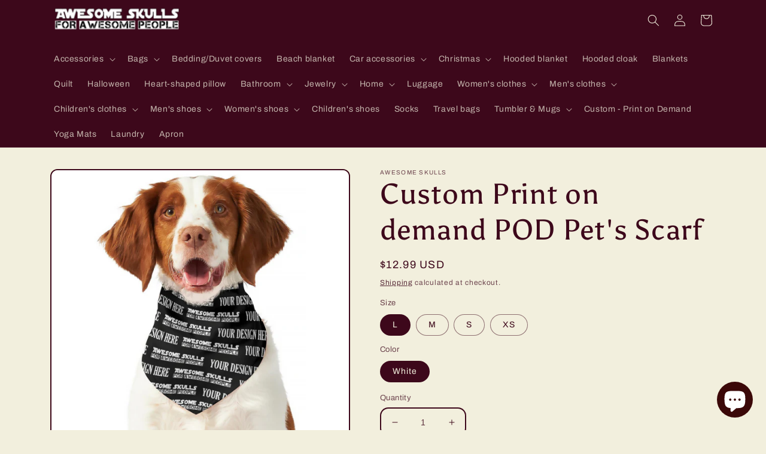

--- FILE ---
content_type: text/html; charset=utf-8
request_url: https://awesomeskulls.com/products/custom-print-on-demand-pod-pets-scarf
body_size: 36680
content:
<!doctype html>
<html class="no-js" lang="en">
  <head>
    <meta charset="utf-8">
    <meta http-equiv="X-UA-Compatible" content="IE=edge">
    <meta name="viewport" content="width=device-width,initial-scale=1">
    <meta name="theme-color" content="">
    <link rel="canonical" href="https://awesomeskulls.com/products/custom-print-on-demand-pod-pets-scarf">
    <link rel="preconnect" href="https://cdn.shopify.com" crossorigin><link rel="icon" type="image/png" href="//awesomeskulls.com/cdn/shop/files/logoOK.jpg?crop=center&height=32&v=1661479181&width=32"><link rel="preconnect" href="https://fonts.shopifycdn.com" crossorigin><title>
      Custom Print on demand POD Pet&#39;s Scarf
 &ndash; Awesome Skulls</title>

    
      <meta name="description" content="Custom Print on demand POD Pet&#39;s Scarf">
    

    

<meta property="og:site_name" content="Awesome Skulls">
<meta property="og:url" content="https://awesomeskulls.com/products/custom-print-on-demand-pod-pets-scarf">
<meta property="og:title" content="Custom Print on demand POD Pet&#39;s Scarf">
<meta property="og:type" content="product">
<meta property="og:description" content="Custom Print on demand POD Pet&#39;s Scarf"><meta property="og:image" content="http://awesomeskulls.com/cdn/shop/products/75099-fa8b03eb-5337-40e0-bed9-312bb5d5de8f.jpg?v=1660968826">
  <meta property="og:image:secure_url" content="https://awesomeskulls.com/cdn/shop/products/75099-fa8b03eb-5337-40e0-bed9-312bb5d5de8f.jpg?v=1660968826">
  <meta property="og:image:width" content="1200">
  <meta property="og:image:height" content="1200"><meta property="og:price:amount" content="12.99">
  <meta property="og:price:currency" content="USD"><meta name="twitter:site" content="@mysugarskulls"><meta name="twitter:card" content="summary_large_image">
<meta name="twitter:title" content="Custom Print on demand POD Pet&#39;s Scarf">
<meta name="twitter:description" content="Custom Print on demand POD Pet&#39;s Scarf">


    <script src="//awesomeskulls.com/cdn/shop/t/6/assets/global.js?v=24850326154503943211658339529" defer="defer"></script>
    <script>window.performance && window.performance.mark && window.performance.mark('shopify.content_for_header.start');</script><meta name="facebook-domain-verification" content="4qgveuzt9gf3f9dubo293v0685q91u">
<meta name="facebook-domain-verification" content="v80f7a8qnfpi289raj9xv3rrtpe6x8">
<meta name="facebook-domain-verification" content="gvro2r89cmqj0bt4hf4dl95usguqfm">
<meta name="facebook-domain-verification" content="7iv37x4e9wwhvgjxmbaktqyxmb6x33">
<meta name="google-site-verification" content="R5PTY1dujnDqdp7mc08_Bg0AJ52-9x1x3fp96EB3wFk">
<meta id="shopify-digital-wallet" name="shopify-digital-wallet" content="/1461715059/digital_wallets/dialog">
<meta name="shopify-checkout-api-token" content="bba208a18e829acdf802fc589be865da">
<meta id="in-context-paypal-metadata" data-shop-id="1461715059" data-venmo-supported="false" data-environment="production" data-locale="en_US" data-paypal-v4="true" data-currency="USD">
<link rel="alternate" hreflang="x-default" href="https://awesomeskulls.com/products/custom-print-on-demand-pod-pets-scarf">
<link rel="alternate" hreflang="en" href="https://awesomeskulls.com/products/custom-print-on-demand-pod-pets-scarf">
<link rel="alternate" hreflang="en-AU" href="https://awesomeskulls.com/en-au/products/custom-print-on-demand-pod-pets-scarf">
<link rel="alternate" hreflang="en-CA" href="https://awesomeskulls.com/en-ca/products/custom-print-on-demand-pod-pets-scarf">
<link rel="alternate" hreflang="en-GB" href="https://awesomeskulls.com/en-gb/products/custom-print-on-demand-pod-pets-scarf">
<link rel="alternate" type="application/json+oembed" href="https://awesomeskulls.com/products/custom-print-on-demand-pod-pets-scarf.oembed">
<script async="async" src="/checkouts/internal/preloads.js?locale=en-US"></script>
<script id="shopify-features" type="application/json">{"accessToken":"bba208a18e829acdf802fc589be865da","betas":["rich-media-storefront-analytics"],"domain":"awesomeskulls.com","predictiveSearch":true,"shopId":1461715059,"locale":"en"}</script>
<script>var Shopify = Shopify || {};
Shopify.shop = "awesomeskulls.myshopify.com";
Shopify.locale = "en";
Shopify.currency = {"active":"USD","rate":"1.0"};
Shopify.country = "US";
Shopify.theme = {"name":"Crave","id":121402130535,"schema_name":"Crave","schema_version":"4.0.1","theme_store_id":1363,"role":"main"};
Shopify.theme.handle = "null";
Shopify.theme.style = {"id":null,"handle":null};
Shopify.cdnHost = "awesomeskulls.com/cdn";
Shopify.routes = Shopify.routes || {};
Shopify.routes.root = "/";</script>
<script type="module">!function(o){(o.Shopify=o.Shopify||{}).modules=!0}(window);</script>
<script>!function(o){function n(){var o=[];function n(){o.push(Array.prototype.slice.apply(arguments))}return n.q=o,n}var t=o.Shopify=o.Shopify||{};t.loadFeatures=n(),t.autoloadFeatures=n()}(window);</script>
<script id="shop-js-analytics" type="application/json">{"pageType":"product"}</script>
<script defer="defer" async type="module" src="//awesomeskulls.com/cdn/shopifycloud/shop-js/modules/v2/client.init-shop-cart-sync_BApSsMSl.en.esm.js"></script>
<script defer="defer" async type="module" src="//awesomeskulls.com/cdn/shopifycloud/shop-js/modules/v2/chunk.common_CBoos6YZ.esm.js"></script>
<script type="module">
  await import("//awesomeskulls.com/cdn/shopifycloud/shop-js/modules/v2/client.init-shop-cart-sync_BApSsMSl.en.esm.js");
await import("//awesomeskulls.com/cdn/shopifycloud/shop-js/modules/v2/chunk.common_CBoos6YZ.esm.js");

  window.Shopify.SignInWithShop?.initShopCartSync?.({"fedCMEnabled":true,"windoidEnabled":true});

</script>
<script>(function() {
  var isLoaded = false;
  function asyncLoad() {
    if (isLoaded) return;
    isLoaded = true;
    var urls = ["\/\/cdn.shopify.com\/proxy\/318c95593bb4ee9e6476ab58a9b0f81293e36816d729fab2aeddb059b567f709\/api.goaffpro.com\/loader.js?shop=awesomeskulls.myshopify.com\u0026sp-cache-control=cHVibGljLCBtYXgtYWdlPTkwMA","https:\/\/popcustoms.com\/template-designer.js?shop=awesomeskulls.myshopify.com"];
    for (var i = 0; i < urls.length; i++) {
      var s = document.createElement('script');
      s.type = 'text/javascript';
      s.async = true;
      s.src = urls[i];
      var x = document.getElementsByTagName('script')[0];
      x.parentNode.insertBefore(s, x);
    }
  };
  if(window.attachEvent) {
    window.attachEvent('onload', asyncLoad);
  } else {
    window.addEventListener('load', asyncLoad, false);
  }
})();</script>
<script id="__st">var __st={"a":1461715059,"offset":-18000,"reqid":"47ed6cab-2734-44be-9d63-dffab09d0881-1768884145","pageurl":"awesomeskulls.com\/products\/custom-print-on-demand-pod-pets-scarf","u":"abe1647699fe","p":"product","rtyp":"product","rid":6689654538343};</script>
<script>window.ShopifyPaypalV4VisibilityTracking = true;</script>
<script id="captcha-bootstrap">!function(){'use strict';const t='contact',e='account',n='new_comment',o=[[t,t],['blogs',n],['comments',n],[t,'customer']],c=[[e,'customer_login'],[e,'guest_login'],[e,'recover_customer_password'],[e,'create_customer']],r=t=>t.map((([t,e])=>`form[action*='/${t}']:not([data-nocaptcha='true']) input[name='form_type'][value='${e}']`)).join(','),a=t=>()=>t?[...document.querySelectorAll(t)].map((t=>t.form)):[];function s(){const t=[...o],e=r(t);return a(e)}const i='password',u='form_key',d=['recaptcha-v3-token','g-recaptcha-response','h-captcha-response',i],f=()=>{try{return window.sessionStorage}catch{return}},m='__shopify_v',_=t=>t.elements[u];function p(t,e,n=!1){try{const o=window.sessionStorage,c=JSON.parse(o.getItem(e)),{data:r}=function(t){const{data:e,action:n}=t;return t[m]||n?{data:e,action:n}:{data:t,action:n}}(c);for(const[e,n]of Object.entries(r))t.elements[e]&&(t.elements[e].value=n);n&&o.removeItem(e)}catch(o){console.error('form repopulation failed',{error:o})}}const l='form_type',E='cptcha';function T(t){t.dataset[E]=!0}const w=window,h=w.document,L='Shopify',v='ce_forms',y='captcha';let A=!1;((t,e)=>{const n=(g='f06e6c50-85a8-45c8-87d0-21a2b65856fe',I='https://cdn.shopify.com/shopifycloud/storefront-forms-hcaptcha/ce_storefront_forms_captcha_hcaptcha.v1.5.2.iife.js',D={infoText:'Protected by hCaptcha',privacyText:'Privacy',termsText:'Terms'},(t,e,n)=>{const o=w[L][v],c=o.bindForm;if(c)return c(t,g,e,D).then(n);var r;o.q.push([[t,g,e,D],n]),r=I,A||(h.body.append(Object.assign(h.createElement('script'),{id:'captcha-provider',async:!0,src:r})),A=!0)});var g,I,D;w[L]=w[L]||{},w[L][v]=w[L][v]||{},w[L][v].q=[],w[L][y]=w[L][y]||{},w[L][y].protect=function(t,e){n(t,void 0,e),T(t)},Object.freeze(w[L][y]),function(t,e,n,w,h,L){const[v,y,A,g]=function(t,e,n){const i=e?o:[],u=t?c:[],d=[...i,...u],f=r(d),m=r(i),_=r(d.filter((([t,e])=>n.includes(e))));return[a(f),a(m),a(_),s()]}(w,h,L),I=t=>{const e=t.target;return e instanceof HTMLFormElement?e:e&&e.form},D=t=>v().includes(t);t.addEventListener('submit',(t=>{const e=I(t);if(!e)return;const n=D(e)&&!e.dataset.hcaptchaBound&&!e.dataset.recaptchaBound,o=_(e),c=g().includes(e)&&(!o||!o.value);(n||c)&&t.preventDefault(),c&&!n&&(function(t){try{if(!f())return;!function(t){const e=f();if(!e)return;const n=_(t);if(!n)return;const o=n.value;o&&e.removeItem(o)}(t);const e=Array.from(Array(32),(()=>Math.random().toString(36)[2])).join('');!function(t,e){_(t)||t.append(Object.assign(document.createElement('input'),{type:'hidden',name:u})),t.elements[u].value=e}(t,e),function(t,e){const n=f();if(!n)return;const o=[...t.querySelectorAll(`input[type='${i}']`)].map((({name:t})=>t)),c=[...d,...o],r={};for(const[a,s]of new FormData(t).entries())c.includes(a)||(r[a]=s);n.setItem(e,JSON.stringify({[m]:1,action:t.action,data:r}))}(t,e)}catch(e){console.error('failed to persist form',e)}}(e),e.submit())}));const S=(t,e)=>{t&&!t.dataset[E]&&(n(t,e.some((e=>e===t))),T(t))};for(const o of['focusin','change'])t.addEventListener(o,(t=>{const e=I(t);D(e)&&S(e,y())}));const B=e.get('form_key'),M=e.get(l),P=B&&M;t.addEventListener('DOMContentLoaded',(()=>{const t=y();if(P)for(const e of t)e.elements[l].value===M&&p(e,B);[...new Set([...A(),...v().filter((t=>'true'===t.dataset.shopifyCaptcha))])].forEach((e=>S(e,t)))}))}(h,new URLSearchParams(w.location.search),n,t,e,['guest_login'])})(!0,!0)}();</script>
<script integrity="sha256-4kQ18oKyAcykRKYeNunJcIwy7WH5gtpwJnB7kiuLZ1E=" data-source-attribution="shopify.loadfeatures" defer="defer" src="//awesomeskulls.com/cdn/shopifycloud/storefront/assets/storefront/load_feature-a0a9edcb.js" crossorigin="anonymous"></script>
<script data-source-attribution="shopify.dynamic_checkout.dynamic.init">var Shopify=Shopify||{};Shopify.PaymentButton=Shopify.PaymentButton||{isStorefrontPortableWallets:!0,init:function(){window.Shopify.PaymentButton.init=function(){};var t=document.createElement("script");t.src="https://awesomeskulls.com/cdn/shopifycloud/portable-wallets/latest/portable-wallets.en.js",t.type="module",document.head.appendChild(t)}};
</script>
<script data-source-attribution="shopify.dynamic_checkout.buyer_consent">
  function portableWalletsHideBuyerConsent(e){var t=document.getElementById("shopify-buyer-consent"),n=document.getElementById("shopify-subscription-policy-button");t&&n&&(t.classList.add("hidden"),t.setAttribute("aria-hidden","true"),n.removeEventListener("click",e))}function portableWalletsShowBuyerConsent(e){var t=document.getElementById("shopify-buyer-consent"),n=document.getElementById("shopify-subscription-policy-button");t&&n&&(t.classList.remove("hidden"),t.removeAttribute("aria-hidden"),n.addEventListener("click",e))}window.Shopify?.PaymentButton&&(window.Shopify.PaymentButton.hideBuyerConsent=portableWalletsHideBuyerConsent,window.Shopify.PaymentButton.showBuyerConsent=portableWalletsShowBuyerConsent);
</script>
<script>
  function portableWalletsCleanup(e){e&&e.src&&console.error("Failed to load portable wallets script "+e.src);var t=document.querySelectorAll("shopify-accelerated-checkout .shopify-payment-button__skeleton, shopify-accelerated-checkout-cart .wallet-cart-button__skeleton"),e=document.getElementById("shopify-buyer-consent");for(let e=0;e<t.length;e++)t[e].remove();e&&e.remove()}function portableWalletsNotLoadedAsModule(e){e instanceof ErrorEvent&&"string"==typeof e.message&&e.message.includes("import.meta")&&"string"==typeof e.filename&&e.filename.includes("portable-wallets")&&(window.removeEventListener("error",portableWalletsNotLoadedAsModule),window.Shopify.PaymentButton.failedToLoad=e,"loading"===document.readyState?document.addEventListener("DOMContentLoaded",window.Shopify.PaymentButton.init):window.Shopify.PaymentButton.init())}window.addEventListener("error",portableWalletsNotLoadedAsModule);
</script>

<script type="module" src="https://awesomeskulls.com/cdn/shopifycloud/portable-wallets/latest/portable-wallets.en.js" onError="portableWalletsCleanup(this)" crossorigin="anonymous"></script>
<script nomodule>
  document.addEventListener("DOMContentLoaded", portableWalletsCleanup);
</script>

<link id="shopify-accelerated-checkout-styles" rel="stylesheet" media="screen" href="https://awesomeskulls.com/cdn/shopifycloud/portable-wallets/latest/accelerated-checkout-backwards-compat.css" crossorigin="anonymous">
<style id="shopify-accelerated-checkout-cart">
        #shopify-buyer-consent {
  margin-top: 1em;
  display: inline-block;
  width: 100%;
}

#shopify-buyer-consent.hidden {
  display: none;
}

#shopify-subscription-policy-button {
  background: none;
  border: none;
  padding: 0;
  text-decoration: underline;
  font-size: inherit;
  cursor: pointer;
}

#shopify-subscription-policy-button::before {
  box-shadow: none;
}

      </style>
<script id="sections-script" data-sections="product-recommendations,header,footer" defer="defer" src="//awesomeskulls.com/cdn/shop/t/6/compiled_assets/scripts.js?v=384"></script>
<script>window.performance && window.performance.mark && window.performance.mark('shopify.content_for_header.end');</script>


    <style data-shopify>
      @font-face {
  font-family: Archivo;
  font-weight: 400;
  font-style: normal;
  font-display: swap;
  src: url("//awesomeskulls.com/cdn/fonts/archivo/archivo_n4.dc8d917cc69af0a65ae04d01fd8eeab28a3573c9.woff2") format("woff2"),
       url("//awesomeskulls.com/cdn/fonts/archivo/archivo_n4.bd6b9c34fdb81d7646836be8065ce3c80a2cc984.woff") format("woff");
}

      @font-face {
  font-family: Archivo;
  font-weight: 700;
  font-style: normal;
  font-display: swap;
  src: url("//awesomeskulls.com/cdn/fonts/archivo/archivo_n7.651b020b3543640c100112be6f1c1b8e816c7f13.woff2") format("woff2"),
       url("//awesomeskulls.com/cdn/fonts/archivo/archivo_n7.7e9106d320e6594976a7dcb57957f3e712e83c96.woff") format("woff");
}

      @font-face {
  font-family: Archivo;
  font-weight: 400;
  font-style: italic;
  font-display: swap;
  src: url("//awesomeskulls.com/cdn/fonts/archivo/archivo_i4.37d8c4e02dc4f8e8b559f47082eb24a5c48c2908.woff2") format("woff2"),
       url("//awesomeskulls.com/cdn/fonts/archivo/archivo_i4.839d35d75c605237591e73815270f86ab696602c.woff") format("woff");
}

      @font-face {
  font-family: Archivo;
  font-weight: 700;
  font-style: italic;
  font-display: swap;
  src: url("//awesomeskulls.com/cdn/fonts/archivo/archivo_i7.3dc798c6f261b8341dd97dd5c78d97d457c63517.woff2") format("woff2"),
       url("//awesomeskulls.com/cdn/fonts/archivo/archivo_i7.3b65e9d326e7379bd5f15bcb927c5d533d950ff6.woff") format("woff");
}

      @font-face {
  font-family: Asul;
  font-weight: 400;
  font-style: normal;
  font-display: swap;
  src: url("//awesomeskulls.com/cdn/fonts/asul/asul_n4.814c5323104eaec8052c156ea81d27e4cc2ecc89.woff2") format("woff2"),
       url("//awesomeskulls.com/cdn/fonts/asul/asul_n4.fad4580d0c2a0762bf2eec95df0ca1bba03e7345.woff") format("woff");
}


      :root {
        --font-body-family: Archivo, sans-serif;
        --font-body-style: normal;
        --font-body-weight: 400;
        --font-body-weight-bold: 700;

        --font-heading-family: Asul, serif;
        --font-heading-style: normal;
        --font-heading-weight: 400;

        --font-body-scale: 1.0;
        --font-heading-scale: 1.2;

        --color-base-text: 61, 8, 27;
        --color-shadow: 61, 8, 27;
        --color-base-background-1: 242, 239, 221;
        --color-base-background-2: 250, 249, 225;
        --color-base-solid-button-labels: 242, 239, 221;
        --color-base-outline-button-labels: 61, 8, 27;
        --color-base-accent-1: 145, 15, 63;
        --color-base-accent-2: 145, 15, 63;
        --payment-terms-background-color: #f2efdd;

        --gradient-base-background-1: #f2efdd;
        --gradient-base-background-2: #FAF9E1;
        --gradient-base-accent-1: #910f3f;
        --gradient-base-accent-2: #910f3f;

        --media-padding: px;
        --media-border-opacity: 1.0;
        --media-border-width: 2px;
        --media-radius: 12px;
        --media-shadow-opacity: 1.0;
        --media-shadow-horizontal-offset: 0px;
        --media-shadow-vertical-offset: 0px;
        --media-shadow-blur-radius: 0px;
        --media-shadow-visible: 1;

        --page-width: 120rem;
        --page-width-margin: 0rem;

        --card-image-padding: 0.0rem;
        --card-corner-radius: 1.2rem;
        --card-text-alignment: left;
        --card-border-width: 0.2rem;
        --card-border-opacity: 1.0;
        --card-shadow-opacity: 1.0;
        --card-shadow-visible: 1;
        --card-shadow-horizontal-offset: 0.0rem;
        --card-shadow-vertical-offset: 0.4rem;
        --card-shadow-blur-radius: 0.0rem;

        --badge-corner-radius: 4.0rem;

        --popup-border-width: 2px;
        --popup-border-opacity: 1.0;
        --popup-corner-radius: 12px;
        --popup-shadow-opacity: 1.0;
        --popup-shadow-horizontal-offset: 0px;
        --popup-shadow-vertical-offset: 2px;
        --popup-shadow-blur-radius: 0px;

        --drawer-border-width: 3px;
        --drawer-border-opacity: 0.1;
        --drawer-shadow-opacity: 1.0;
        --drawer-shadow-horizontal-offset: 6px;
        --drawer-shadow-vertical-offset: 6px;
        --drawer-shadow-blur-radius: 0px;

        --spacing-sections-desktop: 64px;
        --spacing-sections-mobile: 45px;

        --grid-desktop-vertical-spacing: 12px;
        --grid-desktop-horizontal-spacing: 12px;
        --grid-mobile-vertical-spacing: 6px;
        --grid-mobile-horizontal-spacing: 6px;

        --text-boxes-border-opacity: 1.0;
        --text-boxes-border-width: 2px;
        --text-boxes-radius: 12px;
        --text-boxes-shadow-opacity: 1.0;
        --text-boxes-shadow-visible: 1;
        --text-boxes-shadow-horizontal-offset: 0px;
        --text-boxes-shadow-vertical-offset: 6px;
        --text-boxes-shadow-blur-radius: 0px;

        --buttons-radius: 40px;
        --buttons-radius-outset: 42px;
        --buttons-border-width: 2px;
        --buttons-border-opacity: 1.0;
        --buttons-shadow-opacity: 0.9;
        --buttons-shadow-visible: 1;
        --buttons-shadow-horizontal-offset: 0px;
        --buttons-shadow-vertical-offset: 2px;
        --buttons-shadow-blur-radius: 0px;
        --buttons-border-offset: 0.3px;

        --inputs-radius: 12px;
        --inputs-border-width: 2px;
        --inputs-border-opacity: 1.0;
        --inputs-shadow-opacity: 1.0;
        --inputs-shadow-horizontal-offset: 0px;
        --inputs-margin-offset: 2px;
        --inputs-shadow-vertical-offset: 2px;
        --inputs-shadow-blur-radius: 0px;
        --inputs-radius-outset: 14px;

        --variant-pills-radius: 40px;
        --variant-pills-border-width: 1px;
        --variant-pills-border-opacity: 0.55;
        --variant-pills-shadow-opacity: 0.0;
        --variant-pills-shadow-horizontal-offset: 0px;
        --variant-pills-shadow-vertical-offset: 0px;
        --variant-pills-shadow-blur-radius: 0px;
      }

      *,
      *::before,
      *::after {
        box-sizing: inherit;
      }

      html {
        box-sizing: border-box;
        font-size: calc(var(--font-body-scale) * 62.5%);
        height: 100%;
      }

      body {
        display: grid;
        grid-template-rows: auto auto 1fr auto;
        grid-template-columns: 100%;
        min-height: 100%;
        margin: 0;
        font-size: 1.5rem;
        letter-spacing: 0.06rem;
        line-height: calc(1 + 0.8 / var(--font-body-scale));
        font-family: var(--font-body-family);
        font-style: var(--font-body-style);
        font-weight: var(--font-body-weight);
      }

      @media screen and (min-width: 750px) {
        body {
          font-size: 1.6rem;
        }
      }
    </style>

    <link href="//awesomeskulls.com/cdn/shop/t/6/assets/base.css?v=19666067365360246481658339530" rel="stylesheet" type="text/css" media="all" />
<link rel="preload" as="font" href="//awesomeskulls.com/cdn/fonts/archivo/archivo_n4.dc8d917cc69af0a65ae04d01fd8eeab28a3573c9.woff2" type="font/woff2" crossorigin><link rel="preload" as="font" href="//awesomeskulls.com/cdn/fonts/asul/asul_n4.814c5323104eaec8052c156ea81d27e4cc2ecc89.woff2" type="font/woff2" crossorigin><link rel="stylesheet" href="//awesomeskulls.com/cdn/shop/t/6/assets/component-predictive-search.css?v=165644661289088488651658339528" media="print" onload="this.media='all'"><script>document.documentElement.className = document.documentElement.className.replace('no-js', 'js');
    if (Shopify.designMode) {
      document.documentElement.classList.add('shopify-design-mode');
    }
    </script>
    <script>eval(localStorage.inscoderhidepaypalcartexecute)</script>
    <script>eval(localStorage.inscoderhidepaypalproductexecute)</script>
  <script src="https://cdn.shopify.com/extensions/e4b3a77b-20c9-4161-b1bb-deb87046128d/inbox-1253/assets/inbox-chat-loader.js" type="text/javascript" defer="defer"></script>
<link href="https://monorail-edge.shopifysvc.com" rel="dns-prefetch">
<script>(function(){if ("sendBeacon" in navigator && "performance" in window) {try {var session_token_from_headers = performance.getEntriesByType('navigation')[0].serverTiming.find(x => x.name == '_s').description;} catch {var session_token_from_headers = undefined;}var session_cookie_matches = document.cookie.match(/_shopify_s=([^;]*)/);var session_token_from_cookie = session_cookie_matches && session_cookie_matches.length === 2 ? session_cookie_matches[1] : "";var session_token = session_token_from_headers || session_token_from_cookie || "";function handle_abandonment_event(e) {var entries = performance.getEntries().filter(function(entry) {return /monorail-edge.shopifysvc.com/.test(entry.name);});if (!window.abandonment_tracked && entries.length === 0) {window.abandonment_tracked = true;var currentMs = Date.now();var navigation_start = performance.timing.navigationStart;var payload = {shop_id: 1461715059,url: window.location.href,navigation_start,duration: currentMs - navigation_start,session_token,page_type: "product"};window.navigator.sendBeacon("https://monorail-edge.shopifysvc.com/v1/produce", JSON.stringify({schema_id: "online_store_buyer_site_abandonment/1.1",payload: payload,metadata: {event_created_at_ms: currentMs,event_sent_at_ms: currentMs}}));}}window.addEventListener('pagehide', handle_abandonment_event);}}());</script>
<script id="web-pixels-manager-setup">(function e(e,d,r,n,o){if(void 0===o&&(o={}),!Boolean(null===(a=null===(i=window.Shopify)||void 0===i?void 0:i.analytics)||void 0===a?void 0:a.replayQueue)){var i,a;window.Shopify=window.Shopify||{};var t=window.Shopify;t.analytics=t.analytics||{};var s=t.analytics;s.replayQueue=[],s.publish=function(e,d,r){return s.replayQueue.push([e,d,r]),!0};try{self.performance.mark("wpm:start")}catch(e){}var l=function(){var e={modern:/Edge?\/(1{2}[4-9]|1[2-9]\d|[2-9]\d{2}|\d{4,})\.\d+(\.\d+|)|Firefox\/(1{2}[4-9]|1[2-9]\d|[2-9]\d{2}|\d{4,})\.\d+(\.\d+|)|Chrom(ium|e)\/(9{2}|\d{3,})\.\d+(\.\d+|)|(Maci|X1{2}).+ Version\/(15\.\d+|(1[6-9]|[2-9]\d|\d{3,})\.\d+)([,.]\d+|)( \(\w+\)|)( Mobile\/\w+|) Safari\/|Chrome.+OPR\/(9{2}|\d{3,})\.\d+\.\d+|(CPU[ +]OS|iPhone[ +]OS|CPU[ +]iPhone|CPU IPhone OS|CPU iPad OS)[ +]+(15[._]\d+|(1[6-9]|[2-9]\d|\d{3,})[._]\d+)([._]\d+|)|Android:?[ /-](13[3-9]|1[4-9]\d|[2-9]\d{2}|\d{4,})(\.\d+|)(\.\d+|)|Android.+Firefox\/(13[5-9]|1[4-9]\d|[2-9]\d{2}|\d{4,})\.\d+(\.\d+|)|Android.+Chrom(ium|e)\/(13[3-9]|1[4-9]\d|[2-9]\d{2}|\d{4,})\.\d+(\.\d+|)|SamsungBrowser\/([2-9]\d|\d{3,})\.\d+/,legacy:/Edge?\/(1[6-9]|[2-9]\d|\d{3,})\.\d+(\.\d+|)|Firefox\/(5[4-9]|[6-9]\d|\d{3,})\.\d+(\.\d+|)|Chrom(ium|e)\/(5[1-9]|[6-9]\d|\d{3,})\.\d+(\.\d+|)([\d.]+$|.*Safari\/(?![\d.]+ Edge\/[\d.]+$))|(Maci|X1{2}).+ Version\/(10\.\d+|(1[1-9]|[2-9]\d|\d{3,})\.\d+)([,.]\d+|)( \(\w+\)|)( Mobile\/\w+|) Safari\/|Chrome.+OPR\/(3[89]|[4-9]\d|\d{3,})\.\d+\.\d+|(CPU[ +]OS|iPhone[ +]OS|CPU[ +]iPhone|CPU IPhone OS|CPU iPad OS)[ +]+(10[._]\d+|(1[1-9]|[2-9]\d|\d{3,})[._]\d+)([._]\d+|)|Android:?[ /-](13[3-9]|1[4-9]\d|[2-9]\d{2}|\d{4,})(\.\d+|)(\.\d+|)|Mobile Safari.+OPR\/([89]\d|\d{3,})\.\d+\.\d+|Android.+Firefox\/(13[5-9]|1[4-9]\d|[2-9]\d{2}|\d{4,})\.\d+(\.\d+|)|Android.+Chrom(ium|e)\/(13[3-9]|1[4-9]\d|[2-9]\d{2}|\d{4,})\.\d+(\.\d+|)|Android.+(UC? ?Browser|UCWEB|U3)[ /]?(15\.([5-9]|\d{2,})|(1[6-9]|[2-9]\d|\d{3,})\.\d+)\.\d+|SamsungBrowser\/(5\.\d+|([6-9]|\d{2,})\.\d+)|Android.+MQ{2}Browser\/(14(\.(9|\d{2,})|)|(1[5-9]|[2-9]\d|\d{3,})(\.\d+|))(\.\d+|)|K[Aa][Ii]OS\/(3\.\d+|([4-9]|\d{2,})\.\d+)(\.\d+|)/},d=e.modern,r=e.legacy,n=navigator.userAgent;return n.match(d)?"modern":n.match(r)?"legacy":"unknown"}(),u="modern"===l?"modern":"legacy",c=(null!=n?n:{modern:"",legacy:""})[u],f=function(e){return[e.baseUrl,"/wpm","/b",e.hashVersion,"modern"===e.buildTarget?"m":"l",".js"].join("")}({baseUrl:d,hashVersion:r,buildTarget:u}),m=function(e){var d=e.version,r=e.bundleTarget,n=e.surface,o=e.pageUrl,i=e.monorailEndpoint;return{emit:function(e){var a=e.status,t=e.errorMsg,s=(new Date).getTime(),l=JSON.stringify({metadata:{event_sent_at_ms:s},events:[{schema_id:"web_pixels_manager_load/3.1",payload:{version:d,bundle_target:r,page_url:o,status:a,surface:n,error_msg:t},metadata:{event_created_at_ms:s}}]});if(!i)return console&&console.warn&&console.warn("[Web Pixels Manager] No Monorail endpoint provided, skipping logging."),!1;try{return self.navigator.sendBeacon.bind(self.navigator)(i,l)}catch(e){}var u=new XMLHttpRequest;try{return u.open("POST",i,!0),u.setRequestHeader("Content-Type","text/plain"),u.send(l),!0}catch(e){return console&&console.warn&&console.warn("[Web Pixels Manager] Got an unhandled error while logging to Monorail."),!1}}}}({version:r,bundleTarget:l,surface:e.surface,pageUrl:self.location.href,monorailEndpoint:e.monorailEndpoint});try{o.browserTarget=l,function(e){var d=e.src,r=e.async,n=void 0===r||r,o=e.onload,i=e.onerror,a=e.sri,t=e.scriptDataAttributes,s=void 0===t?{}:t,l=document.createElement("script"),u=document.querySelector("head"),c=document.querySelector("body");if(l.async=n,l.src=d,a&&(l.integrity=a,l.crossOrigin="anonymous"),s)for(var f in s)if(Object.prototype.hasOwnProperty.call(s,f))try{l.dataset[f]=s[f]}catch(e){}if(o&&l.addEventListener("load",o),i&&l.addEventListener("error",i),u)u.appendChild(l);else{if(!c)throw new Error("Did not find a head or body element to append the script");c.appendChild(l)}}({src:f,async:!0,onload:function(){if(!function(){var e,d;return Boolean(null===(d=null===(e=window.Shopify)||void 0===e?void 0:e.analytics)||void 0===d?void 0:d.initialized)}()){var d=window.webPixelsManager.init(e)||void 0;if(d){var r=window.Shopify.analytics;r.replayQueue.forEach((function(e){var r=e[0],n=e[1],o=e[2];d.publishCustomEvent(r,n,o)})),r.replayQueue=[],r.publish=d.publishCustomEvent,r.visitor=d.visitor,r.initialized=!0}}},onerror:function(){return m.emit({status:"failed",errorMsg:"".concat(f," has failed to load")})},sri:function(e){var d=/^sha384-[A-Za-z0-9+/=]+$/;return"string"==typeof e&&d.test(e)}(c)?c:"",scriptDataAttributes:o}),m.emit({status:"loading"})}catch(e){m.emit({status:"failed",errorMsg:(null==e?void 0:e.message)||"Unknown error"})}}})({shopId: 1461715059,storefrontBaseUrl: "https://awesomeskulls.com",extensionsBaseUrl: "https://extensions.shopifycdn.com/cdn/shopifycloud/web-pixels-manager",monorailEndpoint: "https://monorail-edge.shopifysvc.com/unstable/produce_batch",surface: "storefront-renderer",enabledBetaFlags: ["2dca8a86"],webPixelsConfigList: [{"id":"1523188001","configuration":"{\"shop\":\"awesomeskulls.myshopify.com\",\"cookie_duration\":\"604800\"}","eventPayloadVersion":"v1","runtimeContext":"STRICT","scriptVersion":"a2e7513c3708f34b1f617d7ce88f9697","type":"APP","apiClientId":2744533,"privacyPurposes":["ANALYTICS","MARKETING"],"dataSharingAdjustments":{"protectedCustomerApprovalScopes":["read_customer_address","read_customer_email","read_customer_name","read_customer_personal_data","read_customer_phone"]}},{"id":"841220385","configuration":"{\"config\":\"{\\\"pixel_id\\\":\\\"G-7M24EJWE47\\\",\\\"target_country\\\":\\\"US\\\",\\\"gtag_events\\\":[{\\\"type\\\":\\\"begin_checkout\\\",\\\"action_label\\\":\\\"G-7M24EJWE47\\\"},{\\\"type\\\":\\\"search\\\",\\\"action_label\\\":\\\"G-7M24EJWE47\\\"},{\\\"type\\\":\\\"view_item\\\",\\\"action_label\\\":[\\\"G-7M24EJWE47\\\",\\\"MC-E5X2M17GFF\\\"]},{\\\"type\\\":\\\"purchase\\\",\\\"action_label\\\":[\\\"G-7M24EJWE47\\\",\\\"MC-E5X2M17GFF\\\"]},{\\\"type\\\":\\\"page_view\\\",\\\"action_label\\\":[\\\"G-7M24EJWE47\\\",\\\"MC-E5X2M17GFF\\\"]},{\\\"type\\\":\\\"add_payment_info\\\",\\\"action_label\\\":\\\"G-7M24EJWE47\\\"},{\\\"type\\\":\\\"add_to_cart\\\",\\\"action_label\\\":\\\"G-7M24EJWE47\\\"}],\\\"enable_monitoring_mode\\\":false}\"}","eventPayloadVersion":"v1","runtimeContext":"OPEN","scriptVersion":"b2a88bafab3e21179ed38636efcd8a93","type":"APP","apiClientId":1780363,"privacyPurposes":[],"dataSharingAdjustments":{"protectedCustomerApprovalScopes":["read_customer_address","read_customer_email","read_customer_name","read_customer_personal_data","read_customer_phone"]}},{"id":"133792033","eventPayloadVersion":"v1","runtimeContext":"LAX","scriptVersion":"1","type":"CUSTOM","privacyPurposes":["MARKETING"],"name":"Meta pixel (migrated)"},{"id":"shopify-app-pixel","configuration":"{}","eventPayloadVersion":"v1","runtimeContext":"STRICT","scriptVersion":"0450","apiClientId":"shopify-pixel","type":"APP","privacyPurposes":["ANALYTICS","MARKETING"]},{"id":"shopify-custom-pixel","eventPayloadVersion":"v1","runtimeContext":"LAX","scriptVersion":"0450","apiClientId":"shopify-pixel","type":"CUSTOM","privacyPurposes":["ANALYTICS","MARKETING"]}],isMerchantRequest: false,initData: {"shop":{"name":"Awesome Skulls","paymentSettings":{"currencyCode":"USD"},"myshopifyDomain":"awesomeskulls.myshopify.com","countryCode":"VN","storefrontUrl":"https:\/\/awesomeskulls.com"},"customer":null,"cart":null,"checkout":null,"productVariants":[{"price":{"amount":12.99,"currencyCode":"USD"},"product":{"title":"Custom Print on demand POD Pet's Scarf","vendor":"Yoycol","id":"6689654538343","untranslatedTitle":"Custom Print on demand POD Pet's Scarf","url":"\/products\/custom-print-on-demand-pod-pets-scarf","type":""},"id":"39847932461159","image":{"src":"\/\/awesomeskulls.com\/cdn\/shop\/products\/75099-fa8b03eb-5337-40e0-bed9-312bb5d5de8f.jpg?v=1660968826"},"sku":"ADS-3HAPWJ03-1H2GJ-FFFFFF-L","title":"L \/ White","untranslatedTitle":"L \/ White"},{"price":{"amount":12.99,"currencyCode":"USD"},"product":{"title":"Custom Print on demand POD Pet's Scarf","vendor":"Yoycol","id":"6689654538343","untranslatedTitle":"Custom Print on demand POD Pet's Scarf","url":"\/products\/custom-print-on-demand-pod-pets-scarf","type":""},"id":"39847932493927","image":{"src":"\/\/awesomeskulls.com\/cdn\/shop\/products\/75099-fa8b03eb-5337-40e0-bed9-312bb5d5de8f.jpg?v=1660968826"},"sku":"ADS-3HAPWJ03-1H2GJ-FFFFFF-M","title":"M \/ White","untranslatedTitle":"M \/ White"},{"price":{"amount":12.99,"currencyCode":"USD"},"product":{"title":"Custom Print on demand POD Pet's Scarf","vendor":"Yoycol","id":"6689654538343","untranslatedTitle":"Custom Print on demand POD Pet's Scarf","url":"\/products\/custom-print-on-demand-pod-pets-scarf","type":""},"id":"39847932526695","image":{"src":"\/\/awesomeskulls.com\/cdn\/shop\/products\/75099-fa8b03eb-5337-40e0-bed9-312bb5d5de8f.jpg?v=1660968826"},"sku":"ADS-3HAPWJ03-1H2GJ-FFFFFF-S","title":"S \/ White","untranslatedTitle":"S \/ White"},{"price":{"amount":12.99,"currencyCode":"USD"},"product":{"title":"Custom Print on demand POD Pet's Scarf","vendor":"Yoycol","id":"6689654538343","untranslatedTitle":"Custom Print on demand POD Pet's Scarf","url":"\/products\/custom-print-on-demand-pod-pets-scarf","type":""},"id":"39847932559463","image":{"src":"\/\/awesomeskulls.com\/cdn\/shop\/products\/75099-fa8b03eb-5337-40e0-bed9-312bb5d5de8f.jpg?v=1660968826"},"sku":"ADS-3HAPWJ03-1H2GJ-FFFFFF-XS","title":"XS \/ White","untranslatedTitle":"XS \/ White"}],"purchasingCompany":null},},"https://awesomeskulls.com/cdn","fcfee988w5aeb613cpc8e4bc33m6693e112",{"modern":"","legacy":""},{"shopId":"1461715059","storefrontBaseUrl":"https:\/\/awesomeskulls.com","extensionBaseUrl":"https:\/\/extensions.shopifycdn.com\/cdn\/shopifycloud\/web-pixels-manager","surface":"storefront-renderer","enabledBetaFlags":"[\"2dca8a86\"]","isMerchantRequest":"false","hashVersion":"fcfee988w5aeb613cpc8e4bc33m6693e112","publish":"custom","events":"[[\"page_viewed\",{}],[\"product_viewed\",{\"productVariant\":{\"price\":{\"amount\":12.99,\"currencyCode\":\"USD\"},\"product\":{\"title\":\"Custom Print on demand POD Pet's Scarf\",\"vendor\":\"Yoycol\",\"id\":\"6689654538343\",\"untranslatedTitle\":\"Custom Print on demand POD Pet's Scarf\",\"url\":\"\/products\/custom-print-on-demand-pod-pets-scarf\",\"type\":\"\"},\"id\":\"39847932461159\",\"image\":{\"src\":\"\/\/awesomeskulls.com\/cdn\/shop\/products\/75099-fa8b03eb-5337-40e0-bed9-312bb5d5de8f.jpg?v=1660968826\"},\"sku\":\"ADS-3HAPWJ03-1H2GJ-FFFFFF-L\",\"title\":\"L \/ White\",\"untranslatedTitle\":\"L \/ White\"}}]]"});</script><script>
  window.ShopifyAnalytics = window.ShopifyAnalytics || {};
  window.ShopifyAnalytics.meta = window.ShopifyAnalytics.meta || {};
  window.ShopifyAnalytics.meta.currency = 'USD';
  var meta = {"product":{"id":6689654538343,"gid":"gid:\/\/shopify\/Product\/6689654538343","vendor":"Yoycol","type":"","handle":"custom-print-on-demand-pod-pets-scarf","variants":[{"id":39847932461159,"price":1299,"name":"Custom Print on demand POD Pet's Scarf - L \/ White","public_title":"L \/ White","sku":"ADS-3HAPWJ03-1H2GJ-FFFFFF-L"},{"id":39847932493927,"price":1299,"name":"Custom Print on demand POD Pet's Scarf - M \/ White","public_title":"M \/ White","sku":"ADS-3HAPWJ03-1H2GJ-FFFFFF-M"},{"id":39847932526695,"price":1299,"name":"Custom Print on demand POD Pet's Scarf - S \/ White","public_title":"S \/ White","sku":"ADS-3HAPWJ03-1H2GJ-FFFFFF-S"},{"id":39847932559463,"price":1299,"name":"Custom Print on demand POD Pet's Scarf - XS \/ White","public_title":"XS \/ White","sku":"ADS-3HAPWJ03-1H2GJ-FFFFFF-XS"}],"remote":false},"page":{"pageType":"product","resourceType":"product","resourceId":6689654538343,"requestId":"47ed6cab-2734-44be-9d63-dffab09d0881-1768884145"}};
  for (var attr in meta) {
    window.ShopifyAnalytics.meta[attr] = meta[attr];
  }
</script>
<script class="analytics">
  (function () {
    var customDocumentWrite = function(content) {
      var jquery = null;

      if (window.jQuery) {
        jquery = window.jQuery;
      } else if (window.Checkout && window.Checkout.$) {
        jquery = window.Checkout.$;
      }

      if (jquery) {
        jquery('body').append(content);
      }
    };

    var hasLoggedConversion = function(token) {
      if (token) {
        return document.cookie.indexOf('loggedConversion=' + token) !== -1;
      }
      return false;
    }

    var setCookieIfConversion = function(token) {
      if (token) {
        var twoMonthsFromNow = new Date(Date.now());
        twoMonthsFromNow.setMonth(twoMonthsFromNow.getMonth() + 2);

        document.cookie = 'loggedConversion=' + token + '; expires=' + twoMonthsFromNow;
      }
    }

    var trekkie = window.ShopifyAnalytics.lib = window.trekkie = window.trekkie || [];
    if (trekkie.integrations) {
      return;
    }
    trekkie.methods = [
      'identify',
      'page',
      'ready',
      'track',
      'trackForm',
      'trackLink'
    ];
    trekkie.factory = function(method) {
      return function() {
        var args = Array.prototype.slice.call(arguments);
        args.unshift(method);
        trekkie.push(args);
        return trekkie;
      };
    };
    for (var i = 0; i < trekkie.methods.length; i++) {
      var key = trekkie.methods[i];
      trekkie[key] = trekkie.factory(key);
    }
    trekkie.load = function(config) {
      trekkie.config = config || {};
      trekkie.config.initialDocumentCookie = document.cookie;
      var first = document.getElementsByTagName('script')[0];
      var script = document.createElement('script');
      script.type = 'text/javascript';
      script.onerror = function(e) {
        var scriptFallback = document.createElement('script');
        scriptFallback.type = 'text/javascript';
        scriptFallback.onerror = function(error) {
                var Monorail = {
      produce: function produce(monorailDomain, schemaId, payload) {
        var currentMs = new Date().getTime();
        var event = {
          schema_id: schemaId,
          payload: payload,
          metadata: {
            event_created_at_ms: currentMs,
            event_sent_at_ms: currentMs
          }
        };
        return Monorail.sendRequest("https://" + monorailDomain + "/v1/produce", JSON.stringify(event));
      },
      sendRequest: function sendRequest(endpointUrl, payload) {
        // Try the sendBeacon API
        if (window && window.navigator && typeof window.navigator.sendBeacon === 'function' && typeof window.Blob === 'function' && !Monorail.isIos12()) {
          var blobData = new window.Blob([payload], {
            type: 'text/plain'
          });

          if (window.navigator.sendBeacon(endpointUrl, blobData)) {
            return true;
          } // sendBeacon was not successful

        } // XHR beacon

        var xhr = new XMLHttpRequest();

        try {
          xhr.open('POST', endpointUrl);
          xhr.setRequestHeader('Content-Type', 'text/plain');
          xhr.send(payload);
        } catch (e) {
          console.log(e);
        }

        return false;
      },
      isIos12: function isIos12() {
        return window.navigator.userAgent.lastIndexOf('iPhone; CPU iPhone OS 12_') !== -1 || window.navigator.userAgent.lastIndexOf('iPad; CPU OS 12_') !== -1;
      }
    };
    Monorail.produce('monorail-edge.shopifysvc.com',
      'trekkie_storefront_load_errors/1.1',
      {shop_id: 1461715059,
      theme_id: 121402130535,
      app_name: "storefront",
      context_url: window.location.href,
      source_url: "//awesomeskulls.com/cdn/s/trekkie.storefront.cd680fe47e6c39ca5d5df5f0a32d569bc48c0f27.min.js"});

        };
        scriptFallback.async = true;
        scriptFallback.src = '//awesomeskulls.com/cdn/s/trekkie.storefront.cd680fe47e6c39ca5d5df5f0a32d569bc48c0f27.min.js';
        first.parentNode.insertBefore(scriptFallback, first);
      };
      script.async = true;
      script.src = '//awesomeskulls.com/cdn/s/trekkie.storefront.cd680fe47e6c39ca5d5df5f0a32d569bc48c0f27.min.js';
      first.parentNode.insertBefore(script, first);
    };
    trekkie.load(
      {"Trekkie":{"appName":"storefront","development":false,"defaultAttributes":{"shopId":1461715059,"isMerchantRequest":null,"themeId":121402130535,"themeCityHash":"13045526551631708788","contentLanguage":"en","currency":"USD","eventMetadataId":"7646bf12-6195-43f2-8552-10e8479634eb"},"isServerSideCookieWritingEnabled":true,"monorailRegion":"shop_domain","enabledBetaFlags":["65f19447"]},"Session Attribution":{},"S2S":{"facebookCapiEnabled":false,"source":"trekkie-storefront-renderer","apiClientId":580111}}
    );

    var loaded = false;
    trekkie.ready(function() {
      if (loaded) return;
      loaded = true;

      window.ShopifyAnalytics.lib = window.trekkie;

      var originalDocumentWrite = document.write;
      document.write = customDocumentWrite;
      try { window.ShopifyAnalytics.merchantGoogleAnalytics.call(this); } catch(error) {};
      document.write = originalDocumentWrite;

      window.ShopifyAnalytics.lib.page(null,{"pageType":"product","resourceType":"product","resourceId":6689654538343,"requestId":"47ed6cab-2734-44be-9d63-dffab09d0881-1768884145","shopifyEmitted":true});

      var match = window.location.pathname.match(/checkouts\/(.+)\/(thank_you|post_purchase)/)
      var token = match? match[1]: undefined;
      if (!hasLoggedConversion(token)) {
        setCookieIfConversion(token);
        window.ShopifyAnalytics.lib.track("Viewed Product",{"currency":"USD","variantId":39847932461159,"productId":6689654538343,"productGid":"gid:\/\/shopify\/Product\/6689654538343","name":"Custom Print on demand POD Pet's Scarf - L \/ White","price":"12.99","sku":"ADS-3HAPWJ03-1H2GJ-FFFFFF-L","brand":"Yoycol","variant":"L \/ White","category":"","nonInteraction":true,"remote":false},undefined,undefined,{"shopifyEmitted":true});
      window.ShopifyAnalytics.lib.track("monorail:\/\/trekkie_storefront_viewed_product\/1.1",{"currency":"USD","variantId":39847932461159,"productId":6689654538343,"productGid":"gid:\/\/shopify\/Product\/6689654538343","name":"Custom Print on demand POD Pet's Scarf - L \/ White","price":"12.99","sku":"ADS-3HAPWJ03-1H2GJ-FFFFFF-L","brand":"Yoycol","variant":"L \/ White","category":"","nonInteraction":true,"remote":false,"referer":"https:\/\/awesomeskulls.com\/products\/custom-print-on-demand-pod-pets-scarf"});
      }
    });


        var eventsListenerScript = document.createElement('script');
        eventsListenerScript.async = true;
        eventsListenerScript.src = "//awesomeskulls.com/cdn/shopifycloud/storefront/assets/shop_events_listener-3da45d37.js";
        document.getElementsByTagName('head')[0].appendChild(eventsListenerScript);

})();</script>
  <script>
  if (!window.ga || (window.ga && typeof window.ga !== 'function')) {
    window.ga = function ga() {
      (window.ga.q = window.ga.q || []).push(arguments);
      if (window.Shopify && window.Shopify.analytics && typeof window.Shopify.analytics.publish === 'function') {
        window.Shopify.analytics.publish("ga_stub_called", {}, {sendTo: "google_osp_migration"});
      }
      console.error("Shopify's Google Analytics stub called with:", Array.from(arguments), "\nSee https://help.shopify.com/manual/promoting-marketing/pixels/pixel-migration#google for more information.");
    };
    if (window.Shopify && window.Shopify.analytics && typeof window.Shopify.analytics.publish === 'function') {
      window.Shopify.analytics.publish("ga_stub_initialized", {}, {sendTo: "google_osp_migration"});
    }
  }
</script>
<script
  defer
  src="https://awesomeskulls.com/cdn/shopifycloud/perf-kit/shopify-perf-kit-3.0.4.min.js"
  data-application="storefront-renderer"
  data-shop-id="1461715059"
  data-render-region="gcp-us-central1"
  data-page-type="product"
  data-theme-instance-id="121402130535"
  data-theme-name="Crave"
  data-theme-version="4.0.1"
  data-monorail-region="shop_domain"
  data-resource-timing-sampling-rate="10"
  data-shs="true"
  data-shs-beacon="true"
  data-shs-export-with-fetch="true"
  data-shs-logs-sample-rate="1"
  data-shs-beacon-endpoint="https://awesomeskulls.com/api/collect"
></script>
</head>

  <body class="gradient">
    <a class="skip-to-content-link button visually-hidden" href="#MainContent">
      Skip to content
    </a><div id="shopify-section-announcement-bar" class="shopify-section">
</div>
    <div id="shopify-section-header" class="shopify-section section-header"><link rel="stylesheet" href="//awesomeskulls.com/cdn/shop/t/6/assets/component-list-menu.css?v=151968516119678728991658339529" media="print" onload="this.media='all'">
<link rel="stylesheet" href="//awesomeskulls.com/cdn/shop/t/6/assets/component-search.css?v=96455689198851321781658339528" media="print" onload="this.media='all'">
<link rel="stylesheet" href="//awesomeskulls.com/cdn/shop/t/6/assets/component-menu-drawer.css?v=182311192829367774911658339528" media="print" onload="this.media='all'">
<link rel="stylesheet" href="//awesomeskulls.com/cdn/shop/t/6/assets/component-cart-notification.css?v=119852831333870967341658339528" media="print" onload="this.media='all'">
<link rel="stylesheet" href="//awesomeskulls.com/cdn/shop/t/6/assets/component-cart-items.css?v=23917223812499722491658339530" media="print" onload="this.media='all'"><link rel="stylesheet" href="//awesomeskulls.com/cdn/shop/t/6/assets/component-price.css?v=112673864592427438181658339528" media="print" onload="this.media='all'">
  <link rel="stylesheet" href="//awesomeskulls.com/cdn/shop/t/6/assets/component-loading-overlay.css?v=167310470843593579841658339530" media="print" onload="this.media='all'"><noscript><link href="//awesomeskulls.com/cdn/shop/t/6/assets/component-list-menu.css?v=151968516119678728991658339529" rel="stylesheet" type="text/css" media="all" /></noscript>
<noscript><link href="//awesomeskulls.com/cdn/shop/t/6/assets/component-search.css?v=96455689198851321781658339528" rel="stylesheet" type="text/css" media="all" /></noscript>
<noscript><link href="//awesomeskulls.com/cdn/shop/t/6/assets/component-menu-drawer.css?v=182311192829367774911658339528" rel="stylesheet" type="text/css" media="all" /></noscript>
<noscript><link href="//awesomeskulls.com/cdn/shop/t/6/assets/component-cart-notification.css?v=119852831333870967341658339528" rel="stylesheet" type="text/css" media="all" /></noscript>
<noscript><link href="//awesomeskulls.com/cdn/shop/t/6/assets/component-cart-items.css?v=23917223812499722491658339530" rel="stylesheet" type="text/css" media="all" /></noscript>

<style>
  header-drawer {
    justify-self: start;
    margin-left: -1.2rem;
  }

  .header__heading-logo {
    max-width: 210px;
  }

  @media screen and (min-width: 990px) {
    header-drawer {
      display: none;
    }
  }

  .menu-drawer-container {
    display: flex;
  }

  .list-menu {
    list-style: none;
    padding: 0;
    margin: 0;
  }

  .list-menu--inline {
    display: inline-flex;
    flex-wrap: wrap;
  }

  summary.list-menu__item {
    padding-right: 2.7rem;
  }

  .list-menu__item {
    display: flex;
    align-items: center;
    line-height: calc(1 + 0.3 / var(--font-body-scale));
  }

  .list-menu__item--link {
    text-decoration: none;
    padding-bottom: 1rem;
    padding-top: 1rem;
    line-height: calc(1 + 0.8 / var(--font-body-scale));
  }

  @media screen and (min-width: 750px) {
    .list-menu__item--link {
      padding-bottom: 0.5rem;
      padding-top: 0.5rem;
    }
  }
</style><style data-shopify>.header {
    padding-top: 0px;
    padding-bottom: 0px;
  }

  .section-header {
    margin-bottom: 0px;
  }

  @media screen and (min-width: 750px) {
    .section-header {
      margin-bottom: 0px;
    }
  }

  @media screen and (min-width: 990px) {
    .header {
      padding-top: 0px;
      padding-bottom: 0px;
    }
  }</style><script src="//awesomeskulls.com/cdn/shop/t/6/assets/details-disclosure.js?v=153497636716254413831658339530" defer="defer"></script>
<script src="//awesomeskulls.com/cdn/shop/t/6/assets/details-modal.js?v=4511761896672669691658339529" defer="defer"></script>
<script src="//awesomeskulls.com/cdn/shop/t/6/assets/cart-notification.js?v=31179948596492670111658339528" defer="defer"></script><svg xmlns="http://www.w3.org/2000/svg" class="hidden">
  <symbol id="icon-search" viewbox="0 0 18 19" fill="none">
    <path fill-rule="evenodd" clip-rule="evenodd" d="M11.03 11.68A5.784 5.784 0 112.85 3.5a5.784 5.784 0 018.18 8.18zm.26 1.12a6.78 6.78 0 11.72-.7l5.4 5.4a.5.5 0 11-.71.7l-5.41-5.4z" fill="currentColor"/>
  </symbol>

  <symbol id="icon-close" class="icon icon-close" fill="none" viewBox="0 0 18 17">
    <path d="M.865 15.978a.5.5 0 00.707.707l7.433-7.431 7.579 7.282a.501.501 0 00.846-.37.5.5 0 00-.153-.351L9.712 8.546l7.417-7.416a.5.5 0 10-.707-.708L8.991 7.853 1.413.573a.5.5 0 10-.693.72l7.563 7.268-7.418 7.417z" fill="currentColor">
  </symbol>
</svg>
<sticky-header class="header-wrapper color-inverse gradient header-wrapper--border-bottom">
  <header class="header header--top-left page-width header--has-menu"><header-drawer data-breakpoint="tablet">
        <details id="Details-menu-drawer-container" class="menu-drawer-container">
          <summary class="header__icon header__icon--menu header__icon--summary link focus-inset" aria-label="Menu">
            <span>
              <svg xmlns="http://www.w3.org/2000/svg" aria-hidden="true" focusable="false" role="presentation" class="icon icon-hamburger" fill="none" viewBox="0 0 18 16">
  <path d="M1 .5a.5.5 0 100 1h15.71a.5.5 0 000-1H1zM.5 8a.5.5 0 01.5-.5h15.71a.5.5 0 010 1H1A.5.5 0 01.5 8zm0 7a.5.5 0 01.5-.5h15.71a.5.5 0 010 1H1a.5.5 0 01-.5-.5z" fill="currentColor">
</svg>

              <svg xmlns="http://www.w3.org/2000/svg" aria-hidden="true" focusable="false" role="presentation" class="icon icon-close" fill="none" viewBox="0 0 18 17">
  <path d="M.865 15.978a.5.5 0 00.707.707l7.433-7.431 7.579 7.282a.501.501 0 00.846-.37.5.5 0 00-.153-.351L9.712 8.546l7.417-7.416a.5.5 0 10-.707-.708L8.991 7.853 1.413.573a.5.5 0 10-.693.72l7.563 7.268-7.418 7.417z" fill="currentColor">
</svg>

            </span>
          </summary>
          <div id="menu-drawer" class="gradient menu-drawer motion-reduce" tabindex="-1">
            <div class="menu-drawer__inner-container">
              <div class="menu-drawer__navigation-container">
                <nav class="menu-drawer__navigation">
                  <ul class="menu-drawer__menu has-submenu list-menu" role="list"><li><details id="Details-menu-drawer-menu-item-1">
                            <summary class="menu-drawer__menu-item list-menu__item link link--text focus-inset">
                              Accessories
                              <svg viewBox="0 0 14 10" fill="none" aria-hidden="true" focusable="false" role="presentation" class="icon icon-arrow" xmlns="http://www.w3.org/2000/svg">
  <path fill-rule="evenodd" clip-rule="evenodd" d="M8.537.808a.5.5 0 01.817-.162l4 4a.5.5 0 010 .708l-4 4a.5.5 0 11-.708-.708L11.793 5.5H1a.5.5 0 010-1h10.793L8.646 1.354a.5.5 0 01-.109-.546z" fill="currentColor">
</svg>

                              <svg aria-hidden="true" focusable="false" role="presentation" class="icon icon-caret" viewBox="0 0 10 6">
  <path fill-rule="evenodd" clip-rule="evenodd" d="M9.354.646a.5.5 0 00-.708 0L5 4.293 1.354.646a.5.5 0 00-.708.708l4 4a.5.5 0 00.708 0l4-4a.5.5 0 000-.708z" fill="currentColor">
</svg>

                            </summary>
                            <div id="link-Accessories" class="menu-drawer__submenu has-submenu gradient motion-reduce" tabindex="-1">
                              <div class="menu-drawer__inner-submenu">
                                <button class="menu-drawer__close-button link link--text focus-inset" aria-expanded="true">
                                  <svg viewBox="0 0 14 10" fill="none" aria-hidden="true" focusable="false" role="presentation" class="icon icon-arrow" xmlns="http://www.w3.org/2000/svg">
  <path fill-rule="evenodd" clip-rule="evenodd" d="M8.537.808a.5.5 0 01.817-.162l4 4a.5.5 0 010 .708l-4 4a.5.5 0 11-.708-.708L11.793 5.5H1a.5.5 0 010-1h10.793L8.646 1.354a.5.5 0 01-.109-.546z" fill="currentColor">
</svg>

                                  Accessories
                                </button>
                                <ul class="menu-drawer__menu list-menu" role="list" tabindex="-1"><li><a href="/collections/phone-cases" class="menu-drawer__menu-item link link--text list-menu__item focus-inset">
                                          Phone Cases 
                                        </a></li><li><details id="Details-menu-drawer-submenu-2">
                                          <summary class="menu-drawer__menu-item link link--text list-menu__item focus-inset">
                                            Hats &amp; Gloves
                                            <svg viewBox="0 0 14 10" fill="none" aria-hidden="true" focusable="false" role="presentation" class="icon icon-arrow" xmlns="http://www.w3.org/2000/svg">
  <path fill-rule="evenodd" clip-rule="evenodd" d="M8.537.808a.5.5 0 01.817-.162l4 4a.5.5 0 010 .708l-4 4a.5.5 0 11-.708-.708L11.793 5.5H1a.5.5 0 010-1h10.793L8.646 1.354a.5.5 0 01-.109-.546z" fill="currentColor">
</svg>

                                            <svg aria-hidden="true" focusable="false" role="presentation" class="icon icon-caret" viewBox="0 0 10 6">
  <path fill-rule="evenodd" clip-rule="evenodd" d="M9.354.646a.5.5 0 00-.708 0L5 4.293 1.354.646a.5.5 0 00-.708.708l4 4a.5.5 0 00.708 0l4-4a.5.5 0 000-.708z" fill="currentColor">
</svg>

                                          </summary>
                                          <div id="childlink-Hats &amp; Gloves" class="menu-drawer__submenu has-submenu gradient motion-reduce">
                                            <button class="menu-drawer__close-button link link--text focus-inset" aria-expanded="true">
                                              <svg viewBox="0 0 14 10" fill="none" aria-hidden="true" focusable="false" role="presentation" class="icon icon-arrow" xmlns="http://www.w3.org/2000/svg">
  <path fill-rule="evenodd" clip-rule="evenodd" d="M8.537.808a.5.5 0 01.817-.162l4 4a.5.5 0 010 .708l-4 4a.5.5 0 11-.708-.708L11.793 5.5H1a.5.5 0 010-1h10.793L8.646 1.354a.5.5 0 01-.109-.546z" fill="currentColor">
</svg>

                                              Hats &amp; Gloves
                                            </button>
                                            <ul class="menu-drawer__menu list-menu" role="list" tabindex="-1"><li>
                                                  <a href="/collections/beanie-hat" class="menu-drawer__menu-item link link--text list-menu__item focus-inset">
                                                    Beanie Hat
                                                  </a>
                                                </li><li>
                                                  <a href="/collections/cap" class="menu-drawer__menu-item link link--text list-menu__item focus-inset">
                                                    Cap
                                                  </a>
                                                </li><li>
                                                  <a href="/collections/fisherman-hat" class="menu-drawer__menu-item link link--text list-menu__item focus-inset">
                                                    Fisherman hat
                                                  </a>
                                                </li><li>
                                                  <a href="/collections/gloves" class="menu-drawer__menu-item link link--text list-menu__item focus-inset">
                                                    Gloves
                                                  </a>
                                                </li><li>
                                                  <a href="/collections/gothic-sugar-skull-trapper-hat" class="menu-drawer__menu-item link link--text list-menu__item focus-inset">
                                                    Trapper hat
                                                  </a>
                                                </li></ul>
                                          </div>
                                        </details></li><li><a href="/collections/bandana" class="menu-drawer__menu-item link link--text list-menu__item focus-inset">
                                          Bandana
                                        </a></li><li><a href="/collections/umbrella" class="menu-drawer__menu-item link link--text list-menu__item focus-inset">
                                          Umbrella
                                        </a></li><li><a href="/collections/embroidery-patches" class="menu-drawer__menu-item link link--text list-menu__item focus-inset">
                                          Embroidery Patches
                                        </a></li><li><a href="/collections/skull-motorcycle-helmets" class="menu-drawer__menu-item link link--text list-menu__item focus-inset">
                                          Helmets
                                        </a></li><li><a href="/collections/skull-gothic-masks" class="menu-drawer__menu-item link link--text list-menu__item focus-inset">
                                          Mask
                                        </a></li><li><a href="/collections/watches" class="menu-drawer__menu-item link link--text list-menu__item focus-inset">
                                          Watches - Clocks
                                        </a></li><li><a href="/collections/pets" class="menu-drawer__menu-item link link--text list-menu__item focus-inset">
                                          Pets 
                                        </a></li></ul>
                              </div>
                            </div>
                          </details></li><li><details id="Details-menu-drawer-menu-item-2">
                            <summary class="menu-drawer__menu-item list-menu__item link link--text focus-inset">
                              Bags 
                              <svg viewBox="0 0 14 10" fill="none" aria-hidden="true" focusable="false" role="presentation" class="icon icon-arrow" xmlns="http://www.w3.org/2000/svg">
  <path fill-rule="evenodd" clip-rule="evenodd" d="M8.537.808a.5.5 0 01.817-.162l4 4a.5.5 0 010 .708l-4 4a.5.5 0 11-.708-.708L11.793 5.5H1a.5.5 0 010-1h10.793L8.646 1.354a.5.5 0 01-.109-.546z" fill="currentColor">
</svg>

                              <svg aria-hidden="true" focusable="false" role="presentation" class="icon icon-caret" viewBox="0 0 10 6">
  <path fill-rule="evenodd" clip-rule="evenodd" d="M9.354.646a.5.5 0 00-.708 0L5 4.293 1.354.646a.5.5 0 00-.708.708l4 4a.5.5 0 00.708 0l4-4a.5.5 0 000-.708z" fill="currentColor">
</svg>

                            </summary>
                            <div id="link-Bags " class="menu-drawer__submenu has-submenu gradient motion-reduce" tabindex="-1">
                              <div class="menu-drawer__inner-submenu">
                                <button class="menu-drawer__close-button link link--text focus-inset" aria-expanded="true">
                                  <svg viewBox="0 0 14 10" fill="none" aria-hidden="true" focusable="false" role="presentation" class="icon icon-arrow" xmlns="http://www.w3.org/2000/svg">
  <path fill-rule="evenodd" clip-rule="evenodd" d="M8.537.808a.5.5 0 01.817-.162l4 4a.5.5 0 010 .708l-4 4a.5.5 0 11-.708-.708L11.793 5.5H1a.5.5 0 010-1h10.793L8.646 1.354a.5.5 0 01-.109-.546z" fill="currentColor">
</svg>

                                  Bags 
                                </button>
                                <ul class="menu-drawer__menu list-menu" role="list" tabindex="-1"><li><a href="/collections/backpack" class="menu-drawer__menu-item link link--text list-menu__item focus-inset">
                                          Backpack
                                        </a></li><li><a href="/collections/skull-cosmetics-bags" class="menu-drawer__menu-item link link--text list-menu__item focus-inset">
                                          Cosmetics Bags
                                        </a></li><li><a href="/collections/drawstring-bag" class="menu-drawer__menu-item link link--text list-menu__item focus-inset">
                                          Drawstring Bag
                                        </a></li><li><a href="/collections/skull-card-holder-coin-bag-purse" class="menu-drawer__menu-item link link--text list-menu__item focus-inset">
                                          Card Holder/Coin bag
                                        </a></li><li><a href="/collections/skull-chest-bags" class="menu-drawer__menu-item link link--text list-menu__item focus-inset">
                                          Chest/Waist Bags
                                        </a></li><li><a href="/collections/grocery-bags" class="menu-drawer__menu-item link link--text list-menu__item focus-inset">
                                          Grocery bag
                                        </a></li><li><a href="/collections/sugar-skull-bags" class="menu-drawer__menu-item link link--text list-menu__item focus-inset">
                                          Handbags
                                        </a></li><li><a href="/collections/gothic-sugar-skull-lunch-bags" class="menu-drawer__menu-item link link--text list-menu__item focus-inset">
                                          Lunch Bags
                                        </a></li><li><a href="/collections/gothic-sugar-skull-ipad-bags" class="menu-drawer__menu-item link link--text list-menu__item focus-inset">
                                          iPad bags
                                        </a></li><li><a href="/collections/sugar-skull-shoulder-bag-crossbody-bag" class="menu-drawer__menu-item link link--text list-menu__item focus-inset">
                                          Shoulder/Crossbody
                                        </a></li><li><a href="/collections/sugar-skull-gothic-skeleton-halloween-tambourin-bag" class="menu-drawer__menu-item link link--text list-menu__item focus-inset">
                                          Tambourin Bag
                                        </a></li><li><a href="/collections/gothic-sugar-skull-luggage-travel-bags" class="menu-drawer__menu-item link link--text list-menu__item focus-inset">
                                          Travel Bags
                                        </a></li><li><a href="/collections/sugar-skull-wallet-halloween-wallet" class="menu-drawer__menu-item link link--text list-menu__item focus-inset">
                                          Wallet
                                        </a></li><li><a href="/collections/skull-gothic-tote-bags" class="menu-drawer__menu-item link link--text list-menu__item focus-inset">
                                          Tote Bags
                                        </a></li></ul>
                              </div>
                            </div>
                          </details></li><li><a href="/collections/duvet-cover-set" class="menu-drawer__menu-item list-menu__item link link--text focus-inset">
                            Bedding/Duvet covers
                          </a></li><li><a href="/collections/beach-blanket" class="menu-drawer__menu-item list-menu__item link link--text focus-inset">
                            Beach blanket
                          </a></li><li><details id="Details-menu-drawer-menu-item-5">
                            <summary class="menu-drawer__menu-item list-menu__item link link--text focus-inset">
                              Car accessories 
                              <svg viewBox="0 0 14 10" fill="none" aria-hidden="true" focusable="false" role="presentation" class="icon icon-arrow" xmlns="http://www.w3.org/2000/svg">
  <path fill-rule="evenodd" clip-rule="evenodd" d="M8.537.808a.5.5 0 01.817-.162l4 4a.5.5 0 010 .708l-4 4a.5.5 0 11-.708-.708L11.793 5.5H1a.5.5 0 010-1h10.793L8.646 1.354a.5.5 0 01-.109-.546z" fill="currentColor">
</svg>

                              <svg aria-hidden="true" focusable="false" role="presentation" class="icon icon-caret" viewBox="0 0 10 6">
  <path fill-rule="evenodd" clip-rule="evenodd" d="M9.354.646a.5.5 0 00-.708 0L5 4.293 1.354.646a.5.5 0 00-.708.708l4 4a.5.5 0 00.708 0l4-4a.5.5 0 000-.708z" fill="currentColor">
</svg>

                            </summary>
                            <div id="link-Car accessories " class="menu-drawer__submenu has-submenu gradient motion-reduce" tabindex="-1">
                              <div class="menu-drawer__inner-submenu">
                                <button class="menu-drawer__close-button link link--text focus-inset" aria-expanded="true">
                                  <svg viewBox="0 0 14 10" fill="none" aria-hidden="true" focusable="false" role="presentation" class="icon icon-arrow" xmlns="http://www.w3.org/2000/svg">
  <path fill-rule="evenodd" clip-rule="evenodd" d="M8.537.808a.5.5 0 01.817-.162l4 4a.5.5 0 010 .708l-4 4a.5.5 0 11-.708-.708L11.793 5.5H1a.5.5 0 010-1h10.793L8.646 1.354a.5.5 0 01-.109-.546z" fill="currentColor">
</svg>

                                  Car accessories 
                                </button>
                                <ul class="menu-drawer__menu list-menu" role="list" tabindex="-1"><li><a href="/collections/gothic-sugar-skull-skeleton-car-seat-cover" class="menu-drawer__menu-item link link--text list-menu__item focus-inset">
                                          Car seat covers
                                        </a></li><li><a href="/collections/car-mats" class="menu-drawer__menu-item link link--text list-menu__item focus-inset">
                                          Car mats
                                        </a></li><li><a href="/collections/license-plate" class="menu-drawer__menu-item link link--text list-menu__item focus-inset">
                                          License Plate
                                        </a></li><li><a href="/collections/sunshade" class="menu-drawer__menu-item link link--text list-menu__item focus-inset">
                                          Sunshade
                                        </a></li><li><a href="/collections/steering-wheel-cover" class="menu-drawer__menu-item link link--text list-menu__item focus-inset">
                                          Steering Wheel Cover
                                        </a></li><li><a href="/collections/skull-truck-bed-decal" class="menu-drawer__menu-item link link--text list-menu__item focus-inset">
                                          Truck Bed Decal
                                        </a></li></ul>
                              </div>
                            </div>
                          </details></li><li><details id="Details-menu-drawer-menu-item-6">
                            <summary class="menu-drawer__menu-item list-menu__item link link--text focus-inset">
                              Christmas
                              <svg viewBox="0 0 14 10" fill="none" aria-hidden="true" focusable="false" role="presentation" class="icon icon-arrow" xmlns="http://www.w3.org/2000/svg">
  <path fill-rule="evenodd" clip-rule="evenodd" d="M8.537.808a.5.5 0 01.817-.162l4 4a.5.5 0 010 .708l-4 4a.5.5 0 11-.708-.708L11.793 5.5H1a.5.5 0 010-1h10.793L8.646 1.354a.5.5 0 01-.109-.546z" fill="currentColor">
</svg>

                              <svg aria-hidden="true" focusable="false" role="presentation" class="icon icon-caret" viewBox="0 0 10 6">
  <path fill-rule="evenodd" clip-rule="evenodd" d="M9.354.646a.5.5 0 00-.708 0L5 4.293 1.354.646a.5.5 0 00-.708.708l4 4a.5.5 0 00.708 0l4-4a.5.5 0 000-.708z" fill="currentColor">
</svg>

                            </summary>
                            <div id="link-Christmas" class="menu-drawer__submenu has-submenu gradient motion-reduce" tabindex="-1">
                              <div class="menu-drawer__inner-submenu">
                                <button class="menu-drawer__close-button link link--text focus-inset" aria-expanded="true">
                                  <svg viewBox="0 0 14 10" fill="none" aria-hidden="true" focusable="false" role="presentation" class="icon icon-arrow" xmlns="http://www.w3.org/2000/svg">
  <path fill-rule="evenodd" clip-rule="evenodd" d="M8.537.808a.5.5 0 01.817-.162l4 4a.5.5 0 010 .708l-4 4a.5.5 0 11-.708-.708L11.793 5.5H1a.5.5 0 010-1h10.793L8.646 1.354a.5.5 0 01-.109-.546z" fill="currentColor">
</svg>

                                  Christmas
                                </button>
                                <ul class="menu-drawer__menu list-menu" role="list" tabindex="-1"><li><a href="/collections/sugar-skull-ornaments" class="menu-drawer__menu-item link link--text list-menu__item focus-inset">
                                          Ornaments
                                        </a></li><li><a href="/collections/christmas-socks" class="menu-drawer__menu-item link link--text list-menu__item focus-inset">
                                          Chirstmas socks
                                        </a></li><li><a href="/collections/sugar-skull-christmas-hat" class="menu-drawer__menu-item link link--text list-menu__item focus-inset">
                                          Christmas Hat
                                        </a></li><li><a href="/collections/sugar-skull-christmas-tree" class="menu-drawer__menu-item link link--text list-menu__item focus-inset">
                                          Christmas Tree
                                        </a></li></ul>
                              </div>
                            </div>
                          </details></li><li><a href="/collections/sugar-skull-gothic-skeleton-hoodie-blanket" class="menu-drawer__menu-item list-menu__item link link--text focus-inset">
                            Hooded blanket
                          </a></li><li><a href="/collections/cloak" class="menu-drawer__menu-item list-menu__item link link--text focus-inset">
                            Hooded cloak
                          </a></li><li><a href="/collections/blankets" class="menu-drawer__menu-item list-menu__item link link--text focus-inset">
                            Blankets
                          </a></li><li><a href="/collections/quilt" class="menu-drawer__menu-item list-menu__item link link--text focus-inset">
                            Quilt
                          </a></li><li><a href="/collections/halloween-costome-decoration" class="menu-drawer__menu-item list-menu__item link link--text focus-inset">
                            Halloween
                          </a></li><li><a href="/collections/heart-shaped-pillow" class="menu-drawer__menu-item list-menu__item link link--text focus-inset">
                            Heart-shaped pillow
                          </a></li><li><details id="Details-menu-drawer-menu-item-13">
                            <summary class="menu-drawer__menu-item list-menu__item link link--text focus-inset">
                              Bathroom 
                              <svg viewBox="0 0 14 10" fill="none" aria-hidden="true" focusable="false" role="presentation" class="icon icon-arrow" xmlns="http://www.w3.org/2000/svg">
  <path fill-rule="evenodd" clip-rule="evenodd" d="M8.537.808a.5.5 0 01.817-.162l4 4a.5.5 0 010 .708l-4 4a.5.5 0 11-.708-.708L11.793 5.5H1a.5.5 0 010-1h10.793L8.646 1.354a.5.5 0 01-.109-.546z" fill="currentColor">
</svg>

                              <svg aria-hidden="true" focusable="false" role="presentation" class="icon icon-caret" viewBox="0 0 10 6">
  <path fill-rule="evenodd" clip-rule="evenodd" d="M9.354.646a.5.5 0 00-.708 0L5 4.293 1.354.646a.5.5 0 00-.708.708l4 4a.5.5 0 00.708 0l4-4a.5.5 0 000-.708z" fill="currentColor">
</svg>

                            </summary>
                            <div id="link-Bathroom " class="menu-drawer__submenu has-submenu gradient motion-reduce" tabindex="-1">
                              <div class="menu-drawer__inner-submenu">
                                <button class="menu-drawer__close-button link link--text focus-inset" aria-expanded="true">
                                  <svg viewBox="0 0 14 10" fill="none" aria-hidden="true" focusable="false" role="presentation" class="icon icon-arrow" xmlns="http://www.w3.org/2000/svg">
  <path fill-rule="evenodd" clip-rule="evenodd" d="M8.537.808a.5.5 0 01.817-.162l4 4a.5.5 0 010 .708l-4 4a.5.5 0 11-.708-.708L11.793 5.5H1a.5.5 0 010-1h10.793L8.646 1.354a.5.5 0 01-.109-.546z" fill="currentColor">
</svg>

                                  Bathroom 
                                </button>
                                <ul class="menu-drawer__menu list-menu" role="list" tabindex="-1"><li><a href="/collections/bath-towel" class="menu-drawer__menu-item link link--text list-menu__item focus-inset">
                                          Bath Towel
                                        </a></li><li><a href="/collections/shower-curtains" class="menu-drawer__menu-item link link--text list-menu__item focus-inset">
                                          Shower curtain
                                        </a></li><li><a href="/collections/bath-rugs" class="menu-drawer__menu-item link link--text list-menu__item focus-inset">
                                          Bath rugs
                                        </a></li></ul>
                              </div>
                            </div>
                          </details></li><li><details id="Details-menu-drawer-menu-item-14">
                            <summary class="menu-drawer__menu-item list-menu__item link link--text focus-inset">
                              Jewelry
                              <svg viewBox="0 0 14 10" fill="none" aria-hidden="true" focusable="false" role="presentation" class="icon icon-arrow" xmlns="http://www.w3.org/2000/svg">
  <path fill-rule="evenodd" clip-rule="evenodd" d="M8.537.808a.5.5 0 01.817-.162l4 4a.5.5 0 010 .708l-4 4a.5.5 0 11-.708-.708L11.793 5.5H1a.5.5 0 010-1h10.793L8.646 1.354a.5.5 0 01-.109-.546z" fill="currentColor">
</svg>

                              <svg aria-hidden="true" focusable="false" role="presentation" class="icon icon-caret" viewBox="0 0 10 6">
  <path fill-rule="evenodd" clip-rule="evenodd" d="M9.354.646a.5.5 0 00-.708 0L5 4.293 1.354.646a.5.5 0 00-.708.708l4 4a.5.5 0 00.708 0l4-4a.5.5 0 000-.708z" fill="currentColor">
</svg>

                            </summary>
                            <div id="link-Jewelry" class="menu-drawer__submenu has-submenu gradient motion-reduce" tabindex="-1">
                              <div class="menu-drawer__inner-submenu">
                                <button class="menu-drawer__close-button link link--text focus-inset" aria-expanded="true">
                                  <svg viewBox="0 0 14 10" fill="none" aria-hidden="true" focusable="false" role="presentation" class="icon icon-arrow" xmlns="http://www.w3.org/2000/svg">
  <path fill-rule="evenodd" clip-rule="evenodd" d="M8.537.808a.5.5 0 01.817-.162l4 4a.5.5 0 010 .708l-4 4a.5.5 0 11-.708-.708L11.793 5.5H1a.5.5 0 010-1h10.793L8.646 1.354a.5.5 0 01-.109-.546z" fill="currentColor">
</svg>

                                  Jewelry
                                </button>
                                <ul class="menu-drawer__menu list-menu" role="list" tabindex="-1"><li><a href="https://awesomeskulls.com/collections/jewelry" class="menu-drawer__menu-item link link--text list-menu__item focus-inset">
                                          All Jewelry
                                        </a></li><li><a href="/collections/men-rings" class="menu-drawer__menu-item link link--text list-menu__item focus-inset">
                                          Ring
                                        </a></li><li><a href="/collections/gothic-skull-bracelets" class="menu-drawer__menu-item link link--text list-menu__item focus-inset">
                                          Bracelet
                                        </a></li><li><a href="/collections/gothic-sugar-skull-earrings" class="menu-drawer__menu-item link link--text list-menu__item focus-inset">
                                          Earrings
                                        </a></li><li><a href="/collections/necklaces" class="menu-drawer__menu-item link link--text list-menu__item focus-inset">
                                          Necklaces
                                        </a></li></ul>
                              </div>
                            </div>
                          </details></li><li><details id="Details-menu-drawer-menu-item-15">
                            <summary class="menu-drawer__menu-item list-menu__item link link--text focus-inset">
                              Home
                              <svg viewBox="0 0 14 10" fill="none" aria-hidden="true" focusable="false" role="presentation" class="icon icon-arrow" xmlns="http://www.w3.org/2000/svg">
  <path fill-rule="evenodd" clip-rule="evenodd" d="M8.537.808a.5.5 0 01.817-.162l4 4a.5.5 0 010 .708l-4 4a.5.5 0 11-.708-.708L11.793 5.5H1a.5.5 0 010-1h10.793L8.646 1.354a.5.5 0 01-.109-.546z" fill="currentColor">
</svg>

                              <svg aria-hidden="true" focusable="false" role="presentation" class="icon icon-caret" viewBox="0 0 10 6">
  <path fill-rule="evenodd" clip-rule="evenodd" d="M9.354.646a.5.5 0 00-.708 0L5 4.293 1.354.646a.5.5 0 00-.708.708l4 4a.5.5 0 00.708 0l4-4a.5.5 0 000-.708z" fill="currentColor">
</svg>

                            </summary>
                            <div id="link-Home" class="menu-drawer__submenu has-submenu gradient motion-reduce" tabindex="-1">
                              <div class="menu-drawer__inner-submenu">
                                <button class="menu-drawer__close-button link link--text focus-inset" aria-expanded="true">
                                  <svg viewBox="0 0 14 10" fill="none" aria-hidden="true" focusable="false" role="presentation" class="icon icon-arrow" xmlns="http://www.w3.org/2000/svg">
  <path fill-rule="evenodd" clip-rule="evenodd" d="M8.537.808a.5.5 0 01.817-.162l4 4a.5.5 0 010 .708l-4 4a.5.5 0 11-.708-.708L11.793 5.5H1a.5.5 0 010-1h10.793L8.646 1.354a.5.5 0 01-.109-.546z" fill="currentColor">
</svg>

                                  Home
                                </button>
                                <ul class="menu-drawer__menu list-menu" role="list" tabindex="-1"><li><details id="Details-menu-drawer-submenu-1">
                                          <summary class="menu-drawer__menu-item link link--text list-menu__item focus-inset">
                                            Outdoor 
                                            <svg viewBox="0 0 14 10" fill="none" aria-hidden="true" focusable="false" role="presentation" class="icon icon-arrow" xmlns="http://www.w3.org/2000/svg">
  <path fill-rule="evenodd" clip-rule="evenodd" d="M8.537.808a.5.5 0 01.817-.162l4 4a.5.5 0 010 .708l-4 4a.5.5 0 11-.708-.708L11.793 5.5H1a.5.5 0 010-1h10.793L8.646 1.354a.5.5 0 01-.109-.546z" fill="currentColor">
</svg>

                                            <svg aria-hidden="true" focusable="false" role="presentation" class="icon icon-caret" viewBox="0 0 10 6">
  <path fill-rule="evenodd" clip-rule="evenodd" d="M9.354.646a.5.5 0 00-.708 0L5 4.293 1.354.646a.5.5 0 00-.708.708l4 4a.5.5 0 00.708 0l4-4a.5.5 0 000-.708z" fill="currentColor">
</svg>

                                          </summary>
                                          <div id="childlink-Outdoor " class="menu-drawer__submenu has-submenu gradient motion-reduce">
                                            <button class="menu-drawer__close-button link link--text focus-inset" aria-expanded="true">
                                              <svg viewBox="0 0 14 10" fill="none" aria-hidden="true" focusable="false" role="presentation" class="icon icon-arrow" xmlns="http://www.w3.org/2000/svg">
  <path fill-rule="evenodd" clip-rule="evenodd" d="M8.537.808a.5.5 0 01.817-.162l4 4a.5.5 0 010 .708l-4 4a.5.5 0 11-.708-.708L11.793 5.5H1a.5.5 0 010-1h10.793L8.646 1.354a.5.5 0 01-.109-.546z" fill="currentColor">
</svg>

                                              Outdoor 
                                            </button>
                                            <ul class="menu-drawer__menu list-menu" role="list" tabindex="-1"><li>
                                                  <a href="/collections/flag" class="menu-drawer__menu-item link link--text list-menu__item focus-inset">
                                                    Flag
                                                  </a>
                                                </li><li>
                                                  <a href="/collections/umbrella" class="menu-drawer__menu-item link link--text list-menu__item focus-inset">
                                                    Umbrella
                                                  </a>
                                                </li><li>
                                                  <a href="/collections/door-decoration" class="menu-drawer__menu-item link link--text list-menu__item focus-inset">
                                                    Decoration
                                                  </a>
                                                </li></ul>
                                          </div>
                                        </details></li><li><a href="/collections/kitchen-1" class="menu-drawer__menu-item link link--text list-menu__item focus-inset">
                                          Kitchen 
                                        </a></li><li><a href="/collections/study" class="menu-drawer__menu-item link link--text list-menu__item focus-inset">
                                          Study 
                                        </a></li><li><details id="Details-menu-drawer-submenu-4">
                                          <summary class="menu-drawer__menu-item link link--text list-menu__item focus-inset">
                                            Parlor 
                                            <svg viewBox="0 0 14 10" fill="none" aria-hidden="true" focusable="false" role="presentation" class="icon icon-arrow" xmlns="http://www.w3.org/2000/svg">
  <path fill-rule="evenodd" clip-rule="evenodd" d="M8.537.808a.5.5 0 01.817-.162l4 4a.5.5 0 010 .708l-4 4a.5.5 0 11-.708-.708L11.793 5.5H1a.5.5 0 010-1h10.793L8.646 1.354a.5.5 0 01-.109-.546z" fill="currentColor">
</svg>

                                            <svg aria-hidden="true" focusable="false" role="presentation" class="icon icon-caret" viewBox="0 0 10 6">
  <path fill-rule="evenodd" clip-rule="evenodd" d="M9.354.646a.5.5 0 00-.708 0L5 4.293 1.354.646a.5.5 0 00-.708.708l4 4a.5.5 0 00.708 0l4-4a.5.5 0 000-.708z" fill="currentColor">
</svg>

                                          </summary>
                                          <div id="childlink-Parlor " class="menu-drawer__submenu has-submenu gradient motion-reduce">
                                            <button class="menu-drawer__close-button link link--text focus-inset" aria-expanded="true">
                                              <svg viewBox="0 0 14 10" fill="none" aria-hidden="true" focusable="false" role="presentation" class="icon icon-arrow" xmlns="http://www.w3.org/2000/svg">
  <path fill-rule="evenodd" clip-rule="evenodd" d="M8.537.808a.5.5 0 01.817-.162l4 4a.5.5 0 010 .708l-4 4a.5.5 0 11-.708-.708L11.793 5.5H1a.5.5 0 010-1h10.793L8.646 1.354a.5.5 0 01-.109-.546z" fill="currentColor">
</svg>

                                              Parlor 
                                            </button>
                                            <ul class="menu-drawer__menu list-menu" role="list" tabindex="-1"><li>
                                                  <a href="/collections/sugar-skull-floor-mat-rug-carpet" class="menu-drawer__menu-item link link--text list-menu__item focus-inset">
                                                    Floor Mat
                                                  </a>
                                                </li><li>
                                                  <a href="/collections/door-mat" class="menu-drawer__menu-item link link--text list-menu__item focus-inset">
                                                    Door Mat
                                                  </a>
                                                </li></ul>
                                          </div>
                                        </details></li><li><a href="/collections/window-curtain" class="menu-drawer__menu-item link link--text list-menu__item focus-inset">
                                          Window curtain
                                        </a></li><li><a href="/collections/sugar-skull-gothic-tablecloth-runner" class="menu-drawer__menu-item link link--text list-menu__item focus-inset">
                                          Tablecloth
                                        </a></li><li><a href="/collections/crystal-pendulum" class="menu-drawer__menu-item link link--text list-menu__item focus-inset">
                                          Crystal Pendulum
                                        </a></li><li><a href="/collections/gothic-sugar-skull-candlestick-candle-holder" class="menu-drawer__menu-item link link--text list-menu__item focus-inset">
                                          Decoration
                                        </a></li></ul>
                              </div>
                            </div>
                          </details></li><li><a href="/collections/skull-luggages-sets" class="menu-drawer__menu-item list-menu__item link link--text focus-inset">
                            Luggage
                          </a></li><li><details id="Details-menu-drawer-menu-item-17">
                            <summary class="menu-drawer__menu-item list-menu__item link link--text focus-inset">
                              Women&#39;s clothes
                              <svg viewBox="0 0 14 10" fill="none" aria-hidden="true" focusable="false" role="presentation" class="icon icon-arrow" xmlns="http://www.w3.org/2000/svg">
  <path fill-rule="evenodd" clip-rule="evenodd" d="M8.537.808a.5.5 0 01.817-.162l4 4a.5.5 0 010 .708l-4 4a.5.5 0 11-.708-.708L11.793 5.5H1a.5.5 0 010-1h10.793L8.646 1.354a.5.5 0 01-.109-.546z" fill="currentColor">
</svg>

                              <svg aria-hidden="true" focusable="false" role="presentation" class="icon icon-caret" viewBox="0 0 10 6">
  <path fill-rule="evenodd" clip-rule="evenodd" d="M9.354.646a.5.5 0 00-.708 0L5 4.293 1.354.646a.5.5 0 00-.708.708l4 4a.5.5 0 00.708 0l4-4a.5.5 0 000-.708z" fill="currentColor">
</svg>

                            </summary>
                            <div id="link-Women&#39;s clothes" class="menu-drawer__submenu has-submenu gradient motion-reduce" tabindex="-1">
                              <div class="menu-drawer__inner-submenu">
                                <button class="menu-drawer__close-button link link--text focus-inset" aria-expanded="true">
                                  <svg viewBox="0 0 14 10" fill="none" aria-hidden="true" focusable="false" role="presentation" class="icon icon-arrow" xmlns="http://www.w3.org/2000/svg">
  <path fill-rule="evenodd" clip-rule="evenodd" d="M8.537.808a.5.5 0 01.817-.162l4 4a.5.5 0 010 .708l-4 4a.5.5 0 11-.708-.708L11.793 5.5H1a.5.5 0 010-1h10.793L8.646 1.354a.5.5 0 01-.109-.546z" fill="currentColor">
</svg>

                                  Women&#39;s clothes
                                </button>
                                <ul class="menu-drawer__menu list-menu" role="list" tabindex="-1"><li><a href="/collections/hoodies" class="menu-drawer__menu-item link link--text list-menu__item focus-inset">
                                          Hoodies
                                        </a></li><li><a href="/collections/sweatshirts-shirts" class="menu-drawer__menu-item link link--text list-menu__item focus-inset">
                                          Sweatshirts
                                        </a></li><li><a href="/collections/gothic-sugar-skull-women-tshirts" class="menu-drawer__menu-item link link--text list-menu__item focus-inset">
                                          Shirts
                                        </a></li><li><a href="/collections/womens-shorts" class="menu-drawer__menu-item link link--text list-menu__item focus-inset">
                                          Shorts
                                        </a></li><li><a href="/collections/women-tank-top" class="menu-drawer__menu-item link link--text list-menu__item focus-inset">
                                          Tank Tops
                                        </a></li><li><a href="/collections/sugar-skull-women-leggings" class="menu-drawer__menu-item link link--text list-menu__item focus-inset">
                                          Leggings
                                        </a></li><li><a href="/collections/skull-bath-robe" class="menu-drawer__menu-item link link--text list-menu__item focus-inset">
                                          Bathrobe
                                        </a></li><li><a href="/collections/women-bodysuits" class="menu-drawer__menu-item link link--text list-menu__item focus-inset">
                                          Bodysuits 
                                        </a></li><li><a href="/collections/women-dresses" class="menu-drawer__menu-item link link--text list-menu__item focus-inset">
                                          Dresses 
                                        </a></li><li><a href="/collections/women-jumpsuits-rompers" class="menu-drawer__menu-item link link--text list-menu__item focus-inset">
                                          Jumpsuits &amp; Rompers 
                                        </a></li><li><a href="/collections/women-underwear-sleepwear" class="menu-drawer__menu-item link link--text list-menu__item focus-inset">
                                          Underwear &amp; Sleepwear 
                                        </a></li><li><a href="/collections/women-clother-set" class="menu-drawer__menu-item link link--text list-menu__item focus-inset">
                                          Sets 
                                        </a></li><li><a href="/collections/women-knitwear-cardigan" class="menu-drawer__menu-item link link--text list-menu__item focus-inset">
                                          Knitwear &amp; Cardigan
                                        </a></li><li><a href="/collections/women-outerwear-jacket" class="menu-drawer__menu-item link link--text list-menu__item focus-inset">
                                          Outerwear &amp; Jacket 
                                        </a></li><li><a href="/collections/women-swimwear" class="menu-drawer__menu-item link link--text list-menu__item focus-inset">
                                          Swimwear
                                        </a></li><li><a href="/collections/womens-casual-straight-leg-pants" class="menu-drawer__menu-item link link--text list-menu__item focus-inset">
                                          Women&#39;s Pants
                                        </a></li><li><a href="/collections/womens-square-fringed-shawl" class="menu-drawer__menu-item link link--text list-menu__item focus-inset">
                                          Square Fringed Shawl
                                        </a></li></ul>
                              </div>
                            </div>
                          </details></li><li><details id="Details-menu-drawer-menu-item-18">
                            <summary class="menu-drawer__menu-item list-menu__item link link--text focus-inset">
                              Men&#39;s clothes
                              <svg viewBox="0 0 14 10" fill="none" aria-hidden="true" focusable="false" role="presentation" class="icon icon-arrow" xmlns="http://www.w3.org/2000/svg">
  <path fill-rule="evenodd" clip-rule="evenodd" d="M8.537.808a.5.5 0 01.817-.162l4 4a.5.5 0 010 .708l-4 4a.5.5 0 11-.708-.708L11.793 5.5H1a.5.5 0 010-1h10.793L8.646 1.354a.5.5 0 01-.109-.546z" fill="currentColor">
</svg>

                              <svg aria-hidden="true" focusable="false" role="presentation" class="icon icon-caret" viewBox="0 0 10 6">
  <path fill-rule="evenodd" clip-rule="evenodd" d="M9.354.646a.5.5 0 00-.708 0L5 4.293 1.354.646a.5.5 0 00-.708.708l4 4a.5.5 0 00.708 0l4-4a.5.5 0 000-.708z" fill="currentColor">
</svg>

                            </summary>
                            <div id="link-Men&#39;s clothes" class="menu-drawer__submenu has-submenu gradient motion-reduce" tabindex="-1">
                              <div class="menu-drawer__inner-submenu">
                                <button class="menu-drawer__close-button link link--text focus-inset" aria-expanded="true">
                                  <svg viewBox="0 0 14 10" fill="none" aria-hidden="true" focusable="false" role="presentation" class="icon icon-arrow" xmlns="http://www.w3.org/2000/svg">
  <path fill-rule="evenodd" clip-rule="evenodd" d="M8.537.808a.5.5 0 01.817-.162l4 4a.5.5 0 010 .708l-4 4a.5.5 0 11-.708-.708L11.793 5.5H1a.5.5 0 010-1h10.793L8.646 1.354a.5.5 0 01-.109-.546z" fill="currentColor">
</svg>

                                  Men&#39;s clothes
                                </button>
                                <ul class="menu-drawer__menu list-menu" role="list" tabindex="-1"><li><a href="/collections/mens-hoodies" class="menu-drawer__menu-item link link--text list-menu__item focus-inset">
                                          Hoodies 
                                        </a></li><li><a href="/collections/gothic-skull-mens-t-shirts" class="menu-drawer__menu-item link link--text list-menu__item focus-inset">
                                          T-shirts 
                                        </a></li><li><a href="/collections/mens-shirts" class="menu-drawer__menu-item link link--text list-menu__item focus-inset">
                                          Shirts 
                                        </a></li><li><details id="Details-menu-drawer-submenu-4">
                                          <summary class="menu-drawer__menu-item link link--text list-menu__item focus-inset">
                                            Tank Tops 
                                            <svg viewBox="0 0 14 10" fill="none" aria-hidden="true" focusable="false" role="presentation" class="icon icon-arrow" xmlns="http://www.w3.org/2000/svg">
  <path fill-rule="evenodd" clip-rule="evenodd" d="M8.537.808a.5.5 0 01.817-.162l4 4a.5.5 0 010 .708l-4 4a.5.5 0 11-.708-.708L11.793 5.5H1a.5.5 0 010-1h10.793L8.646 1.354a.5.5 0 01-.109-.546z" fill="currentColor">
</svg>

                                            <svg aria-hidden="true" focusable="false" role="presentation" class="icon icon-caret" viewBox="0 0 10 6">
  <path fill-rule="evenodd" clip-rule="evenodd" d="M9.354.646a.5.5 0 00-.708 0L5 4.293 1.354.646a.5.5 0 00-.708.708l4 4a.5.5 0 00.708 0l4-4a.5.5 0 000-.708z" fill="currentColor">
</svg>

                                          </summary>
                                          <div id="childlink-Tank Tops " class="menu-drawer__submenu has-submenu gradient motion-reduce">
                                            <button class="menu-drawer__close-button link link--text focus-inset" aria-expanded="true">
                                              <svg viewBox="0 0 14 10" fill="none" aria-hidden="true" focusable="false" role="presentation" class="icon icon-arrow" xmlns="http://www.w3.org/2000/svg">
  <path fill-rule="evenodd" clip-rule="evenodd" d="M8.537.808a.5.5 0 01.817-.162l4 4a.5.5 0 010 .708l-4 4a.5.5 0 11-.708-.708L11.793 5.5H1a.5.5 0 010-1h10.793L8.646 1.354a.5.5 0 01-.109-.546z" fill="currentColor">
</svg>

                                              Tank Tops 
                                            </button>
                                            <ul class="menu-drawer__menu list-menu" role="list" tabindex="-1"><li>
                                                  <a href="/collections/tank-hooded-vest" class="menu-drawer__menu-item link link--text list-menu__item focus-inset">
                                                    Tank Hooded
                                                  </a>
                                                </li></ul>
                                          </div>
                                        </details></li><li><a href="/collections/mens-sweatshirts" class="menu-drawer__menu-item link link--text list-menu__item focus-inset">
                                          Sweatshirts 
                                        </a></li><li><a href="/collections/mens-underwear-sleepwear" class="menu-drawer__menu-item link link--text list-menu__item focus-inset">
                                          Underwear &amp; Sleepwear 
                                        </a></li><li><a href="/collections/mens-pants" class="menu-drawer__menu-item link link--text list-menu__item focus-inset">
                                          Pants 
                                        </a></li><li><a href="/collections/mens-jumpsuits-rompers" class="menu-drawer__menu-item link link--text list-menu__item focus-inset">
                                          Jumpsuits &amp; Rompers 
                                        </a></li><li><a href="/collections/mens-sports-clothing" class="menu-drawer__menu-item link link--text list-menu__item focus-inset">
                                          Sports Clothing 
                                        </a></li><li><a href="/collections/mens-clothers-sets" class="menu-drawer__menu-item link link--text list-menu__item focus-inset">
                                          Sets 
                                        </a></li><li><a href="/collections/mens-sweaters-knitwear" class="menu-drawer__menu-item link link--text list-menu__item focus-inset">
                                          Sweaters &amp; Knitwear 
                                        </a></li><li><a href="/collections/mens-outerwear-jacket" class="menu-drawer__menu-item link link--text list-menu__item focus-inset">
                                          Outerwear &amp; Jacket
                                        </a></li><li><a href="/collections/cloak" class="menu-drawer__menu-item link link--text list-menu__item focus-inset">
                                          Hooded cloak
                                        </a></li></ul>
                              </div>
                            </div>
                          </details></li><li><details id="Details-menu-drawer-menu-item-19">
                            <summary class="menu-drawer__menu-item list-menu__item link link--text focus-inset">
                              Children&#39;s clothes
                              <svg viewBox="0 0 14 10" fill="none" aria-hidden="true" focusable="false" role="presentation" class="icon icon-arrow" xmlns="http://www.w3.org/2000/svg">
  <path fill-rule="evenodd" clip-rule="evenodd" d="M8.537.808a.5.5 0 01.817-.162l4 4a.5.5 0 010 .708l-4 4a.5.5 0 11-.708-.708L11.793 5.5H1a.5.5 0 010-1h10.793L8.646 1.354a.5.5 0 01-.109-.546z" fill="currentColor">
</svg>

                              <svg aria-hidden="true" focusable="false" role="presentation" class="icon icon-caret" viewBox="0 0 10 6">
  <path fill-rule="evenodd" clip-rule="evenodd" d="M9.354.646a.5.5 0 00-.708 0L5 4.293 1.354.646a.5.5 0 00-.708.708l4 4a.5.5 0 00.708 0l4-4a.5.5 0 000-.708z" fill="currentColor">
</svg>

                            </summary>
                            <div id="link-Children&#39;s clothes" class="menu-drawer__submenu has-submenu gradient motion-reduce" tabindex="-1">
                              <div class="menu-drawer__inner-submenu">
                                <button class="menu-drawer__close-button link link--text focus-inset" aria-expanded="true">
                                  <svg viewBox="0 0 14 10" fill="none" aria-hidden="true" focusable="false" role="presentation" class="icon icon-arrow" xmlns="http://www.w3.org/2000/svg">
  <path fill-rule="evenodd" clip-rule="evenodd" d="M8.537.808a.5.5 0 01.817-.162l4 4a.5.5 0 010 .708l-4 4a.5.5 0 11-.708-.708L11.793 5.5H1a.5.5 0 010-1h10.793L8.646 1.354a.5.5 0 01-.109-.546z" fill="currentColor">
</svg>

                                  Children&#39;s clothes
                                </button>
                                <ul class="menu-drawer__menu list-menu" role="list" tabindex="-1"><li><a href="/collections/childrens-t-shirt" class="menu-drawer__menu-item link link--text list-menu__item focus-inset">
                                          T-shirts 
                                        </a></li><li><a href="/collections/children-hoodies" class="menu-drawer__menu-item link link--text list-menu__item focus-inset">
                                          Hoodies 
                                        </a></li><li><a href="/collections/childrens-shirts" class="menu-drawer__menu-item link link--text list-menu__item focus-inset">
                                          Shirts 
                                        </a></li><li><a href="/collections/childrens-sports-clothing" class="menu-drawer__menu-item link link--text list-menu__item focus-inset">
                                          Sports clothing 
                                        </a></li><li><a href="/collections/childrens-underwear-sleepwear" class="menu-drawer__menu-item link link--text list-menu__item focus-inset">
                                          Underwear &amp; Sleepwear 
                                        </a></li><li><a href="/collections/childrens-dresses-skirts" class="menu-drawer__menu-item link link--text list-menu__item focus-inset">
                                          Dresses &amp; Skirts 
                                        </a></li><li><a href="/collections/childrens-pants" class="menu-drawer__menu-item link link--text list-menu__item focus-inset">
                                          Pants 
                                        </a></li><li><a href="/collections/childrens-sweatshirts" class="menu-drawer__menu-item link link--text list-menu__item focus-inset">
                                          Sweatshirts 
                                        </a></li><li><a href="/collections/childrens-sweaters-knitwear" class="menu-drawer__menu-item link link--text list-menu__item focus-inset">
                                          Sweaters &amp; Knitwear 
                                        </a></li><li><a href="/collections/childrens-outwear-jacket" class="menu-drawer__menu-item link link--text list-menu__item focus-inset">
                                          Outwear &amp; Jacket
                                        </a></li></ul>
                              </div>
                            </div>
                          </details></li><li><details id="Details-menu-drawer-menu-item-20">
                            <summary class="menu-drawer__menu-item list-menu__item link link--text focus-inset">
                              Men&#39;s shoes 
                              <svg viewBox="0 0 14 10" fill="none" aria-hidden="true" focusable="false" role="presentation" class="icon icon-arrow" xmlns="http://www.w3.org/2000/svg">
  <path fill-rule="evenodd" clip-rule="evenodd" d="M8.537.808a.5.5 0 01.817-.162l4 4a.5.5 0 010 .708l-4 4a.5.5 0 11-.708-.708L11.793 5.5H1a.5.5 0 010-1h10.793L8.646 1.354a.5.5 0 01-.109-.546z" fill="currentColor">
</svg>

                              <svg aria-hidden="true" focusable="false" role="presentation" class="icon icon-caret" viewBox="0 0 10 6">
  <path fill-rule="evenodd" clip-rule="evenodd" d="M9.354.646a.5.5 0 00-.708 0L5 4.293 1.354.646a.5.5 0 00-.708.708l4 4a.5.5 0 00.708 0l4-4a.5.5 0 000-.708z" fill="currentColor">
</svg>

                            </summary>
                            <div id="link-Men&#39;s shoes " class="menu-drawer__submenu has-submenu gradient motion-reduce" tabindex="-1">
                              <div class="menu-drawer__inner-submenu">
                                <button class="menu-drawer__close-button link link--text focus-inset" aria-expanded="true">
                                  <svg viewBox="0 0 14 10" fill="none" aria-hidden="true" focusable="false" role="presentation" class="icon icon-arrow" xmlns="http://www.w3.org/2000/svg">
  <path fill-rule="evenodd" clip-rule="evenodd" d="M8.537.808a.5.5 0 01.817-.162l4 4a.5.5 0 010 .708l-4 4a.5.5 0 11-.708-.708L11.793 5.5H1a.5.5 0 010-1h10.793L8.646 1.354a.5.5 0 01-.109-.546z" fill="currentColor">
</svg>

                                  Men&#39;s shoes 
                                </button>
                                <ul class="menu-drawer__menu list-menu" role="list" tabindex="-1"><li><a href="/collections/sports-shoes" class="menu-drawer__menu-item link link--text list-menu__item focus-inset">
                                          Sports Shoes
                                        </a></li><li><a href="/collections/mens-martin-short-boots" class="menu-drawer__menu-item link link--text list-menu__item focus-inset">
                                          Martin Short Boots
                                        </a></li><li><a href="/collections/mens-classic-sandals" class="menu-drawer__menu-item link link--text list-menu__item focus-inset">
                                          Men&#39;s Sandals
                                        </a></li><li><a href="/collections/mens-canvas-shoes" class="menu-drawer__menu-item link link--text list-menu__item focus-inset">
                                          Canvas shoes
                                        </a></li></ul>
                              </div>
                            </div>
                          </details></li><li><details id="Details-menu-drawer-menu-item-21">
                            <summary class="menu-drawer__menu-item list-menu__item link link--text focus-inset">
                              Women&#39;s shoes 
                              <svg viewBox="0 0 14 10" fill="none" aria-hidden="true" focusable="false" role="presentation" class="icon icon-arrow" xmlns="http://www.w3.org/2000/svg">
  <path fill-rule="evenodd" clip-rule="evenodd" d="M8.537.808a.5.5 0 01.817-.162l4 4a.5.5 0 010 .708l-4 4a.5.5 0 11-.708-.708L11.793 5.5H1a.5.5 0 010-1h10.793L8.646 1.354a.5.5 0 01-.109-.546z" fill="currentColor">
</svg>

                              <svg aria-hidden="true" focusable="false" role="presentation" class="icon icon-caret" viewBox="0 0 10 6">
  <path fill-rule="evenodd" clip-rule="evenodd" d="M9.354.646a.5.5 0 00-.708 0L5 4.293 1.354.646a.5.5 0 00-.708.708l4 4a.5.5 0 00.708 0l4-4a.5.5 0 000-.708z" fill="currentColor">
</svg>

                            </summary>
                            <div id="link-Women&#39;s shoes " class="menu-drawer__submenu has-submenu gradient motion-reduce" tabindex="-1">
                              <div class="menu-drawer__inner-submenu">
                                <button class="menu-drawer__close-button link link--text focus-inset" aria-expanded="true">
                                  <svg viewBox="0 0 14 10" fill="none" aria-hidden="true" focusable="false" role="presentation" class="icon icon-arrow" xmlns="http://www.w3.org/2000/svg">
  <path fill-rule="evenodd" clip-rule="evenodd" d="M8.537.808a.5.5 0 01.817-.162l4 4a.5.5 0 010 .708l-4 4a.5.5 0 11-.708-.708L11.793 5.5H1a.5.5 0 010-1h10.793L8.646 1.354a.5.5 0 01-.109-.546z" fill="currentColor">
</svg>

                                  Women&#39;s shoes 
                                </button>
                                <ul class="menu-drawer__menu list-menu" role="list" tabindex="-1"><li><a href="/collections/women-classic-clogs" class="menu-drawer__menu-item link link--text list-menu__item focus-inset">
                                          Classic Clogs
                                        </a></li><li><a href="/collections/womens-home-plush-slippers" class="menu-drawer__menu-item link link--text list-menu__item focus-inset">
                                          Plush Slippers
                                        </a></li><li><a href="/collections/womens-short-boots" class="menu-drawer__menu-item link link--text list-menu__item focus-inset">
                                          Boots
                                        </a></li><li><a href="/collections/womens-slip-on-slippers" class="menu-drawer__menu-item link link--text list-menu__item focus-inset">
                                          Slip On Slippers
                                        </a></li><li><a href="/collections/womens-canvas-shoes" class="menu-drawer__menu-item link link--text list-menu__item focus-inset">
                                          Canvas Shoes
                                        </a></li><li><a href="/collections/womens-flip-flops" class="menu-drawer__menu-item link link--text list-menu__item focus-inset">
                                          Flip Flops
                                        </a></li><li><a href="/collections/womens-curved-basketball-shoes" class="menu-drawer__menu-item link link--text list-menu__item focus-inset">
                                          Basketball Shoes
                                        </a></li><li><a href="/collections/womens-leather-stitching-shoes" class="menu-drawer__menu-item link link--text list-menu__item focus-inset">
                                          Leather Stitching Shoes
                                        </a></li><li><a href="/collections/sugar-skull-gothic-women-sneakers-shoes" class="menu-drawer__menu-item link link--text list-menu__item focus-inset">
                                          Sneakers
                                        </a></li><li><a href="/collections/womens-slip-on-sneakers" class="menu-drawer__menu-item link link--text list-menu__item focus-inset">
                                          Slip On Sneakers
                                        </a></li><li><a href="/collections/womens-coconut-shoes" class="menu-drawer__menu-item link link--text list-menu__item focus-inset">
                                          Coconut Shoes
                                        </a></li><li><a href="/collections/womens-air-force-shoes" class="menu-drawer__menu-item link link--text list-menu__item focus-inset">
                                          Air Force Shoes
                                        </a></li><li><a href="/collections/womens-fashion-boots" class="menu-drawer__menu-item link link--text list-menu__item focus-inset">
                                          Fashion Boots
                                        </a></li><li><a href="/collections/womens-hiking-shoes" class="menu-drawer__menu-item link link--text list-menu__item focus-inset">
                                          Hiking Shoes
                                        </a></li><li><a href="/collections/womens-platform-sneakers" class="menu-drawer__menu-item link link--text list-menu__item focus-inset">
                                          Platform Sneakers
                                        </a></li><li><a href="/collections/womens-running-shoes" class="menu-drawer__menu-item link link--text list-menu__item focus-inset">
                                          Running Shoes
                                        </a></li><li><a href="/collections/womens-plush-boots" class="menu-drawer__menu-item link link--text list-menu__item focus-inset">
                                          Plush Boots
                                        </a></li><li><a href="/collections/womens-leather-sneakers" class="menu-drawer__menu-item link link--text list-menu__item focus-inset">
                                          Leather Sneakers
                                        </a></li></ul>
                              </div>
                            </div>
                          </details></li><li><a href="/collections/childrens-shoes" class="menu-drawer__menu-item list-menu__item link link--text focus-inset">
                            Children&#39;s shoes 
                          </a></li><li><a href="/collections/gothic-sugar-skull-socks" class="menu-drawer__menu-item list-menu__item link link--text focus-inset">
                            Socks
                          </a></li><li><a href="/collections/gothic-sugar-skull-luggage-travel-bags" class="menu-drawer__menu-item list-menu__item link link--text focus-inset">
                            Travel bags
                          </a></li><li><details id="Details-menu-drawer-menu-item-25">
                            <summary class="menu-drawer__menu-item list-menu__item link link--text focus-inset">
                              Tumbler &amp; Mugs 
                              <svg viewBox="0 0 14 10" fill="none" aria-hidden="true" focusable="false" role="presentation" class="icon icon-arrow" xmlns="http://www.w3.org/2000/svg">
  <path fill-rule="evenodd" clip-rule="evenodd" d="M8.537.808a.5.5 0 01.817-.162l4 4a.5.5 0 010 .708l-4 4a.5.5 0 11-.708-.708L11.793 5.5H1a.5.5 0 010-1h10.793L8.646 1.354a.5.5 0 01-.109-.546z" fill="currentColor">
</svg>

                              <svg aria-hidden="true" focusable="false" role="presentation" class="icon icon-caret" viewBox="0 0 10 6">
  <path fill-rule="evenodd" clip-rule="evenodd" d="M9.354.646a.5.5 0 00-.708 0L5 4.293 1.354.646a.5.5 0 00-.708.708l4 4a.5.5 0 00.708 0l4-4a.5.5 0 000-.708z" fill="currentColor">
</svg>

                            </summary>
                            <div id="link-Tumbler &amp; Mugs " class="menu-drawer__submenu has-submenu gradient motion-reduce" tabindex="-1">
                              <div class="menu-drawer__inner-submenu">
                                <button class="menu-drawer__close-button link link--text focus-inset" aria-expanded="true">
                                  <svg viewBox="0 0 14 10" fill="none" aria-hidden="true" focusable="false" role="presentation" class="icon icon-arrow" xmlns="http://www.w3.org/2000/svg">
  <path fill-rule="evenodd" clip-rule="evenodd" d="M8.537.808a.5.5 0 01.817-.162l4 4a.5.5 0 010 .708l-4 4a.5.5 0 11-.708-.708L11.793 5.5H1a.5.5 0 010-1h10.793L8.646 1.354a.5.5 0 01-.109-.546z" fill="currentColor">
</svg>

                                  Tumbler &amp; Mugs 
                                </button>
                                <ul class="menu-drawer__menu list-menu" role="list" tabindex="-1"><li><a href="/collections/skull-tumbler-mugs" class="menu-drawer__menu-item link link--text list-menu__item focus-inset">
                                          Tumbler
                                        </a></li><li><a href="/collections/sugar-skull-ceramics-mug" class="menu-drawer__menu-item link link--text list-menu__item focus-inset">
                                          Ceramic Mug
                                        </a></li><li><a href="/collections/skull-egg-mug" class="menu-drawer__menu-item link link--text list-menu__item focus-inset">
                                          Egg cup
                                        </a></li></ul>
                              </div>
                            </div>
                          </details></li><li><a href="https://awesomeskulls.com/pages/custom-your-own-design" class="menu-drawer__menu-item list-menu__item link link--text focus-inset">
                            Custom - Print on Demand
                          </a></li><li><a href="/collections/sugar-skull-yoga-mats" class="menu-drawer__menu-item list-menu__item link link--text focus-inset">
                            Yoga Mats
                          </a></li><li><a href="/collections/sugar-skull-laundry-hamper" class="menu-drawer__menu-item list-menu__item link link--text focus-inset">
                            Laundry
                          </a></li><li><a href="/collections/sugar-skull-gothic-skeleton-apron" class="menu-drawer__menu-item list-menu__item link link--text focus-inset">
                            Apron
                          </a></li></ul>
                </nav>
                <div class="menu-drawer__utility-links"><a href="/account/login" class="menu-drawer__account link focus-inset h5">
                      <svg xmlns="http://www.w3.org/2000/svg" aria-hidden="true" focusable="false" role="presentation" class="icon icon-account" fill="none" viewBox="0 0 18 19">
  <path fill-rule="evenodd" clip-rule="evenodd" d="M6 4.5a3 3 0 116 0 3 3 0 01-6 0zm3-4a4 4 0 100 8 4 4 0 000-8zm5.58 12.15c1.12.82 1.83 2.24 1.91 4.85H1.51c.08-2.6.79-4.03 1.9-4.85C4.66 11.75 6.5 11.5 9 11.5s4.35.26 5.58 1.15zM9 10.5c-2.5 0-4.65.24-6.17 1.35C1.27 12.98.5 14.93.5 18v.5h17V18c0-3.07-.77-5.02-2.33-6.15-1.52-1.1-3.67-1.35-6.17-1.35z" fill="currentColor">
</svg>

Log in</a><ul class="list list-social list-unstyled" role="list"><li class="list-social__item">
                        <a href="https://twitter.com/mysugarskulls" class="list-social__link link"><svg aria-hidden="true" focusable="false" role="presentation" class="icon icon-twitter" viewBox="0 0 18 15">
  <path fill="currentColor" d="M17.64 2.6a7.33 7.33 0 01-1.75 1.82c0 .05 0 .13.02.23l.02.23a9.97 9.97 0 01-1.69 5.54c-.57.85-1.24 1.62-2.02 2.28a9.09 9.09 0 01-2.82 1.6 10.23 10.23 0 01-8.9-.98c.34.02.61.04.83.04 1.64 0 3.1-.5 4.38-1.5a3.6 3.6 0 01-3.3-2.45A2.91 2.91 0 004 9.35a3.47 3.47 0 01-2.02-1.21 3.37 3.37 0 01-.8-2.22v-.03c.46.24.98.37 1.58.4a3.45 3.45 0 01-1.54-2.9c0-.61.14-1.2.45-1.79a9.68 9.68 0 003.2 2.6 10 10 0 004.08 1.07 3 3 0 01-.13-.8c0-.97.34-1.8 1.03-2.48A3.45 3.45 0 0112.4.96a3.49 3.49 0 012.54 1.1c.8-.15 1.54-.44 2.23-.85a3.4 3.4 0 01-1.54 1.94c.74-.1 1.4-.28 2.01-.54z">
</svg>
<span class="visually-hidden">Twitter</span>
                        </a>
                      </li><li class="list-social__item">
                        <a href="https://www.facebook.com/mysugarskulls" class="list-social__link link"><svg aria-hidden="true" focusable="false" role="presentation" class="icon icon-facebook" viewBox="0 0 18 18">
  <path fill="currentColor" d="M16.42.61c.27 0 .5.1.69.28.19.2.28.42.28.7v15.44c0 .27-.1.5-.28.69a.94.94 0 01-.7.28h-4.39v-6.7h2.25l.31-2.65h-2.56v-1.7c0-.4.1-.72.28-.93.18-.2.5-.32 1-.32h1.37V3.35c-.6-.06-1.27-.1-2.01-.1-1.01 0-1.83.3-2.45.9-.62.6-.93 1.44-.93 2.53v1.97H7.04v2.65h2.24V18H.98c-.28 0-.5-.1-.7-.28a.94.94 0 01-.28-.7V1.59c0-.27.1-.5.28-.69a.94.94 0 01.7-.28h15.44z">
</svg>
<span class="visually-hidden">Facebook</span>
                        </a>
                      </li><li class="list-social__item">
                        <a href="https://instagram.com/mysugarskulls_com" class="list-social__link link"><svg aria-hidden="true" focusable="false" role="presentation" class="icon icon-instagram" viewBox="0 0 18 18">
  <path fill="currentColor" d="M8.77 1.58c2.34 0 2.62.01 3.54.05.86.04 1.32.18 1.63.3.41.17.7.35 1.01.66.3.3.5.6.65 1 .12.32.27.78.3 1.64.05.92.06 1.2.06 3.54s-.01 2.62-.05 3.54a4.79 4.79 0 01-.3 1.63c-.17.41-.35.7-.66 1.01-.3.3-.6.5-1.01.66-.31.12-.77.26-1.63.3-.92.04-1.2.05-3.54.05s-2.62 0-3.55-.05a4.79 4.79 0 01-1.62-.3c-.42-.16-.7-.35-1.01-.66-.31-.3-.5-.6-.66-1a4.87 4.87 0 01-.3-1.64c-.04-.92-.05-1.2-.05-3.54s0-2.62.05-3.54c.04-.86.18-1.32.3-1.63.16-.41.35-.7.66-1.01.3-.3.6-.5 1-.65.32-.12.78-.27 1.63-.3.93-.05 1.2-.06 3.55-.06zm0-1.58C6.39 0 6.09.01 5.15.05c-.93.04-1.57.2-2.13.4-.57.23-1.06.54-1.55 1.02C1 1.96.7 2.45.46 3.02c-.22.56-.37 1.2-.4 2.13C0 6.1 0 6.4 0 8.77s.01 2.68.05 3.61c.04.94.2 1.57.4 2.13.23.58.54 1.07 1.02 1.56.49.48.98.78 1.55 1.01.56.22 1.2.37 2.13.4.94.05 1.24.06 3.62.06 2.39 0 2.68-.01 3.62-.05.93-.04 1.57-.2 2.13-.41a4.27 4.27 0 001.55-1.01c.49-.49.79-.98 1.01-1.56.22-.55.37-1.19.41-2.13.04-.93.05-1.23.05-3.61 0-2.39 0-2.68-.05-3.62a6.47 6.47 0 00-.4-2.13 4.27 4.27 0 00-1.02-1.55A4.35 4.35 0 0014.52.46a6.43 6.43 0 00-2.13-.41A69 69 0 008.77 0z"/>
  <path fill="currentColor" d="M8.8 4a4.5 4.5 0 100 9 4.5 4.5 0 000-9zm0 7.43a2.92 2.92 0 110-5.85 2.92 2.92 0 010 5.85zM13.43 5a1.05 1.05 0 100-2.1 1.05 1.05 0 000 2.1z">
</svg>
<span class="visually-hidden">Instagram</span>
                        </a>
                      </li><li class="list-social__item">
                        <a href="https://www.youtube.com/channel/UC0WOKcNq0_q8GxDSwHzuyuQ" class="list-social__link link"><svg aria-hidden="true" focusable="false" role="presentation" class="icon icon-youtube" viewBox="0 0 100 70">
  <path d="M98 11c2 7.7 2 24 2 24s0 16.3-2 24a12.5 12.5 0 01-9 9c-7.7 2-39 2-39 2s-31.3 0-39-2a12.5 12.5 0 01-9-9c-2-7.7-2-24-2-24s0-16.3 2-24c1.2-4.4 4.6-7.8 9-9 7.7-2 39-2 39-2s31.3 0 39 2c4.4 1.2 7.8 4.6 9 9zM40 50l26-15-26-15v30z" fill="currentColor">
</svg>
<span class="visually-hidden">YouTube</span>
                        </a>
                      </li></ul>
                </div>
              </div>
            </div>
          </div>
        </details>
      </header-drawer><a href="/" class="header__heading-link link link--text focus-inset"><img src="//awesomeskulls.com/cdn/shop/files/logo_104351cc-6a95-469b-b136-508505b68da0.png?v=1656825142" alt="Awesome skull Halloween Skeleton Gothic Grim reaper Christmas skull Day of the dead Dia de los muertos Skeleton, sugar skull luggage, skull motorcycle helmet" srcset="//awesomeskulls.com/cdn/shop/files/logo_104351cc-6a95-469b-b136-508505b68da0.png?v=1656825142&amp;width=50 50w, //awesomeskulls.com/cdn/shop/files/logo_104351cc-6a95-469b-b136-508505b68da0.png?v=1656825142&amp;width=100 100w, //awesomeskulls.com/cdn/shop/files/logo_104351cc-6a95-469b-b136-508505b68da0.png?v=1656825142&amp;width=150 150w, //awesomeskulls.com/cdn/shop/files/logo_104351cc-6a95-469b-b136-508505b68da0.png?v=1656825142&amp;width=200 200w" width="210" height="52.28915662650602" class="header__heading-logo">
</a><nav class="header__inline-menu">
          <ul class="list-menu list-menu--inline" role="list"><li><header-menu>
                    <details id="Details-HeaderMenu-1">
                      <summary class="header__menu-item list-menu__item link focus-inset">
                        <span>Accessories</span>
                        <svg aria-hidden="true" focusable="false" role="presentation" class="icon icon-caret" viewBox="0 0 10 6">
  <path fill-rule="evenodd" clip-rule="evenodd" d="M9.354.646a.5.5 0 00-.708 0L5 4.293 1.354.646a.5.5 0 00-.708.708l4 4a.5.5 0 00.708 0l4-4a.5.5 0 000-.708z" fill="currentColor">
</svg>

                      </summary>
                      <ul id="HeaderMenu-MenuList-1" class="header__submenu list-menu list-menu--disclosure gradient caption-large motion-reduce global-settings-popup" role="list" tabindex="-1"><li><a href="/collections/phone-cases" class="header__menu-item list-menu__item link link--text focus-inset caption-large">
                                Phone Cases 
                              </a></li><li><details id="Details-HeaderSubMenu-2">
                                <summary class="header__menu-item link link--text list-menu__item focus-inset caption-large">
                                  <span>Hats &amp; Gloves</span>
                                  <svg aria-hidden="true" focusable="false" role="presentation" class="icon icon-caret" viewBox="0 0 10 6">
  <path fill-rule="evenodd" clip-rule="evenodd" d="M9.354.646a.5.5 0 00-.708 0L5 4.293 1.354.646a.5.5 0 00-.708.708l4 4a.5.5 0 00.708 0l4-4a.5.5 0 000-.708z" fill="currentColor">
</svg>

                                </summary>
                                <ul id="HeaderMenu-SubMenuList-2" class="header__submenu list-menu motion-reduce"><li>
                                      <a href="/collections/beanie-hat" class="header__menu-item list-menu__item link link--text focus-inset caption-large">
                                        Beanie Hat
                                      </a>
                                    </li><li>
                                      <a href="/collections/cap" class="header__menu-item list-menu__item link link--text focus-inset caption-large">
                                        Cap
                                      </a>
                                    </li><li>
                                      <a href="/collections/fisherman-hat" class="header__menu-item list-menu__item link link--text focus-inset caption-large">
                                        Fisherman hat
                                      </a>
                                    </li><li>
                                      <a href="/collections/gloves" class="header__menu-item list-menu__item link link--text focus-inset caption-large">
                                        Gloves
                                      </a>
                                    </li><li>
                                      <a href="/collections/gothic-sugar-skull-trapper-hat" class="header__menu-item list-menu__item link link--text focus-inset caption-large">
                                        Trapper hat
                                      </a>
                                    </li></ul>
                              </details></li><li><a href="/collections/bandana" class="header__menu-item list-menu__item link link--text focus-inset caption-large">
                                Bandana
                              </a></li><li><a href="/collections/umbrella" class="header__menu-item list-menu__item link link--text focus-inset caption-large">
                                Umbrella
                              </a></li><li><a href="/collections/embroidery-patches" class="header__menu-item list-menu__item link link--text focus-inset caption-large">
                                Embroidery Patches
                              </a></li><li><a href="/collections/skull-motorcycle-helmets" class="header__menu-item list-menu__item link link--text focus-inset caption-large">
                                Helmets
                              </a></li><li><a href="/collections/skull-gothic-masks" class="header__menu-item list-menu__item link link--text focus-inset caption-large">
                                Mask
                              </a></li><li><a href="/collections/watches" class="header__menu-item list-menu__item link link--text focus-inset caption-large">
                                Watches - Clocks
                              </a></li><li><a href="/collections/pets" class="header__menu-item list-menu__item link link--text focus-inset caption-large">
                                Pets 
                              </a></li></ul>
                    </details>
                  </header-menu></li><li><header-menu>
                    <details id="Details-HeaderMenu-2">
                      <summary class="header__menu-item list-menu__item link focus-inset">
                        <span>Bags </span>
                        <svg aria-hidden="true" focusable="false" role="presentation" class="icon icon-caret" viewBox="0 0 10 6">
  <path fill-rule="evenodd" clip-rule="evenodd" d="M9.354.646a.5.5 0 00-.708 0L5 4.293 1.354.646a.5.5 0 00-.708.708l4 4a.5.5 0 00.708 0l4-4a.5.5 0 000-.708z" fill="currentColor">
</svg>

                      </summary>
                      <ul id="HeaderMenu-MenuList-2" class="header__submenu list-menu list-menu--disclosure gradient caption-large motion-reduce global-settings-popup" role="list" tabindex="-1"><li><a href="/collections/backpack" class="header__menu-item list-menu__item link link--text focus-inset caption-large">
                                Backpack
                              </a></li><li><a href="/collections/skull-cosmetics-bags" class="header__menu-item list-menu__item link link--text focus-inset caption-large">
                                Cosmetics Bags
                              </a></li><li><a href="/collections/drawstring-bag" class="header__menu-item list-menu__item link link--text focus-inset caption-large">
                                Drawstring Bag
                              </a></li><li><a href="/collections/skull-card-holder-coin-bag-purse" class="header__menu-item list-menu__item link link--text focus-inset caption-large">
                                Card Holder/Coin bag
                              </a></li><li><a href="/collections/skull-chest-bags" class="header__menu-item list-menu__item link link--text focus-inset caption-large">
                                Chest/Waist Bags
                              </a></li><li><a href="/collections/grocery-bags" class="header__menu-item list-menu__item link link--text focus-inset caption-large">
                                Grocery bag
                              </a></li><li><a href="/collections/sugar-skull-bags" class="header__menu-item list-menu__item link link--text focus-inset caption-large">
                                Handbags
                              </a></li><li><a href="/collections/gothic-sugar-skull-lunch-bags" class="header__menu-item list-menu__item link link--text focus-inset caption-large">
                                Lunch Bags
                              </a></li><li><a href="/collections/gothic-sugar-skull-ipad-bags" class="header__menu-item list-menu__item link link--text focus-inset caption-large">
                                iPad bags
                              </a></li><li><a href="/collections/sugar-skull-shoulder-bag-crossbody-bag" class="header__menu-item list-menu__item link link--text focus-inset caption-large">
                                Shoulder/Crossbody
                              </a></li><li><a href="/collections/sugar-skull-gothic-skeleton-halloween-tambourin-bag" class="header__menu-item list-menu__item link link--text focus-inset caption-large">
                                Tambourin Bag
                              </a></li><li><a href="/collections/gothic-sugar-skull-luggage-travel-bags" class="header__menu-item list-menu__item link link--text focus-inset caption-large">
                                Travel Bags
                              </a></li><li><a href="/collections/sugar-skull-wallet-halloween-wallet" class="header__menu-item list-menu__item link link--text focus-inset caption-large">
                                Wallet
                              </a></li><li><a href="/collections/skull-gothic-tote-bags" class="header__menu-item list-menu__item link link--text focus-inset caption-large">
                                Tote Bags
                              </a></li></ul>
                    </details>
                  </header-menu></li><li><a href="/collections/duvet-cover-set" class="header__menu-item header__menu-item list-menu__item link link--text focus-inset">
                    <span>Bedding/Duvet covers</span>
                  </a></li><li><a href="/collections/beach-blanket" class="header__menu-item header__menu-item list-menu__item link link--text focus-inset">
                    <span>Beach blanket</span>
                  </a></li><li><header-menu>
                    <details id="Details-HeaderMenu-5">
                      <summary class="header__menu-item list-menu__item link focus-inset">
                        <span>Car accessories </span>
                        <svg aria-hidden="true" focusable="false" role="presentation" class="icon icon-caret" viewBox="0 0 10 6">
  <path fill-rule="evenodd" clip-rule="evenodd" d="M9.354.646a.5.5 0 00-.708 0L5 4.293 1.354.646a.5.5 0 00-.708.708l4 4a.5.5 0 00.708 0l4-4a.5.5 0 000-.708z" fill="currentColor">
</svg>

                      </summary>
                      <ul id="HeaderMenu-MenuList-5" class="header__submenu list-menu list-menu--disclosure gradient caption-large motion-reduce global-settings-popup" role="list" tabindex="-1"><li><a href="/collections/gothic-sugar-skull-skeleton-car-seat-cover" class="header__menu-item list-menu__item link link--text focus-inset caption-large">
                                Car seat covers
                              </a></li><li><a href="/collections/car-mats" class="header__menu-item list-menu__item link link--text focus-inset caption-large">
                                Car mats
                              </a></li><li><a href="/collections/license-plate" class="header__menu-item list-menu__item link link--text focus-inset caption-large">
                                License Plate
                              </a></li><li><a href="/collections/sunshade" class="header__menu-item list-menu__item link link--text focus-inset caption-large">
                                Sunshade
                              </a></li><li><a href="/collections/steering-wheel-cover" class="header__menu-item list-menu__item link link--text focus-inset caption-large">
                                Steering Wheel Cover
                              </a></li><li><a href="/collections/skull-truck-bed-decal" class="header__menu-item list-menu__item link link--text focus-inset caption-large">
                                Truck Bed Decal
                              </a></li></ul>
                    </details>
                  </header-menu></li><li><header-menu>
                    <details id="Details-HeaderMenu-6">
                      <summary class="header__menu-item list-menu__item link focus-inset">
                        <span>Christmas</span>
                        <svg aria-hidden="true" focusable="false" role="presentation" class="icon icon-caret" viewBox="0 0 10 6">
  <path fill-rule="evenodd" clip-rule="evenodd" d="M9.354.646a.5.5 0 00-.708 0L5 4.293 1.354.646a.5.5 0 00-.708.708l4 4a.5.5 0 00.708 0l4-4a.5.5 0 000-.708z" fill="currentColor">
</svg>

                      </summary>
                      <ul id="HeaderMenu-MenuList-6" class="header__submenu list-menu list-menu--disclosure gradient caption-large motion-reduce global-settings-popup" role="list" tabindex="-1"><li><a href="/collections/sugar-skull-ornaments" class="header__menu-item list-menu__item link link--text focus-inset caption-large">
                                Ornaments
                              </a></li><li><a href="/collections/christmas-socks" class="header__menu-item list-menu__item link link--text focus-inset caption-large">
                                Chirstmas socks
                              </a></li><li><a href="/collections/sugar-skull-christmas-hat" class="header__menu-item list-menu__item link link--text focus-inset caption-large">
                                Christmas Hat
                              </a></li><li><a href="/collections/sugar-skull-christmas-tree" class="header__menu-item list-menu__item link link--text focus-inset caption-large">
                                Christmas Tree
                              </a></li></ul>
                    </details>
                  </header-menu></li><li><a href="/collections/sugar-skull-gothic-skeleton-hoodie-blanket" class="header__menu-item header__menu-item list-menu__item link link--text focus-inset">
                    <span>Hooded blanket</span>
                  </a></li><li><a href="/collections/cloak" class="header__menu-item header__menu-item list-menu__item link link--text focus-inset">
                    <span>Hooded cloak</span>
                  </a></li><li><a href="/collections/blankets" class="header__menu-item header__menu-item list-menu__item link link--text focus-inset">
                    <span>Blankets</span>
                  </a></li><li><a href="/collections/quilt" class="header__menu-item header__menu-item list-menu__item link link--text focus-inset">
                    <span>Quilt</span>
                  </a></li><li><a href="/collections/halloween-costome-decoration" class="header__menu-item header__menu-item list-menu__item link link--text focus-inset">
                    <span>Halloween</span>
                  </a></li><li><a href="/collections/heart-shaped-pillow" class="header__menu-item header__menu-item list-menu__item link link--text focus-inset">
                    <span>Heart-shaped pillow</span>
                  </a></li><li><header-menu>
                    <details id="Details-HeaderMenu-13">
                      <summary class="header__menu-item list-menu__item link focus-inset">
                        <span>Bathroom </span>
                        <svg aria-hidden="true" focusable="false" role="presentation" class="icon icon-caret" viewBox="0 0 10 6">
  <path fill-rule="evenodd" clip-rule="evenodd" d="M9.354.646a.5.5 0 00-.708 0L5 4.293 1.354.646a.5.5 0 00-.708.708l4 4a.5.5 0 00.708 0l4-4a.5.5 0 000-.708z" fill="currentColor">
</svg>

                      </summary>
                      <ul id="HeaderMenu-MenuList-13" class="header__submenu list-menu list-menu--disclosure gradient caption-large motion-reduce global-settings-popup" role="list" tabindex="-1"><li><a href="/collections/bath-towel" class="header__menu-item list-menu__item link link--text focus-inset caption-large">
                                Bath Towel
                              </a></li><li><a href="/collections/shower-curtains" class="header__menu-item list-menu__item link link--text focus-inset caption-large">
                                Shower curtain
                              </a></li><li><a href="/collections/bath-rugs" class="header__menu-item list-menu__item link link--text focus-inset caption-large">
                                Bath rugs
                              </a></li></ul>
                    </details>
                  </header-menu></li><li><header-menu>
                    <details id="Details-HeaderMenu-14">
                      <summary class="header__menu-item list-menu__item link focus-inset">
                        <span>Jewelry</span>
                        <svg aria-hidden="true" focusable="false" role="presentation" class="icon icon-caret" viewBox="0 0 10 6">
  <path fill-rule="evenodd" clip-rule="evenodd" d="M9.354.646a.5.5 0 00-.708 0L5 4.293 1.354.646a.5.5 0 00-.708.708l4 4a.5.5 0 00.708 0l4-4a.5.5 0 000-.708z" fill="currentColor">
</svg>

                      </summary>
                      <ul id="HeaderMenu-MenuList-14" class="header__submenu list-menu list-menu--disclosure gradient caption-large motion-reduce global-settings-popup" role="list" tabindex="-1"><li><a href="https://awesomeskulls.com/collections/jewelry" class="header__menu-item list-menu__item link link--text focus-inset caption-large">
                                All Jewelry
                              </a></li><li><a href="/collections/men-rings" class="header__menu-item list-menu__item link link--text focus-inset caption-large">
                                Ring
                              </a></li><li><a href="/collections/gothic-skull-bracelets" class="header__menu-item list-menu__item link link--text focus-inset caption-large">
                                Bracelet
                              </a></li><li><a href="/collections/gothic-sugar-skull-earrings" class="header__menu-item list-menu__item link link--text focus-inset caption-large">
                                Earrings
                              </a></li><li><a href="/collections/necklaces" class="header__menu-item list-menu__item link link--text focus-inset caption-large">
                                Necklaces
                              </a></li></ul>
                    </details>
                  </header-menu></li><li><header-menu>
                    <details id="Details-HeaderMenu-15">
                      <summary class="header__menu-item list-menu__item link focus-inset">
                        <span>Home</span>
                        <svg aria-hidden="true" focusable="false" role="presentation" class="icon icon-caret" viewBox="0 0 10 6">
  <path fill-rule="evenodd" clip-rule="evenodd" d="M9.354.646a.5.5 0 00-.708 0L5 4.293 1.354.646a.5.5 0 00-.708.708l4 4a.5.5 0 00.708 0l4-4a.5.5 0 000-.708z" fill="currentColor">
</svg>

                      </summary>
                      <ul id="HeaderMenu-MenuList-15" class="header__submenu list-menu list-menu--disclosure gradient caption-large motion-reduce global-settings-popup" role="list" tabindex="-1"><li><details id="Details-HeaderSubMenu-1">
                                <summary class="header__menu-item link link--text list-menu__item focus-inset caption-large">
                                  <span>Outdoor </span>
                                  <svg aria-hidden="true" focusable="false" role="presentation" class="icon icon-caret" viewBox="0 0 10 6">
  <path fill-rule="evenodd" clip-rule="evenodd" d="M9.354.646a.5.5 0 00-.708 0L5 4.293 1.354.646a.5.5 0 00-.708.708l4 4a.5.5 0 00.708 0l4-4a.5.5 0 000-.708z" fill="currentColor">
</svg>

                                </summary>
                                <ul id="HeaderMenu-SubMenuList-1" class="header__submenu list-menu motion-reduce"><li>
                                      <a href="/collections/flag" class="header__menu-item list-menu__item link link--text focus-inset caption-large">
                                        Flag
                                      </a>
                                    </li><li>
                                      <a href="/collections/umbrella" class="header__menu-item list-menu__item link link--text focus-inset caption-large">
                                        Umbrella
                                      </a>
                                    </li><li>
                                      <a href="/collections/door-decoration" class="header__menu-item list-menu__item link link--text focus-inset caption-large">
                                        Decoration
                                      </a>
                                    </li></ul>
                              </details></li><li><a href="/collections/kitchen-1" class="header__menu-item list-menu__item link link--text focus-inset caption-large">
                                Kitchen 
                              </a></li><li><a href="/collections/study" class="header__menu-item list-menu__item link link--text focus-inset caption-large">
                                Study 
                              </a></li><li><details id="Details-HeaderSubMenu-4">
                                <summary class="header__menu-item link link--text list-menu__item focus-inset caption-large">
                                  <span>Parlor </span>
                                  <svg aria-hidden="true" focusable="false" role="presentation" class="icon icon-caret" viewBox="0 0 10 6">
  <path fill-rule="evenodd" clip-rule="evenodd" d="M9.354.646a.5.5 0 00-.708 0L5 4.293 1.354.646a.5.5 0 00-.708.708l4 4a.5.5 0 00.708 0l4-4a.5.5 0 000-.708z" fill="currentColor">
</svg>

                                </summary>
                                <ul id="HeaderMenu-SubMenuList-4" class="header__submenu list-menu motion-reduce"><li>
                                      <a href="/collections/sugar-skull-floor-mat-rug-carpet" class="header__menu-item list-menu__item link link--text focus-inset caption-large">
                                        Floor Mat
                                      </a>
                                    </li><li>
                                      <a href="/collections/door-mat" class="header__menu-item list-menu__item link link--text focus-inset caption-large">
                                        Door Mat
                                      </a>
                                    </li></ul>
                              </details></li><li><a href="/collections/window-curtain" class="header__menu-item list-menu__item link link--text focus-inset caption-large">
                                Window curtain
                              </a></li><li><a href="/collections/sugar-skull-gothic-tablecloth-runner" class="header__menu-item list-menu__item link link--text focus-inset caption-large">
                                Tablecloth
                              </a></li><li><a href="/collections/crystal-pendulum" class="header__menu-item list-menu__item link link--text focus-inset caption-large">
                                Crystal Pendulum
                              </a></li><li><a href="/collections/gothic-sugar-skull-candlestick-candle-holder" class="header__menu-item list-menu__item link link--text focus-inset caption-large">
                                Decoration
                              </a></li></ul>
                    </details>
                  </header-menu></li><li><a href="/collections/skull-luggages-sets" class="header__menu-item header__menu-item list-menu__item link link--text focus-inset">
                    <span>Luggage</span>
                  </a></li><li><header-menu>
                    <details id="Details-HeaderMenu-17">
                      <summary class="header__menu-item list-menu__item link focus-inset">
                        <span>Women&#39;s clothes</span>
                        <svg aria-hidden="true" focusable="false" role="presentation" class="icon icon-caret" viewBox="0 0 10 6">
  <path fill-rule="evenodd" clip-rule="evenodd" d="M9.354.646a.5.5 0 00-.708 0L5 4.293 1.354.646a.5.5 0 00-.708.708l4 4a.5.5 0 00.708 0l4-4a.5.5 0 000-.708z" fill="currentColor">
</svg>

                      </summary>
                      <ul id="HeaderMenu-MenuList-17" class="header__submenu list-menu list-menu--disclosure gradient caption-large motion-reduce global-settings-popup" role="list" tabindex="-1"><li><a href="/collections/hoodies" class="header__menu-item list-menu__item link link--text focus-inset caption-large">
                                Hoodies
                              </a></li><li><a href="/collections/sweatshirts-shirts" class="header__menu-item list-menu__item link link--text focus-inset caption-large">
                                Sweatshirts
                              </a></li><li><a href="/collections/gothic-sugar-skull-women-tshirts" class="header__menu-item list-menu__item link link--text focus-inset caption-large">
                                Shirts
                              </a></li><li><a href="/collections/womens-shorts" class="header__menu-item list-menu__item link link--text focus-inset caption-large">
                                Shorts
                              </a></li><li><a href="/collections/women-tank-top" class="header__menu-item list-menu__item link link--text focus-inset caption-large">
                                Tank Tops
                              </a></li><li><a href="/collections/sugar-skull-women-leggings" class="header__menu-item list-menu__item link link--text focus-inset caption-large">
                                Leggings
                              </a></li><li><a href="/collections/skull-bath-robe" class="header__menu-item list-menu__item link link--text focus-inset caption-large">
                                Bathrobe
                              </a></li><li><a href="/collections/women-bodysuits" class="header__menu-item list-menu__item link link--text focus-inset caption-large">
                                Bodysuits 
                              </a></li><li><a href="/collections/women-dresses" class="header__menu-item list-menu__item link link--text focus-inset caption-large">
                                Dresses 
                              </a></li><li><a href="/collections/women-jumpsuits-rompers" class="header__menu-item list-menu__item link link--text focus-inset caption-large">
                                Jumpsuits &amp; Rompers 
                              </a></li><li><a href="/collections/women-underwear-sleepwear" class="header__menu-item list-menu__item link link--text focus-inset caption-large">
                                Underwear &amp; Sleepwear 
                              </a></li><li><a href="/collections/women-clother-set" class="header__menu-item list-menu__item link link--text focus-inset caption-large">
                                Sets 
                              </a></li><li><a href="/collections/women-knitwear-cardigan" class="header__menu-item list-menu__item link link--text focus-inset caption-large">
                                Knitwear &amp; Cardigan
                              </a></li><li><a href="/collections/women-outerwear-jacket" class="header__menu-item list-menu__item link link--text focus-inset caption-large">
                                Outerwear &amp; Jacket 
                              </a></li><li><a href="/collections/women-swimwear" class="header__menu-item list-menu__item link link--text focus-inset caption-large">
                                Swimwear
                              </a></li><li><a href="/collections/womens-casual-straight-leg-pants" class="header__menu-item list-menu__item link link--text focus-inset caption-large">
                                Women&#39;s Pants
                              </a></li><li><a href="/collections/womens-square-fringed-shawl" class="header__menu-item list-menu__item link link--text focus-inset caption-large">
                                Square Fringed Shawl
                              </a></li></ul>
                    </details>
                  </header-menu></li><li><header-menu>
                    <details id="Details-HeaderMenu-18">
                      <summary class="header__menu-item list-menu__item link focus-inset">
                        <span>Men&#39;s clothes</span>
                        <svg aria-hidden="true" focusable="false" role="presentation" class="icon icon-caret" viewBox="0 0 10 6">
  <path fill-rule="evenodd" clip-rule="evenodd" d="M9.354.646a.5.5 0 00-.708 0L5 4.293 1.354.646a.5.5 0 00-.708.708l4 4a.5.5 0 00.708 0l4-4a.5.5 0 000-.708z" fill="currentColor">
</svg>

                      </summary>
                      <ul id="HeaderMenu-MenuList-18" class="header__submenu list-menu list-menu--disclosure gradient caption-large motion-reduce global-settings-popup" role="list" tabindex="-1"><li><a href="/collections/mens-hoodies" class="header__menu-item list-menu__item link link--text focus-inset caption-large">
                                Hoodies 
                              </a></li><li><a href="/collections/gothic-skull-mens-t-shirts" class="header__menu-item list-menu__item link link--text focus-inset caption-large">
                                T-shirts 
                              </a></li><li><a href="/collections/mens-shirts" class="header__menu-item list-menu__item link link--text focus-inset caption-large">
                                Shirts 
                              </a></li><li><details id="Details-HeaderSubMenu-4">
                                <summary class="header__menu-item link link--text list-menu__item focus-inset caption-large">
                                  <span>Tank Tops </span>
                                  <svg aria-hidden="true" focusable="false" role="presentation" class="icon icon-caret" viewBox="0 0 10 6">
  <path fill-rule="evenodd" clip-rule="evenodd" d="M9.354.646a.5.5 0 00-.708 0L5 4.293 1.354.646a.5.5 0 00-.708.708l4 4a.5.5 0 00.708 0l4-4a.5.5 0 000-.708z" fill="currentColor">
</svg>

                                </summary>
                                <ul id="HeaderMenu-SubMenuList-4" class="header__submenu list-menu motion-reduce"><li>
                                      <a href="/collections/tank-hooded-vest" class="header__menu-item list-menu__item link link--text focus-inset caption-large">
                                        Tank Hooded
                                      </a>
                                    </li></ul>
                              </details></li><li><a href="/collections/mens-sweatshirts" class="header__menu-item list-menu__item link link--text focus-inset caption-large">
                                Sweatshirts 
                              </a></li><li><a href="/collections/mens-underwear-sleepwear" class="header__menu-item list-menu__item link link--text focus-inset caption-large">
                                Underwear &amp; Sleepwear 
                              </a></li><li><a href="/collections/mens-pants" class="header__menu-item list-menu__item link link--text focus-inset caption-large">
                                Pants 
                              </a></li><li><a href="/collections/mens-jumpsuits-rompers" class="header__menu-item list-menu__item link link--text focus-inset caption-large">
                                Jumpsuits &amp; Rompers 
                              </a></li><li><a href="/collections/mens-sports-clothing" class="header__menu-item list-menu__item link link--text focus-inset caption-large">
                                Sports Clothing 
                              </a></li><li><a href="/collections/mens-clothers-sets" class="header__menu-item list-menu__item link link--text focus-inset caption-large">
                                Sets 
                              </a></li><li><a href="/collections/mens-sweaters-knitwear" class="header__menu-item list-menu__item link link--text focus-inset caption-large">
                                Sweaters &amp; Knitwear 
                              </a></li><li><a href="/collections/mens-outerwear-jacket" class="header__menu-item list-menu__item link link--text focus-inset caption-large">
                                Outerwear &amp; Jacket
                              </a></li><li><a href="/collections/cloak" class="header__menu-item list-menu__item link link--text focus-inset caption-large">
                                Hooded cloak
                              </a></li></ul>
                    </details>
                  </header-menu></li><li><header-menu>
                    <details id="Details-HeaderMenu-19">
                      <summary class="header__menu-item list-menu__item link focus-inset">
                        <span>Children&#39;s clothes</span>
                        <svg aria-hidden="true" focusable="false" role="presentation" class="icon icon-caret" viewBox="0 0 10 6">
  <path fill-rule="evenodd" clip-rule="evenodd" d="M9.354.646a.5.5 0 00-.708 0L5 4.293 1.354.646a.5.5 0 00-.708.708l4 4a.5.5 0 00.708 0l4-4a.5.5 0 000-.708z" fill="currentColor">
</svg>

                      </summary>
                      <ul id="HeaderMenu-MenuList-19" class="header__submenu list-menu list-menu--disclosure gradient caption-large motion-reduce global-settings-popup" role="list" tabindex="-1"><li><a href="/collections/childrens-t-shirt" class="header__menu-item list-menu__item link link--text focus-inset caption-large">
                                T-shirts 
                              </a></li><li><a href="/collections/children-hoodies" class="header__menu-item list-menu__item link link--text focus-inset caption-large">
                                Hoodies 
                              </a></li><li><a href="/collections/childrens-shirts" class="header__menu-item list-menu__item link link--text focus-inset caption-large">
                                Shirts 
                              </a></li><li><a href="/collections/childrens-sports-clothing" class="header__menu-item list-menu__item link link--text focus-inset caption-large">
                                Sports clothing 
                              </a></li><li><a href="/collections/childrens-underwear-sleepwear" class="header__menu-item list-menu__item link link--text focus-inset caption-large">
                                Underwear &amp; Sleepwear 
                              </a></li><li><a href="/collections/childrens-dresses-skirts" class="header__menu-item list-menu__item link link--text focus-inset caption-large">
                                Dresses &amp; Skirts 
                              </a></li><li><a href="/collections/childrens-pants" class="header__menu-item list-menu__item link link--text focus-inset caption-large">
                                Pants 
                              </a></li><li><a href="/collections/childrens-sweatshirts" class="header__menu-item list-menu__item link link--text focus-inset caption-large">
                                Sweatshirts 
                              </a></li><li><a href="/collections/childrens-sweaters-knitwear" class="header__menu-item list-menu__item link link--text focus-inset caption-large">
                                Sweaters &amp; Knitwear 
                              </a></li><li><a href="/collections/childrens-outwear-jacket" class="header__menu-item list-menu__item link link--text focus-inset caption-large">
                                Outwear &amp; Jacket
                              </a></li></ul>
                    </details>
                  </header-menu></li><li><header-menu>
                    <details id="Details-HeaderMenu-20">
                      <summary class="header__menu-item list-menu__item link focus-inset">
                        <span>Men&#39;s shoes </span>
                        <svg aria-hidden="true" focusable="false" role="presentation" class="icon icon-caret" viewBox="0 0 10 6">
  <path fill-rule="evenodd" clip-rule="evenodd" d="M9.354.646a.5.5 0 00-.708 0L5 4.293 1.354.646a.5.5 0 00-.708.708l4 4a.5.5 0 00.708 0l4-4a.5.5 0 000-.708z" fill="currentColor">
</svg>

                      </summary>
                      <ul id="HeaderMenu-MenuList-20" class="header__submenu list-menu list-menu--disclosure gradient caption-large motion-reduce global-settings-popup" role="list" tabindex="-1"><li><a href="/collections/sports-shoes" class="header__menu-item list-menu__item link link--text focus-inset caption-large">
                                Sports Shoes
                              </a></li><li><a href="/collections/mens-martin-short-boots" class="header__menu-item list-menu__item link link--text focus-inset caption-large">
                                Martin Short Boots
                              </a></li><li><a href="/collections/mens-classic-sandals" class="header__menu-item list-menu__item link link--text focus-inset caption-large">
                                Men&#39;s Sandals
                              </a></li><li><a href="/collections/mens-canvas-shoes" class="header__menu-item list-menu__item link link--text focus-inset caption-large">
                                Canvas shoes
                              </a></li></ul>
                    </details>
                  </header-menu></li><li><header-menu>
                    <details id="Details-HeaderMenu-21">
                      <summary class="header__menu-item list-menu__item link focus-inset">
                        <span>Women&#39;s shoes </span>
                        <svg aria-hidden="true" focusable="false" role="presentation" class="icon icon-caret" viewBox="0 0 10 6">
  <path fill-rule="evenodd" clip-rule="evenodd" d="M9.354.646a.5.5 0 00-.708 0L5 4.293 1.354.646a.5.5 0 00-.708.708l4 4a.5.5 0 00.708 0l4-4a.5.5 0 000-.708z" fill="currentColor">
</svg>

                      </summary>
                      <ul id="HeaderMenu-MenuList-21" class="header__submenu list-menu list-menu--disclosure gradient caption-large motion-reduce global-settings-popup" role="list" tabindex="-1"><li><a href="/collections/women-classic-clogs" class="header__menu-item list-menu__item link link--text focus-inset caption-large">
                                Classic Clogs
                              </a></li><li><a href="/collections/womens-home-plush-slippers" class="header__menu-item list-menu__item link link--text focus-inset caption-large">
                                Plush Slippers
                              </a></li><li><a href="/collections/womens-short-boots" class="header__menu-item list-menu__item link link--text focus-inset caption-large">
                                Boots
                              </a></li><li><a href="/collections/womens-slip-on-slippers" class="header__menu-item list-menu__item link link--text focus-inset caption-large">
                                Slip On Slippers
                              </a></li><li><a href="/collections/womens-canvas-shoes" class="header__menu-item list-menu__item link link--text focus-inset caption-large">
                                Canvas Shoes
                              </a></li><li><a href="/collections/womens-flip-flops" class="header__menu-item list-menu__item link link--text focus-inset caption-large">
                                Flip Flops
                              </a></li><li><a href="/collections/womens-curved-basketball-shoes" class="header__menu-item list-menu__item link link--text focus-inset caption-large">
                                Basketball Shoes
                              </a></li><li><a href="/collections/womens-leather-stitching-shoes" class="header__menu-item list-menu__item link link--text focus-inset caption-large">
                                Leather Stitching Shoes
                              </a></li><li><a href="/collections/sugar-skull-gothic-women-sneakers-shoes" class="header__menu-item list-menu__item link link--text focus-inset caption-large">
                                Sneakers
                              </a></li><li><a href="/collections/womens-slip-on-sneakers" class="header__menu-item list-menu__item link link--text focus-inset caption-large">
                                Slip On Sneakers
                              </a></li><li><a href="/collections/womens-coconut-shoes" class="header__menu-item list-menu__item link link--text focus-inset caption-large">
                                Coconut Shoes
                              </a></li><li><a href="/collections/womens-air-force-shoes" class="header__menu-item list-menu__item link link--text focus-inset caption-large">
                                Air Force Shoes
                              </a></li><li><a href="/collections/womens-fashion-boots" class="header__menu-item list-menu__item link link--text focus-inset caption-large">
                                Fashion Boots
                              </a></li><li><a href="/collections/womens-hiking-shoes" class="header__menu-item list-menu__item link link--text focus-inset caption-large">
                                Hiking Shoes
                              </a></li><li><a href="/collections/womens-platform-sneakers" class="header__menu-item list-menu__item link link--text focus-inset caption-large">
                                Platform Sneakers
                              </a></li><li><a href="/collections/womens-running-shoes" class="header__menu-item list-menu__item link link--text focus-inset caption-large">
                                Running Shoes
                              </a></li><li><a href="/collections/womens-plush-boots" class="header__menu-item list-menu__item link link--text focus-inset caption-large">
                                Plush Boots
                              </a></li><li><a href="/collections/womens-leather-sneakers" class="header__menu-item list-menu__item link link--text focus-inset caption-large">
                                Leather Sneakers
                              </a></li></ul>
                    </details>
                  </header-menu></li><li><a href="/collections/childrens-shoes" class="header__menu-item header__menu-item list-menu__item link link--text focus-inset">
                    <span>Children&#39;s shoes </span>
                  </a></li><li><a href="/collections/gothic-sugar-skull-socks" class="header__menu-item header__menu-item list-menu__item link link--text focus-inset">
                    <span>Socks</span>
                  </a></li><li><a href="/collections/gothic-sugar-skull-luggage-travel-bags" class="header__menu-item header__menu-item list-menu__item link link--text focus-inset">
                    <span>Travel bags</span>
                  </a></li><li><header-menu>
                    <details id="Details-HeaderMenu-25">
                      <summary class="header__menu-item list-menu__item link focus-inset">
                        <span>Tumbler &amp; Mugs </span>
                        <svg aria-hidden="true" focusable="false" role="presentation" class="icon icon-caret" viewBox="0 0 10 6">
  <path fill-rule="evenodd" clip-rule="evenodd" d="M9.354.646a.5.5 0 00-.708 0L5 4.293 1.354.646a.5.5 0 00-.708.708l4 4a.5.5 0 00.708 0l4-4a.5.5 0 000-.708z" fill="currentColor">
</svg>

                      </summary>
                      <ul id="HeaderMenu-MenuList-25" class="header__submenu list-menu list-menu--disclosure gradient caption-large motion-reduce global-settings-popup" role="list" tabindex="-1"><li><a href="/collections/skull-tumbler-mugs" class="header__menu-item list-menu__item link link--text focus-inset caption-large">
                                Tumbler
                              </a></li><li><a href="/collections/sugar-skull-ceramics-mug" class="header__menu-item list-menu__item link link--text focus-inset caption-large">
                                Ceramic Mug
                              </a></li><li><a href="/collections/skull-egg-mug" class="header__menu-item list-menu__item link link--text focus-inset caption-large">
                                Egg cup
                              </a></li></ul>
                    </details>
                  </header-menu></li><li><a href="https://awesomeskulls.com/pages/custom-your-own-design" class="header__menu-item header__menu-item list-menu__item link link--text focus-inset">
                    <span>Custom - Print on Demand</span>
                  </a></li><li><a href="/collections/sugar-skull-yoga-mats" class="header__menu-item header__menu-item list-menu__item link link--text focus-inset">
                    <span>Yoga Mats</span>
                  </a></li><li><a href="/collections/sugar-skull-laundry-hamper" class="header__menu-item header__menu-item list-menu__item link link--text focus-inset">
                    <span>Laundry</span>
                  </a></li><li><a href="/collections/sugar-skull-gothic-skeleton-apron" class="header__menu-item header__menu-item list-menu__item link link--text focus-inset">
                    <span>Apron</span>
                  </a></li></ul>
        </nav><div class="header__icons">
      <details-modal class="header__search">
        <details>
          <summary class="header__icon header__icon--search header__icon--summary link focus-inset modal__toggle" aria-haspopup="dialog" aria-label="Search">
            <span>
              <svg class="modal__toggle-open icon icon-search" aria-hidden="true" focusable="false" role="presentation">
                <use href="#icon-search">
              </svg>
              <svg class="modal__toggle-close icon icon-close" aria-hidden="true" focusable="false" role="presentation">
                <use href="#icon-close">
              </svg>
            </span>
          </summary>
          <div class="search-modal modal__content gradient" role="dialog" aria-modal="true" aria-label="Search">
            <div class="modal-overlay"></div>
            <div class="search-modal__content search-modal__content-bottom" tabindex="-1"><predictive-search class="search-modal__form" data-loading-text="Loading..."><form action="/search" method="get" role="search" class="search search-modal__form">
                  <div class="field">
                    <input class="search__input field__input"
                      id="Search-In-Modal"
                      type="search"
                      name="q"
                      value=""
                      placeholder="Search"role="combobox"
                        aria-expanded="false"
                        aria-owns="predictive-search-results-list"
                        aria-controls="predictive-search-results-list"
                        aria-haspopup="listbox"
                        aria-autocomplete="list"
                        autocorrect="off"
                        autocomplete="off"
                        autocapitalize="off"
                        spellcheck="false">
                    <label class="field__label" for="Search-In-Modal">Search</label>
                    <input type="hidden" name="options[prefix]" value="last">
                    <button class="search__button field__button" aria-label="Search">
                      <svg class="icon icon-search" aria-hidden="true" focusable="false" role="presentation">
                        <use href="#icon-search">
                      </svg>
                    </button>
                  </div><div class="predictive-search predictive-search--header" tabindex="-1" data-predictive-search>
                      <div class="predictive-search__loading-state">
                        <svg aria-hidden="true" focusable="false" role="presentation" class="spinner" viewBox="0 0 66 66" xmlns="http://www.w3.org/2000/svg">
                          <circle class="path" fill="none" stroke-width="6" cx="33" cy="33" r="30"></circle>
                        </svg>
                      </div>
                    </div>

                    <span class="predictive-search-status visually-hidden" role="status" aria-hidden="true"></span></form></predictive-search><button type="button" class="search-modal__close-button modal__close-button link link--text focus-inset" aria-label="Close">
                <svg class="icon icon-close" aria-hidden="true" focusable="false" role="presentation">
                  <use href="#icon-close">
                </svg>
              </button>
            </div>
          </div>
        </details>
      </details-modal><a href="/account/login" class="header__icon header__icon--account link focus-inset small-hide">
          <svg xmlns="http://www.w3.org/2000/svg" aria-hidden="true" focusable="false" role="presentation" class="icon icon-account" fill="none" viewBox="0 0 18 19">
  <path fill-rule="evenodd" clip-rule="evenodd" d="M6 4.5a3 3 0 116 0 3 3 0 01-6 0zm3-4a4 4 0 100 8 4 4 0 000-8zm5.58 12.15c1.12.82 1.83 2.24 1.91 4.85H1.51c.08-2.6.79-4.03 1.9-4.85C4.66 11.75 6.5 11.5 9 11.5s4.35.26 5.58 1.15zM9 10.5c-2.5 0-4.65.24-6.17 1.35C1.27 12.98.5 14.93.5 18v.5h17V18c0-3.07-.77-5.02-2.33-6.15-1.52-1.1-3.67-1.35-6.17-1.35z" fill="currentColor">
</svg>

          <span class="visually-hidden">Log in</span>
        </a><a href="/cart" class="header__icon header__icon--cart link focus-inset" id="cart-icon-bubble"><svg class="icon icon-cart-empty" aria-hidden="true" focusable="false" role="presentation" xmlns="http://www.w3.org/2000/svg" viewBox="0 0 40 40" fill="none">
  <path d="m15.75 11.8h-3.16l-.77 11.6a5 5 0 0 0 4.99 5.34h7.38a5 5 0 0 0 4.99-5.33l-.78-11.61zm0 1h-2.22l-.71 10.67a4 4 0 0 0 3.99 4.27h7.38a4 4 0 0 0 4-4.27l-.72-10.67h-2.22v.63a4.75 4.75 0 1 1 -9.5 0zm8.5 0h-7.5v.63a3.75 3.75 0 1 0 7.5 0z" fill="currentColor" fill-rule="evenodd"/>
</svg>
<span class="visually-hidden">Cart</span></a>
    </div>
  </header>
</sticky-header>

<cart-notification>
  <div class="cart-notification-wrapper page-width">
    <div id="cart-notification" class="cart-notification focus-inset color-inverse gradient" aria-modal="true" aria-label="Item added to your cart" role="dialog" tabindex="-1">
      <div class="cart-notification__header">
        <h2 class="cart-notification__heading caption-large text-body"><svg class="icon icon-checkmark color-foreground-text" aria-hidden="true" focusable="false" xmlns="http://www.w3.org/2000/svg" viewBox="0 0 12 9" fill="none">
  <path fill-rule="evenodd" clip-rule="evenodd" d="M11.35.643a.5.5 0 01.006.707l-6.77 6.886a.5.5 0 01-.719-.006L.638 4.845a.5.5 0 11.724-.69l2.872 3.011 6.41-6.517a.5.5 0 01.707-.006h-.001z" fill="currentColor"/>
</svg>
Item added to your cart</h2>
        <button type="button" class="cart-notification__close modal__close-button link link--text focus-inset" aria-label="Close">
          <svg class="icon icon-close" aria-hidden="true" focusable="false"><use href="#icon-close"></svg>
        </button>
      </div>
      <div id="cart-notification-product" class="cart-notification-product"></div>
      <div class="cart-notification__links">
        <a href="/cart" id="cart-notification-button" class="button button--secondary button--full-width"></a>
        <form action="/cart" method="post" id="cart-notification-form">
          <button class="button button--primary button--full-width" name="checkout">Check out</button>
        </form>
        <button type="button" class="link button-label">Continue shopping</button>
      </div>
    </div>
  </div>
</cart-notification>
<style data-shopify>
  .cart-notification {
     display: none;
  }
</style>


<script type="application/ld+json">
  {
    "@context": "http://schema.org",
    "@type": "Organization",
    "name": "Awesome Skulls",
    
      "logo": "https:\/\/awesomeskulls.com\/cdn\/shop\/files\/logo_104351cc-6a95-469b-b136-508505b68da0.png?v=1656825142\u0026width=249",
    
    "sameAs": [
      "https:\/\/twitter.com\/mysugarskulls",
      "https:\/\/www.facebook.com\/mysugarskulls",
      "",
      "https:\/\/instagram.com\/mysugarskulls_com",
      "",
      "",
      "",
      "https:\/\/www.youtube.com\/channel\/UC0WOKcNq0_q8GxDSwHzuyuQ",
      ""
    ],
    "url": "https:\/\/awesomeskulls.com"
  }
</script>
</div>
    <main id="MainContent" class="content-for-layout focus-none" role="main" tabindex="-1">
      <section id="shopify-section-template--14371640508519__main" class="shopify-section section"><section id="MainProduct-template--14371640508519__main" class="page-width section-template--14371640508519__main-padding" data-section="template--14371640508519__main">
  <link href="//awesomeskulls.com/cdn/shop/t/6/assets/section-main-product.css?v=46268500185129980601658339528" rel="stylesheet" type="text/css" media="all" />
  <link href="//awesomeskulls.com/cdn/shop/t/6/assets/component-accordion.css?v=180964204318874863811658339528" rel="stylesheet" type="text/css" media="all" />
  <link href="//awesomeskulls.com/cdn/shop/t/6/assets/component-price.css?v=112673864592427438181658339528" rel="stylesheet" type="text/css" media="all" />
  <link href="//awesomeskulls.com/cdn/shop/t/6/assets/component-rte.css?v=69919436638515329781658339530" rel="stylesheet" type="text/css" media="all" />
  <link href="//awesomeskulls.com/cdn/shop/t/6/assets/component-slider.css?v=95971316053212773771658339528" rel="stylesheet" type="text/css" media="all" />
  <link href="//awesomeskulls.com/cdn/shop/t/6/assets/component-rating.css?v=24573085263941240431658339529" rel="stylesheet" type="text/css" media="all" />
  <link href="//awesomeskulls.com/cdn/shop/t/6/assets/component-loading-overlay.css?v=167310470843593579841658339530" rel="stylesheet" type="text/css" media="all" />
  <link href="//awesomeskulls.com/cdn/shop/t/6/assets/component-deferred-media.css?v=105211437941697141201658339529" rel="stylesheet" type="text/css" media="all" />
<style data-shopify>.section-template--14371640508519__main-padding {
      padding-top: 27px;
      padding-bottom: 12px;
    }

    @media screen and (min-width: 750px) {
      .section-template--14371640508519__main-padding {
        padding-top: 36px;
        padding-bottom: 16px;
      }
    }</style><script src="//awesomeskulls.com/cdn/shop/t/6/assets/product-form.js?v=24702737604959294451658339528" defer="defer"></script><div class="product product--small product--thumbnail_slider grid grid--1-col grid--2-col-tablet">
    <div class="grid__item product__media-wrapper">
      <media-gallery id="MediaGallery-template--14371640508519__main" role="region" class="product__media-gallery" aria-label="Gallery Viewer" data-desktop-layout="thumbnail_slider">
        <div id="GalleryStatus-template--14371640508519__main" class="visually-hidden" role="status"></div>
        <slider-component id="GalleryViewer-template--14371640508519__main" class="slider-mobile-gutter">
          <a class="skip-to-content-link button visually-hidden quick-add-hidden" href="#ProductInfo-template--14371640508519__main">
            Skip to product information
          </a>
          <ul id="Slider-Gallery-template--14371640508519__main" class="product__media-list contains-media grid grid--peek list-unstyled slider slider--mobile" role="list"><li id="Slide-template--14371640508519__main-22259362693223" class="product__media-item grid__item slider__slide is-active" data-media-id="template--14371640508519__main-22259362693223">


<noscript><div class="product__media media gradient global-media-settings" style="padding-top: 100.0%;">
      <img
        srcset="//awesomeskulls.com/cdn/shop/products/75099-fa8b03eb-5337-40e0-bed9-312bb5d5de8f.jpg?v=1660968826&width=493 493w,
          //awesomeskulls.com/cdn/shop/products/75099-fa8b03eb-5337-40e0-bed9-312bb5d5de8f.jpg?v=1660968826&width=600 600w,
          //awesomeskulls.com/cdn/shop/products/75099-fa8b03eb-5337-40e0-bed9-312bb5d5de8f.jpg?v=1660968826&width=713 713w,
          //awesomeskulls.com/cdn/shop/products/75099-fa8b03eb-5337-40e0-bed9-312bb5d5de8f.jpg?v=1660968826&width=823 823w,
          //awesomeskulls.com/cdn/shop/products/75099-fa8b03eb-5337-40e0-bed9-312bb5d5de8f.jpg?v=1660968826&width=990 990w,
          //awesomeskulls.com/cdn/shop/products/75099-fa8b03eb-5337-40e0-bed9-312bb5d5de8f.jpg?v=1660968826&width=1100 1100w,
          
          
          
          
          
          //awesomeskulls.com/cdn/shop/products/75099-fa8b03eb-5337-40e0-bed9-312bb5d5de8f.jpg?v=1660968826 1200w"
        src="//awesomeskulls.com/cdn/shop/products/75099-fa8b03eb-5337-40e0-bed9-312bb5d5de8f.jpg?v=1660968826&width=1946"
        sizes="(min-width: 1200px) 495px, (min-width: 990px) calc(45.0vw - 10rem), (min-width: 750px) calc((100vw - 11.5rem) / 2), calc(100vw - 4rem)"
        
        width="973"
        height="973"
        alt=""
      >
    </div></noscript>

<modal-opener class="product__modal-opener product__modal-opener--image no-js-hidden" data-modal="#ProductModal-template--14371640508519__main">
  <span class="product__media-icon motion-reduce quick-add-hidden" aria-hidden="true"><svg aria-hidden="true" focusable="false" role="presentation" class="icon icon-plus" width="19" height="19" viewBox="0 0 19 19" fill="none" xmlns="http://www.w3.org/2000/svg">
  <path fill-rule="evenodd" clip-rule="evenodd" d="M4.66724 7.93978C4.66655 7.66364 4.88984 7.43922 5.16598 7.43853L10.6996 7.42464C10.9758 7.42395 11.2002 7.64724 11.2009 7.92339C11.2016 8.19953 10.9783 8.42395 10.7021 8.42464L5.16849 8.43852C4.89235 8.43922 4.66793 8.21592 4.66724 7.93978Z" fill="currentColor"/>
  <path fill-rule="evenodd" clip-rule="evenodd" d="M7.92576 4.66463C8.2019 4.66394 8.42632 4.88723 8.42702 5.16337L8.4409 10.697C8.44159 10.9732 8.2183 11.1976 7.94215 11.1983C7.66601 11.199 7.44159 10.9757 7.4409 10.6995L7.42702 5.16588C7.42633 4.88974 7.64962 4.66532 7.92576 4.66463Z" fill="currentColor"/>
  <path fill-rule="evenodd" clip-rule="evenodd" d="M12.8324 3.03011C10.1255 0.323296 5.73693 0.323296 3.03011 3.03011C0.323296 5.73693 0.323296 10.1256 3.03011 12.8324C5.73693 15.5392 10.1255 15.5392 12.8324 12.8324C15.5392 10.1256 15.5392 5.73693 12.8324 3.03011ZM2.32301 2.32301C5.42035 -0.774336 10.4421 -0.774336 13.5395 2.32301C16.6101 5.39361 16.6366 10.3556 13.619 13.4588L18.2473 18.0871C18.4426 18.2824 18.4426 18.599 18.2473 18.7943C18.0521 18.9895 17.7355 18.9895 17.5402 18.7943L12.8778 14.1318C9.76383 16.6223 5.20839 16.4249 2.32301 13.5395C-0.774335 10.4421 -0.774335 5.42035 2.32301 2.32301Z" fill="currentColor"/>
</svg>
</span>

  <div class="product__media media media--transparent gradient global-media-settings" style="padding-top: 100.0%;">
    <img
      srcset="//awesomeskulls.com/cdn/shop/products/75099-fa8b03eb-5337-40e0-bed9-312bb5d5de8f.jpg?v=1660968826&width=493 493w,
        //awesomeskulls.com/cdn/shop/products/75099-fa8b03eb-5337-40e0-bed9-312bb5d5de8f.jpg?v=1660968826&width=600 600w,
        //awesomeskulls.com/cdn/shop/products/75099-fa8b03eb-5337-40e0-bed9-312bb5d5de8f.jpg?v=1660968826&width=713 713w,
        //awesomeskulls.com/cdn/shop/products/75099-fa8b03eb-5337-40e0-bed9-312bb5d5de8f.jpg?v=1660968826&width=823 823w,
        //awesomeskulls.com/cdn/shop/products/75099-fa8b03eb-5337-40e0-bed9-312bb5d5de8f.jpg?v=1660968826&width=990 990w,
        //awesomeskulls.com/cdn/shop/products/75099-fa8b03eb-5337-40e0-bed9-312bb5d5de8f.jpg?v=1660968826&width=1100 1100w,
        
        
        
        
        
        //awesomeskulls.com/cdn/shop/products/75099-fa8b03eb-5337-40e0-bed9-312bb5d5de8f.jpg?v=1660968826 1200w"
      src="//awesomeskulls.com/cdn/shop/products/75099-fa8b03eb-5337-40e0-bed9-312bb5d5de8f.jpg?v=1660968826&width=1946"
      sizes="(min-width: 1200px) 495px, (min-width: 990px) calc(45.0vw - 10rem), (min-width: 750px) calc((100vw - 11.5rem) / 2), calc(100vw - 4rem)"
      
      width="973"
      height="973"
      alt=""
    >
  </div>
  <button class="product__media-toggle quick-add-hidden" type="button" aria-haspopup="dialog" data-media-id="22259362693223">
    <span class="visually-hidden">
      Open media 1 in modal
    </span>
  </button>
</modal-opener>
              </li><li id="Slide-template--14371640508519__main-22259362725991" class="product__media-item grid__item slider__slide" data-media-id="template--14371640508519__main-22259362725991">


<noscript><div class="product__media media gradient global-media-settings" style="padding-top: 100.0%;">
      <img
        srcset="//awesomeskulls.com/cdn/shop/products/75099-01798951-945e-4389-8eca-360456cb24d8.jpg?v=1660968826&width=493 493w,
          //awesomeskulls.com/cdn/shop/products/75099-01798951-945e-4389-8eca-360456cb24d8.jpg?v=1660968826&width=600 600w,
          //awesomeskulls.com/cdn/shop/products/75099-01798951-945e-4389-8eca-360456cb24d8.jpg?v=1660968826&width=713 713w,
          //awesomeskulls.com/cdn/shop/products/75099-01798951-945e-4389-8eca-360456cb24d8.jpg?v=1660968826&width=823 823w,
          //awesomeskulls.com/cdn/shop/products/75099-01798951-945e-4389-8eca-360456cb24d8.jpg?v=1660968826&width=990 990w,
          //awesomeskulls.com/cdn/shop/products/75099-01798951-945e-4389-8eca-360456cb24d8.jpg?v=1660968826&width=1100 1100w,
          
          
          
          
          
          //awesomeskulls.com/cdn/shop/products/75099-01798951-945e-4389-8eca-360456cb24d8.jpg?v=1660968826 1200w"
        src="//awesomeskulls.com/cdn/shop/products/75099-01798951-945e-4389-8eca-360456cb24d8.jpg?v=1660968826&width=1946"
        sizes="(min-width: 1200px) 495px, (min-width: 990px) calc(45.0vw - 10rem), (min-width: 750px) calc((100vw - 11.5rem) / 2), calc(100vw - 4rem)"
        loading="lazy"
        width="973"
        height="973"
        alt=""
      >
    </div></noscript>

<modal-opener class="product__modal-opener product__modal-opener--image no-js-hidden" data-modal="#ProductModal-template--14371640508519__main">
  <span class="product__media-icon motion-reduce quick-add-hidden" aria-hidden="true"><svg aria-hidden="true" focusable="false" role="presentation" class="icon icon-plus" width="19" height="19" viewBox="0 0 19 19" fill="none" xmlns="http://www.w3.org/2000/svg">
  <path fill-rule="evenodd" clip-rule="evenodd" d="M4.66724 7.93978C4.66655 7.66364 4.88984 7.43922 5.16598 7.43853L10.6996 7.42464C10.9758 7.42395 11.2002 7.64724 11.2009 7.92339C11.2016 8.19953 10.9783 8.42395 10.7021 8.42464L5.16849 8.43852C4.89235 8.43922 4.66793 8.21592 4.66724 7.93978Z" fill="currentColor"/>
  <path fill-rule="evenodd" clip-rule="evenodd" d="M7.92576 4.66463C8.2019 4.66394 8.42632 4.88723 8.42702 5.16337L8.4409 10.697C8.44159 10.9732 8.2183 11.1976 7.94215 11.1983C7.66601 11.199 7.44159 10.9757 7.4409 10.6995L7.42702 5.16588C7.42633 4.88974 7.64962 4.66532 7.92576 4.66463Z" fill="currentColor"/>
  <path fill-rule="evenodd" clip-rule="evenodd" d="M12.8324 3.03011C10.1255 0.323296 5.73693 0.323296 3.03011 3.03011C0.323296 5.73693 0.323296 10.1256 3.03011 12.8324C5.73693 15.5392 10.1255 15.5392 12.8324 12.8324C15.5392 10.1256 15.5392 5.73693 12.8324 3.03011ZM2.32301 2.32301C5.42035 -0.774336 10.4421 -0.774336 13.5395 2.32301C16.6101 5.39361 16.6366 10.3556 13.619 13.4588L18.2473 18.0871C18.4426 18.2824 18.4426 18.599 18.2473 18.7943C18.0521 18.9895 17.7355 18.9895 17.5402 18.7943L12.8778 14.1318C9.76383 16.6223 5.20839 16.4249 2.32301 13.5395C-0.774335 10.4421 -0.774335 5.42035 2.32301 2.32301Z" fill="currentColor"/>
</svg>
</span>

  <div class="product__media media media--transparent gradient global-media-settings" style="padding-top: 100.0%;">
    <img
      srcset="//awesomeskulls.com/cdn/shop/products/75099-01798951-945e-4389-8eca-360456cb24d8.jpg?v=1660968826&width=493 493w,
        //awesomeskulls.com/cdn/shop/products/75099-01798951-945e-4389-8eca-360456cb24d8.jpg?v=1660968826&width=600 600w,
        //awesomeskulls.com/cdn/shop/products/75099-01798951-945e-4389-8eca-360456cb24d8.jpg?v=1660968826&width=713 713w,
        //awesomeskulls.com/cdn/shop/products/75099-01798951-945e-4389-8eca-360456cb24d8.jpg?v=1660968826&width=823 823w,
        //awesomeskulls.com/cdn/shop/products/75099-01798951-945e-4389-8eca-360456cb24d8.jpg?v=1660968826&width=990 990w,
        //awesomeskulls.com/cdn/shop/products/75099-01798951-945e-4389-8eca-360456cb24d8.jpg?v=1660968826&width=1100 1100w,
        
        
        
        
        
        //awesomeskulls.com/cdn/shop/products/75099-01798951-945e-4389-8eca-360456cb24d8.jpg?v=1660968826 1200w"
      src="//awesomeskulls.com/cdn/shop/products/75099-01798951-945e-4389-8eca-360456cb24d8.jpg?v=1660968826&width=1946"
      sizes="(min-width: 1200px) 495px, (min-width: 990px) calc(45.0vw - 10rem), (min-width: 750px) calc((100vw - 11.5rem) / 2), calc(100vw - 4rem)"
      loading="lazy"
      width="973"
      height="973"
      alt=""
    >
  </div>
  <button class="product__media-toggle quick-add-hidden" type="button" aria-haspopup="dialog" data-media-id="22259362725991">
    <span class="visually-hidden">
      Open media 2 in modal
    </span>
  </button>
</modal-opener></li><li id="Slide-template--14371640508519__main-22259362758759" class="product__media-item grid__item slider__slide" data-media-id="template--14371640508519__main-22259362758759">


<noscript><div class="product__media media gradient global-media-settings" style="padding-top: 100.0%;">
      <img
        srcset="//awesomeskulls.com/cdn/shop/products/75099-d616b85a-de29-4aa0-8052-af1414e8185a.jpg?v=1660968826&width=493 493w,
          //awesomeskulls.com/cdn/shop/products/75099-d616b85a-de29-4aa0-8052-af1414e8185a.jpg?v=1660968826&width=600 600w,
          //awesomeskulls.com/cdn/shop/products/75099-d616b85a-de29-4aa0-8052-af1414e8185a.jpg?v=1660968826&width=713 713w,
          //awesomeskulls.com/cdn/shop/products/75099-d616b85a-de29-4aa0-8052-af1414e8185a.jpg?v=1660968826&width=823 823w,
          //awesomeskulls.com/cdn/shop/products/75099-d616b85a-de29-4aa0-8052-af1414e8185a.jpg?v=1660968826&width=990 990w,
          //awesomeskulls.com/cdn/shop/products/75099-d616b85a-de29-4aa0-8052-af1414e8185a.jpg?v=1660968826&width=1100 1100w,
          
          
          
          
          
          //awesomeskulls.com/cdn/shop/products/75099-d616b85a-de29-4aa0-8052-af1414e8185a.jpg?v=1660968826 1200w"
        src="//awesomeskulls.com/cdn/shop/products/75099-d616b85a-de29-4aa0-8052-af1414e8185a.jpg?v=1660968826&width=1946"
        sizes="(min-width: 1200px) 495px, (min-width: 990px) calc(45.0vw - 10rem), (min-width: 750px) calc((100vw - 11.5rem) / 2), calc(100vw - 4rem)"
        loading="lazy"
        width="973"
        height="973"
        alt=""
      >
    </div></noscript>

<modal-opener class="product__modal-opener product__modal-opener--image no-js-hidden" data-modal="#ProductModal-template--14371640508519__main">
  <span class="product__media-icon motion-reduce quick-add-hidden" aria-hidden="true"><svg aria-hidden="true" focusable="false" role="presentation" class="icon icon-plus" width="19" height="19" viewBox="0 0 19 19" fill="none" xmlns="http://www.w3.org/2000/svg">
  <path fill-rule="evenodd" clip-rule="evenodd" d="M4.66724 7.93978C4.66655 7.66364 4.88984 7.43922 5.16598 7.43853L10.6996 7.42464C10.9758 7.42395 11.2002 7.64724 11.2009 7.92339C11.2016 8.19953 10.9783 8.42395 10.7021 8.42464L5.16849 8.43852C4.89235 8.43922 4.66793 8.21592 4.66724 7.93978Z" fill="currentColor"/>
  <path fill-rule="evenodd" clip-rule="evenodd" d="M7.92576 4.66463C8.2019 4.66394 8.42632 4.88723 8.42702 5.16337L8.4409 10.697C8.44159 10.9732 8.2183 11.1976 7.94215 11.1983C7.66601 11.199 7.44159 10.9757 7.4409 10.6995L7.42702 5.16588C7.42633 4.88974 7.64962 4.66532 7.92576 4.66463Z" fill="currentColor"/>
  <path fill-rule="evenodd" clip-rule="evenodd" d="M12.8324 3.03011C10.1255 0.323296 5.73693 0.323296 3.03011 3.03011C0.323296 5.73693 0.323296 10.1256 3.03011 12.8324C5.73693 15.5392 10.1255 15.5392 12.8324 12.8324C15.5392 10.1256 15.5392 5.73693 12.8324 3.03011ZM2.32301 2.32301C5.42035 -0.774336 10.4421 -0.774336 13.5395 2.32301C16.6101 5.39361 16.6366 10.3556 13.619 13.4588L18.2473 18.0871C18.4426 18.2824 18.4426 18.599 18.2473 18.7943C18.0521 18.9895 17.7355 18.9895 17.5402 18.7943L12.8778 14.1318C9.76383 16.6223 5.20839 16.4249 2.32301 13.5395C-0.774335 10.4421 -0.774335 5.42035 2.32301 2.32301Z" fill="currentColor"/>
</svg>
</span>

  <div class="product__media media media--transparent gradient global-media-settings" style="padding-top: 100.0%;">
    <img
      srcset="//awesomeskulls.com/cdn/shop/products/75099-d616b85a-de29-4aa0-8052-af1414e8185a.jpg?v=1660968826&width=493 493w,
        //awesomeskulls.com/cdn/shop/products/75099-d616b85a-de29-4aa0-8052-af1414e8185a.jpg?v=1660968826&width=600 600w,
        //awesomeskulls.com/cdn/shop/products/75099-d616b85a-de29-4aa0-8052-af1414e8185a.jpg?v=1660968826&width=713 713w,
        //awesomeskulls.com/cdn/shop/products/75099-d616b85a-de29-4aa0-8052-af1414e8185a.jpg?v=1660968826&width=823 823w,
        //awesomeskulls.com/cdn/shop/products/75099-d616b85a-de29-4aa0-8052-af1414e8185a.jpg?v=1660968826&width=990 990w,
        //awesomeskulls.com/cdn/shop/products/75099-d616b85a-de29-4aa0-8052-af1414e8185a.jpg?v=1660968826&width=1100 1100w,
        
        
        
        
        
        //awesomeskulls.com/cdn/shop/products/75099-d616b85a-de29-4aa0-8052-af1414e8185a.jpg?v=1660968826 1200w"
      src="//awesomeskulls.com/cdn/shop/products/75099-d616b85a-de29-4aa0-8052-af1414e8185a.jpg?v=1660968826&width=1946"
      sizes="(min-width: 1200px) 495px, (min-width: 990px) calc(45.0vw - 10rem), (min-width: 750px) calc((100vw - 11.5rem) / 2), calc(100vw - 4rem)"
      loading="lazy"
      width="973"
      height="973"
      alt=""
    >
  </div>
  <button class="product__media-toggle quick-add-hidden" type="button" aria-haspopup="dialog" data-media-id="22259362758759">
    <span class="visually-hidden">
      Open media 3 in modal
    </span>
  </button>
</modal-opener></li><li id="Slide-template--14371640508519__main-22259362791527" class="product__media-item grid__item slider__slide" data-media-id="template--14371640508519__main-22259362791527">


<noscript><div class="product__media media gradient global-media-settings" style="padding-top: 102.56410256410255%;">
      <img
        srcset="
          
          
          
          
          
          
          
          
          
          
          //awesomeskulls.com/cdn/shop/products/3733eb76-8d00-40ef-b12e-26700825305c.jpg?v=1660968826 390w"
        src="//awesomeskulls.com/cdn/shop/products/3733eb76-8d00-40ef-b12e-26700825305c.jpg?v=1660968826&width=1946"
        sizes="(min-width: 1200px) 495px, (min-width: 990px) calc(45.0vw - 10rem), (min-width: 750px) calc((100vw - 11.5rem) / 2), calc(100vw - 4rem)"
        loading="lazy"
        width="973"
        height="998"
        alt=""
      >
    </div></noscript>

<modal-opener class="product__modal-opener product__modal-opener--image no-js-hidden" data-modal="#ProductModal-template--14371640508519__main">
  <span class="product__media-icon motion-reduce quick-add-hidden" aria-hidden="true"><svg aria-hidden="true" focusable="false" role="presentation" class="icon icon-plus" width="19" height="19" viewBox="0 0 19 19" fill="none" xmlns="http://www.w3.org/2000/svg">
  <path fill-rule="evenodd" clip-rule="evenodd" d="M4.66724 7.93978C4.66655 7.66364 4.88984 7.43922 5.16598 7.43853L10.6996 7.42464C10.9758 7.42395 11.2002 7.64724 11.2009 7.92339C11.2016 8.19953 10.9783 8.42395 10.7021 8.42464L5.16849 8.43852C4.89235 8.43922 4.66793 8.21592 4.66724 7.93978Z" fill="currentColor"/>
  <path fill-rule="evenodd" clip-rule="evenodd" d="M7.92576 4.66463C8.2019 4.66394 8.42632 4.88723 8.42702 5.16337L8.4409 10.697C8.44159 10.9732 8.2183 11.1976 7.94215 11.1983C7.66601 11.199 7.44159 10.9757 7.4409 10.6995L7.42702 5.16588C7.42633 4.88974 7.64962 4.66532 7.92576 4.66463Z" fill="currentColor"/>
  <path fill-rule="evenodd" clip-rule="evenodd" d="M12.8324 3.03011C10.1255 0.323296 5.73693 0.323296 3.03011 3.03011C0.323296 5.73693 0.323296 10.1256 3.03011 12.8324C5.73693 15.5392 10.1255 15.5392 12.8324 12.8324C15.5392 10.1256 15.5392 5.73693 12.8324 3.03011ZM2.32301 2.32301C5.42035 -0.774336 10.4421 -0.774336 13.5395 2.32301C16.6101 5.39361 16.6366 10.3556 13.619 13.4588L18.2473 18.0871C18.4426 18.2824 18.4426 18.599 18.2473 18.7943C18.0521 18.9895 17.7355 18.9895 17.5402 18.7943L12.8778 14.1318C9.76383 16.6223 5.20839 16.4249 2.32301 13.5395C-0.774335 10.4421 -0.774335 5.42035 2.32301 2.32301Z" fill="currentColor"/>
</svg>
</span>

  <div class="product__media media media--transparent gradient global-media-settings" style="padding-top: 102.56410256410255%;">
    <img
      srcset="
        
        
        
        
        
        
        
        
        
        
        //awesomeskulls.com/cdn/shop/products/3733eb76-8d00-40ef-b12e-26700825305c.jpg?v=1660968826 390w"
      src="//awesomeskulls.com/cdn/shop/products/3733eb76-8d00-40ef-b12e-26700825305c.jpg?v=1660968826&width=1946"
      sizes="(min-width: 1200px) 495px, (min-width: 990px) calc(45.0vw - 10rem), (min-width: 750px) calc((100vw - 11.5rem) / 2), calc(100vw - 4rem)"
      loading="lazy"
      width="973"
      height="998"
      alt=""
    >
  </div>
  <button class="product__media-toggle quick-add-hidden" type="button" aria-haspopup="dialog" data-media-id="22259362791527">
    <span class="visually-hidden">
      Open media 4 in modal
    </span>
  </button>
</modal-opener></li></ul>
          <div class="slider-buttons no-js-hidden quick-add-hidden">
            <button type="button" class="slider-button slider-button--prev" name="previous" aria-label="Slide left"><svg aria-hidden="true" focusable="false" role="presentation" class="icon icon-caret" viewBox="0 0 10 6">
  <path fill-rule="evenodd" clip-rule="evenodd" d="M9.354.646a.5.5 0 00-.708 0L5 4.293 1.354.646a.5.5 0 00-.708.708l4 4a.5.5 0 00.708 0l4-4a.5.5 0 000-.708z" fill="currentColor">
</svg>
</button>
            <div class="slider-counter caption">
              <span class="slider-counter--current">1</span>
              <span aria-hidden="true"> / </span>
              <span class="visually-hidden">of</span>
              <span class="slider-counter--total">4</span>
            </div>
            <button type="button" class="slider-button slider-button--next" name="next" aria-label="Slide right"><svg aria-hidden="true" focusable="false" role="presentation" class="icon icon-caret" viewBox="0 0 10 6">
  <path fill-rule="evenodd" clip-rule="evenodd" d="M9.354.646a.5.5 0 00-.708 0L5 4.293 1.354.646a.5.5 0 00-.708.708l4 4a.5.5 0 00.708 0l4-4a.5.5 0 000-.708z" fill="currentColor">
</svg>
</button>
          </div>
        </slider-component><slider-component id="GalleryThumbnails-template--14371640508519__main" class="thumbnail-slider slider-mobile-gutter quick-add-hidden small-hide">
            <button type="button" class="slider-button slider-button--prev medium-hide large-up-hide" name="previous" aria-label="Slide left" aria-controls="GalleryThumbnails-template--14371640508519__main" data-step="3"><svg aria-hidden="true" focusable="false" role="presentation" class="icon icon-caret" viewBox="0 0 10 6">
  <path fill-rule="evenodd" clip-rule="evenodd" d="M9.354.646a.5.5 0 00-.708 0L5 4.293 1.354.646a.5.5 0 00-.708.708l4 4a.5.5 0 00.708 0l4-4a.5.5 0 000-.708z" fill="currentColor">
</svg>
</button>
            <ul id="Slider-Thumbnails-template--14371640508519__main" class="thumbnail-list list-unstyled slider slider--mobile slider--tablet-up"><li id="Slide-Thumbnails-template--14371640508519__main-0" class="thumbnail-list__item slider__slide" data-target="template--14371640508519__main-22259362693223" data-media-position="1">
                  <button class="thumbnail global-media-settings global-media-settings--no-shadow thumbnail--narrow"
                    aria-label="Load image 1 in gallery view"
                    aria-current="true"
                    aria-controls="GalleryViewer-template--14371640508519__main"
                    aria-describedby="Thumbnail-template--14371640508519__main-0"
                  >
                    <img id="Thumbnail-template--14371640508519__main-0" srcset="//awesomeskulls.com/cdn/shop/products/75099-fa8b03eb-5337-40e0-bed9-312bb5d5de8f.jpg?v=1660968826&width=54 54w,
                      //awesomeskulls.com/cdn/shop/products/75099-fa8b03eb-5337-40e0-bed9-312bb5d5de8f.jpg?v=1660968826&width=74 74w,
                      //awesomeskulls.com/cdn/shop/products/75099-fa8b03eb-5337-40e0-bed9-312bb5d5de8f.jpg?v=1660968826&width=104 104w,
                      //awesomeskulls.com/cdn/shop/products/75099-fa8b03eb-5337-40e0-bed9-312bb5d5de8f.jpg?v=1660968826&width=162 162w,
                      //awesomeskulls.com/cdn/shop/products/75099-fa8b03eb-5337-40e0-bed9-312bb5d5de8f.jpg?v=1660968826&width=208 208w,
                      //awesomeskulls.com/cdn/shop/products/75099-fa8b03eb-5337-40e0-bed9-312bb5d5de8f.jpg?v=1660968826&width=324 324w,
                      //awesomeskulls.com/cdn/shop/products/75099-fa8b03eb-5337-40e0-bed9-312bb5d5de8f.jpg?v=1660968826&width=416 416w,,
                      //awesomeskulls.com/cdn/shop/products/75099-fa8b03eb-5337-40e0-bed9-312bb5d5de8f.jpg?v=1660968826 w"
                      src="//awesomeskulls.com/cdn/shop/products/75099-fa8b03eb-5337-40e0-bed9-312bb5d5de8f.jpg?v=1660968826&width=416"
                      sizes="(min-width: 1200px) calc((495 - 4rem) / 4), (min-width: 990px) calc((45.0vw - 4rem) / 4), (min-width: 750px) calc((100vw - 15rem) / 8), calc((100vw - 14rem) / 3)"
                      alt="Custom Print on demand POD Pet&#39;s Scarf"
                      height="208"
                      width="208"
                      loading="lazy"
                    >
                  </button>
                </li><li id="Slide-Thumbnails-template--14371640508519__main-2" class="thumbnail-list__item slider__slide" data-target="template--14371640508519__main-22259362725991"  data-media-position="2"><button class="thumbnail global-media-settings global-media-settings--no-shadow thumbnail--narrow"
                      aria-label="Load image 2 in gallery view"
                      
                      aria-controls="GalleryViewer-template--14371640508519__main"
                      aria-describedby="Thumbnail-template--14371640508519__main-2"
                    >
                      <img id="Thumbnail-template--14371640508519__main-2"
                        srcset="//awesomeskulls.com/cdn/shop/products/75099-01798951-945e-4389-8eca-360456cb24d8.jpg?v=1660968826&width=59 59w,
                                //awesomeskulls.com/cdn/shop/products/75099-01798951-945e-4389-8eca-360456cb24d8.jpg?v=1660968826&width=118 118w,
                                //awesomeskulls.com/cdn/shop/products/75099-01798951-945e-4389-8eca-360456cb24d8.jpg?v=1660968826&width=84 84w,
                                //awesomeskulls.com/cdn/shop/products/75099-01798951-945e-4389-8eca-360456cb24d8.jpg?v=1660968826&width=168 168w,
                                //awesomeskulls.com/cdn/shop/products/75099-01798951-945e-4389-8eca-360456cb24d8.jpg?v=1660968826&width=130 130w,
                                //awesomeskulls.com/cdn/shop/products/75099-01798951-945e-4389-8eca-360456cb24d8.jpg?v=1660968826&width=260 260w"
                        src="//awesomeskulls.com/cdn/shop/products/75099-01798951-945e-4389-8eca-360456cb24d8.jpg?crop=center&height=84&v=1660968826&width=84"
                        sizes="(min-width: 1200px) calc((1200px - 19.5rem) / 12), (min-width: 750px) calc((100vw - 16.5rem) / 8), calc((100vw - 8rem) / 5)"
                        alt="Custom Print on demand POD Pet&#39;s Scarf"
                        height="200"
                        width="200"
                        loading="lazy"
                      >
                    </button>
                  </li><li id="Slide-Thumbnails-template--14371640508519__main-3" class="thumbnail-list__item slider__slide" data-target="template--14371640508519__main-22259362758759"  data-media-position="3"><button class="thumbnail global-media-settings global-media-settings--no-shadow thumbnail--narrow"
                      aria-label="Load image 3 in gallery view"
                      
                      aria-controls="GalleryViewer-template--14371640508519__main"
                      aria-describedby="Thumbnail-template--14371640508519__main-3"
                    >
                      <img id="Thumbnail-template--14371640508519__main-3"
                        srcset="//awesomeskulls.com/cdn/shop/products/75099-d616b85a-de29-4aa0-8052-af1414e8185a.jpg?v=1660968826&width=59 59w,
                                //awesomeskulls.com/cdn/shop/products/75099-d616b85a-de29-4aa0-8052-af1414e8185a.jpg?v=1660968826&width=118 118w,
                                //awesomeskulls.com/cdn/shop/products/75099-d616b85a-de29-4aa0-8052-af1414e8185a.jpg?v=1660968826&width=84 84w,
                                //awesomeskulls.com/cdn/shop/products/75099-d616b85a-de29-4aa0-8052-af1414e8185a.jpg?v=1660968826&width=168 168w,
                                //awesomeskulls.com/cdn/shop/products/75099-d616b85a-de29-4aa0-8052-af1414e8185a.jpg?v=1660968826&width=130 130w,
                                //awesomeskulls.com/cdn/shop/products/75099-d616b85a-de29-4aa0-8052-af1414e8185a.jpg?v=1660968826&width=260 260w"
                        src="//awesomeskulls.com/cdn/shop/products/75099-d616b85a-de29-4aa0-8052-af1414e8185a.jpg?crop=center&height=84&v=1660968826&width=84"
                        sizes="(min-width: 1200px) calc((1200px - 19.5rem) / 12), (min-width: 750px) calc((100vw - 16.5rem) / 8), calc((100vw - 8rem) / 5)"
                        alt="Custom Print on demand POD Pet&#39;s Scarf"
                        height="200"
                        width="200"
                        loading="lazy"
                      >
                    </button>
                  </li><li id="Slide-Thumbnails-template--14371640508519__main-4" class="thumbnail-list__item slider__slide" data-target="template--14371640508519__main-22259362791527"  data-media-position="4"><button class="thumbnail global-media-settings global-media-settings--no-shadow thumbnail--narrow"
                      aria-label="Load image 4 in gallery view"
                      
                      aria-controls="GalleryViewer-template--14371640508519__main"
                      aria-describedby="Thumbnail-template--14371640508519__main-4"
                    >
                      <img id="Thumbnail-template--14371640508519__main-4"
                        srcset="//awesomeskulls.com/cdn/shop/products/3733eb76-8d00-40ef-b12e-26700825305c.jpg?v=1660968826&width=59 59w,
                                //awesomeskulls.com/cdn/shop/products/3733eb76-8d00-40ef-b12e-26700825305c.jpg?v=1660968826&width=118 118w,
                                //awesomeskulls.com/cdn/shop/products/3733eb76-8d00-40ef-b12e-26700825305c.jpg?v=1660968826&width=84 84w,
                                //awesomeskulls.com/cdn/shop/products/3733eb76-8d00-40ef-b12e-26700825305c.jpg?v=1660968826&width=168 168w,
                                //awesomeskulls.com/cdn/shop/products/3733eb76-8d00-40ef-b12e-26700825305c.jpg?v=1660968826&width=130 130w,
                                //awesomeskulls.com/cdn/shop/products/3733eb76-8d00-40ef-b12e-26700825305c.jpg?v=1660968826&width=260 260w"
                        src="//awesomeskulls.com/cdn/shop/products/3733eb76-8d00-40ef-b12e-26700825305c.jpg?crop=center&height=84&v=1660968826&width=84"
                        sizes="(min-width: 1200px) calc((1200px - 19.5rem) / 12), (min-width: 750px) calc((100vw - 16.5rem) / 8), calc((100vw - 8rem) / 5)"
                        alt="Custom Print on demand POD Pet&#39;s Scarf"
                        height="200"
                        width="200"
                        loading="lazy"
                      >
                    </button>
                  </li></ul>
            <button type="button" class="slider-button slider-button--next medium-hide large-up-hide" name="next" aria-label="Slide right" aria-controls="GalleryThumbnails-template--14371640508519__main" data-step="3"><svg aria-hidden="true" focusable="false" role="presentation" class="icon icon-caret" viewBox="0 0 10 6">
  <path fill-rule="evenodd" clip-rule="evenodd" d="M9.354.646a.5.5 0 00-.708 0L5 4.293 1.354.646a.5.5 0 00-.708.708l4 4a.5.5 0 00.708 0l4-4a.5.5 0 000-.708z" fill="currentColor">
</svg>
</button>
          </slider-component></media-gallery>
    </div>
    <div class="product__info-wrapper grid__item">
      <div id="ProductInfo-template--14371640508519__main" class="product__info-container product__info-container--sticky"><p class="product__text caption-with-letter-spacing" >Awesome Skulls</p><div class="product__title" >
              <h1>Custom Print on demand POD Pet&#39;s Scarf</h1>
              <a href="/products/custom-print-on-demand-pod-pets-scarf" class="product__title">
                <h2 class="h1">
                  Custom Print on demand POD Pet&#39;s Scarf
                </h2>
              </a>
            </div><p class="product__text subtitle" ></p><div class="no-js-hidden" id="price-template--14371640508519__main" role="status" >
<div class="price price--large price--show-badge">
  <div class="price__container"><div class="price__regular">
      <span class="visually-hidden visually-hidden--inline">Regular price</span>
      <span class="price-item price-item--regular">
        $12.99 USD
      </span>
    </div>
    <div class="price__sale">
        <span class="visually-hidden visually-hidden--inline">Regular price</span>
        <span>
          <s class="price-item price-item--regular">
            
              $12.99 USD
            
          </s>
        </span><span class="visually-hidden visually-hidden--inline">Sale price</span>
      <span class="price-item price-item--sale price-item--last">
        $12.99 USD
      </span>
    </div>
    <small class="unit-price caption hidden">
      <span class="visually-hidden">Unit price</span>
      <span class="price-item price-item--last">
        <span></span>
        <span aria-hidden="true">/</span>
        <span class="visually-hidden">&nbsp;per&nbsp;</span>
        <span>
        </span>
      </span>
    </small>
  </div><span class="badge price__badge-sale color-accent-2">
      Sale
    </span>

    <span class="badge price__badge-sold-out color-background-1">
      Sold out
    </span></div>
</div><div class="product__tax caption rte"><a href="/policies/shipping-policy">Shipping</a> calculated at checkout.
</div><div ><form method="post" action="/cart/add" id="product-form-installment-template--14371640508519__main" accept-charset="UTF-8" class="installment caption-large" enctype="multipart/form-data"><input type="hidden" name="form_type" value="product" /><input type="hidden" name="utf8" value="✓" /><input type="hidden" name="id" value="39847932461159">
                
<input type="hidden" name="product-id" value="6689654538343" /><input type="hidden" name="section-id" value="template--14371640508519__main" /></form></div><variant-radios class="no-js-hidden" data-section="template--14371640508519__main" data-url="/products/custom-print-on-demand-pod-pets-scarf" ><fieldset class="js product-form__input">
                        <legend class="form__label">Size</legend><input type="radio" id="template--14371640508519__main-1-0"
                                name="Size"
                                value="L"
                                form="product-form-template--14371640508519__main"
                                checked
                          >
                          <label for="template--14371640508519__main-1-0">
                            L
                          </label><input type="radio" id="template--14371640508519__main-1-1"
                                name="Size"
                                value="M"
                                form="product-form-template--14371640508519__main"
                                
                          >
                          <label for="template--14371640508519__main-1-1">
                            M
                          </label><input type="radio" id="template--14371640508519__main-1-2"
                                name="Size"
                                value="S"
                                form="product-form-template--14371640508519__main"
                                
                          >
                          <label for="template--14371640508519__main-1-2">
                            S
                          </label><input type="radio" id="template--14371640508519__main-1-3"
                                name="Size"
                                value="XS"
                                form="product-form-template--14371640508519__main"
                                
                          >
                          <label for="template--14371640508519__main-1-3">
                            XS
                          </label></fieldset><fieldset class="js product-form__input">
                        <legend class="form__label">Color</legend><input type="radio" id="template--14371640508519__main-2-0"
                                name="Color"
                                value="White"
                                form="product-form-template--14371640508519__main"
                                checked
                          >
                          <label for="template--14371640508519__main-2-0">
                            White
                          </label></fieldset><script type="application/json">
                    [{"id":39847932461159,"title":"L \/ White","option1":"L","option2":"White","option3":null,"sku":"ADS-3HAPWJ03-1H2GJ-FFFFFF-L","requires_shipping":true,"taxable":true,"featured_image":{"id":29681894359143,"product_id":6689654538343,"position":1,"created_at":"2022-08-20T00:13:46-04:00","updated_at":"2022-08-20T00:13:46-04:00","alt":null,"width":1200,"height":1200,"src":"\/\/awesomeskulls.com\/cdn\/shop\/products\/75099-fa8b03eb-5337-40e0-bed9-312bb5d5de8f.jpg?v=1660968826","variant_ids":[39847932461159,39847932493927,39847932526695,39847932559463]},"available":true,"name":"Custom Print on demand POD Pet's Scarf - L \/ White","public_title":"L \/ White","options":["L","White"],"price":1299,"weight":0,"compare_at_price":1299,"inventory_management":null,"barcode":null,"featured_media":{"alt":null,"id":22259362693223,"position":1,"preview_image":{"aspect_ratio":1.0,"height":1200,"width":1200,"src":"\/\/awesomeskulls.com\/cdn\/shop\/products\/75099-fa8b03eb-5337-40e0-bed9-312bb5d5de8f.jpg?v=1660968826"}},"requires_selling_plan":false,"selling_plan_allocations":[]},{"id":39847932493927,"title":"M \/ White","option1":"M","option2":"White","option3":null,"sku":"ADS-3HAPWJ03-1H2GJ-FFFFFF-M","requires_shipping":true,"taxable":true,"featured_image":{"id":29681894359143,"product_id":6689654538343,"position":1,"created_at":"2022-08-20T00:13:46-04:00","updated_at":"2022-08-20T00:13:46-04:00","alt":null,"width":1200,"height":1200,"src":"\/\/awesomeskulls.com\/cdn\/shop\/products\/75099-fa8b03eb-5337-40e0-bed9-312bb5d5de8f.jpg?v=1660968826","variant_ids":[39847932461159,39847932493927,39847932526695,39847932559463]},"available":true,"name":"Custom Print on demand POD Pet's Scarf - M \/ White","public_title":"M \/ White","options":["M","White"],"price":1299,"weight":0,"compare_at_price":1299,"inventory_management":null,"barcode":null,"featured_media":{"alt":null,"id":22259362693223,"position":1,"preview_image":{"aspect_ratio":1.0,"height":1200,"width":1200,"src":"\/\/awesomeskulls.com\/cdn\/shop\/products\/75099-fa8b03eb-5337-40e0-bed9-312bb5d5de8f.jpg?v=1660968826"}},"requires_selling_plan":false,"selling_plan_allocations":[]},{"id":39847932526695,"title":"S \/ White","option1":"S","option2":"White","option3":null,"sku":"ADS-3HAPWJ03-1H2GJ-FFFFFF-S","requires_shipping":true,"taxable":true,"featured_image":{"id":29681894359143,"product_id":6689654538343,"position":1,"created_at":"2022-08-20T00:13:46-04:00","updated_at":"2022-08-20T00:13:46-04:00","alt":null,"width":1200,"height":1200,"src":"\/\/awesomeskulls.com\/cdn\/shop\/products\/75099-fa8b03eb-5337-40e0-bed9-312bb5d5de8f.jpg?v=1660968826","variant_ids":[39847932461159,39847932493927,39847932526695,39847932559463]},"available":true,"name":"Custom Print on demand POD Pet's Scarf - S \/ White","public_title":"S \/ White","options":["S","White"],"price":1299,"weight":0,"compare_at_price":1299,"inventory_management":null,"barcode":null,"featured_media":{"alt":null,"id":22259362693223,"position":1,"preview_image":{"aspect_ratio":1.0,"height":1200,"width":1200,"src":"\/\/awesomeskulls.com\/cdn\/shop\/products\/75099-fa8b03eb-5337-40e0-bed9-312bb5d5de8f.jpg?v=1660968826"}},"requires_selling_plan":false,"selling_plan_allocations":[]},{"id":39847932559463,"title":"XS \/ White","option1":"XS","option2":"White","option3":null,"sku":"ADS-3HAPWJ03-1H2GJ-FFFFFF-XS","requires_shipping":true,"taxable":true,"featured_image":{"id":29681894359143,"product_id":6689654538343,"position":1,"created_at":"2022-08-20T00:13:46-04:00","updated_at":"2022-08-20T00:13:46-04:00","alt":null,"width":1200,"height":1200,"src":"\/\/awesomeskulls.com\/cdn\/shop\/products\/75099-fa8b03eb-5337-40e0-bed9-312bb5d5de8f.jpg?v=1660968826","variant_ids":[39847932461159,39847932493927,39847932526695,39847932559463]},"available":true,"name":"Custom Print on demand POD Pet's Scarf - XS \/ White","public_title":"XS \/ White","options":["XS","White"],"price":1299,"weight":0,"compare_at_price":1299,"inventory_management":null,"barcode":null,"featured_media":{"alt":null,"id":22259362693223,"position":1,"preview_image":{"aspect_ratio":1.0,"height":1200,"width":1200,"src":"\/\/awesomeskulls.com\/cdn\/shop\/products\/75099-fa8b03eb-5337-40e0-bed9-312bb5d5de8f.jpg?v=1660968826"}},"requires_selling_plan":false,"selling_plan_allocations":[]}]
                  </script>
                </variant-radios><noscript class="product-form__noscript-wrapper-template--14371640508519__main">
              <div class="product-form__input">
                <label class="form__label" for="Variants-template--14371640508519__main">Product variants</label>
                <div class="select">
                  <select name="id" id="Variants-template--14371640508519__main" class="select__select" form="product-form-template--14371640508519__main"><option
                        selected="selected"
                        
                        value="39847932461159"
                      >
                        L / White

                        - $12.99
                      </option><option
                        
                        
                        value="39847932493927"
                      >
                        M / White

                        - $12.99
                      </option><option
                        
                        
                        value="39847932526695"
                      >
                        S / White

                        - $12.99
                      </option><option
                        
                        
                        value="39847932559463"
                      >
                        XS / White

                        - $12.99
                      </option></select>
                  <svg aria-hidden="true" focusable="false" role="presentation" class="icon icon-caret" viewBox="0 0 10 6">
  <path fill-rule="evenodd" clip-rule="evenodd" d="M9.354.646a.5.5 0 00-.708 0L5 4.293 1.354.646a.5.5 0 00-.708.708l4 4a.5.5 0 00.708 0l4-4a.5.5 0 000-.708z" fill="currentColor">
</svg>

                </div>
              </div>
            </noscript><div class="product-form__input product-form__quantity" >
              <label class="form__label" for="Quantity-template--14371640508519__main">
                Quantity
              </label>

              <quantity-input class="quantity">
                <button class="quantity__button no-js-hidden" name="minus" type="button">
                  <span class="visually-hidden">Decrease quantity for Custom Print on demand POD Pet&amp;#39;s Scarf</span>
                  <svg xmlns="http://www.w3.org/2000/svg" aria-hidden="true" focusable="false" role="presentation" class="icon icon-minus" fill="none" viewBox="0 0 10 2">
  <path fill-rule="evenodd" clip-rule="evenodd" d="M.5 1C.5.7.7.5 1 .5h8a.5.5 0 110 1H1A.5.5 0 01.5 1z" fill="currentColor">
</svg>

                </button>
                <input class="quantity__input"
                    type="number"
                    name="quantity"
                    id="Quantity-template--14371640508519__main"
                    min="1"
                    value="1"
                    form="product-form-template--14371640508519__main"
                  >
                <button class="quantity__button no-js-hidden" name="plus" type="button">
                  <span class="visually-hidden">Increase quantity for Custom Print on demand POD Pet&amp;#39;s Scarf</span>
                  <svg xmlns="http://www.w3.org/2000/svg" aria-hidden="true" focusable="false" role="presentation" class="icon icon-plus" fill="none" viewBox="0 0 10 10">
  <path fill-rule="evenodd" clip-rule="evenodd" d="M1 4.51a.5.5 0 000 1h3.5l.01 3.5a.5.5 0 001-.01V5.5l3.5-.01a.5.5 0 00-.01-1H5.5L5.49.99a.5.5 0 00-1 .01v3.5l-3.5.01H1z" fill="currentColor">
</svg>

                </button>
              </quantity-input>
            </div><div >
              <product-form class="product-form">
                <div class="product-form__error-message-wrapper" role="alert" hidden>
                  <svg aria-hidden="true" focusable="false" role="presentation" class="icon icon-error" viewBox="0 0 13 13">
                    <circle cx="6.5" cy="6.50049" r="5.5" stroke="white" stroke-width="2"/>
                    <circle cx="6.5" cy="6.5" r="5.5" fill="#EB001B" stroke="#EB001B" stroke-width="0.7"/>
                    <path d="M5.87413 3.52832L5.97439 7.57216H7.02713L7.12739 3.52832H5.87413ZM6.50076 9.66091C6.88091 9.66091 7.18169 9.37267 7.18169 9.00504C7.18169 8.63742 6.88091 8.34917 6.50076 8.34917C6.12061 8.34917 5.81982 8.63742 5.81982 9.00504C5.81982 9.37267 6.12061 9.66091 6.50076 9.66091Z" fill="white"/>
                    <path d="M5.87413 3.17832H5.51535L5.52424 3.537L5.6245 7.58083L5.63296 7.92216H5.97439H7.02713H7.36856L7.37702 7.58083L7.47728 3.537L7.48617 3.17832H7.12739H5.87413ZM6.50076 10.0109C7.06121 10.0109 7.5317 9.57872 7.5317 9.00504C7.5317 8.43137 7.06121 7.99918 6.50076 7.99918C5.94031 7.99918 5.46982 8.43137 5.46982 9.00504C5.46982 9.57872 5.94031 10.0109 6.50076 10.0109Z" fill="white" stroke="#EB001B" stroke-width="0.7">
                  </svg>
                  <span class="product-form__error-message"></span>
                </div><form method="post" action="/cart/add" id="product-form-template--14371640508519__main" accept-charset="UTF-8" class="form" enctype="multipart/form-data" novalidate="novalidate" data-type="add-to-cart-form"><input type="hidden" name="form_type" value="product" /><input type="hidden" name="utf8" value="✓" /><input type="hidden" name="id" value="39847932461159" disabled>
                  <div class="product-form__buttons">
                    <button
                      type="submit"
                      name="add"
                      class="product-form__submit button button--full-width button--secondary"
                      
                    >
                        <span>Add to cart
</span>
                        <div class="loading-overlay__spinner hidden">
                          <svg aria-hidden="true" focusable="false" role="presentation" class="spinner" viewBox="0 0 66 66" xmlns="http://www.w3.org/2000/svg">
                            <circle class="path" fill="none" stroke-width="6" cx="33" cy="33" r="30"></circle>
                          </svg>
                        </div>
                    </button><div data-shopify="payment-button" class="shopify-payment-button"> <shopify-accelerated-checkout recommended="{&quot;supports_subs&quot;:false,&quot;supports_def_opts&quot;:false,&quot;name&quot;:&quot;paypal&quot;,&quot;wallet_params&quot;:{&quot;shopId&quot;:1461715059,&quot;countryCode&quot;:&quot;VN&quot;,&quot;merchantName&quot;:&quot;Awesome Skulls&quot;,&quot;phoneRequired&quot;:false,&quot;companyRequired&quot;:false,&quot;shippingType&quot;:&quot;shipping&quot;,&quot;shopifyPaymentsEnabled&quot;:false,&quot;hasManagedSellingPlanState&quot;:null,&quot;requiresBillingAgreement&quot;:false,&quot;merchantId&quot;:&quot;69RGP4ZVBX8MA&quot;,&quot;sdkUrl&quot;:&quot;https://www.paypal.com/sdk/js?components=buttons\u0026commit=false\u0026currency=USD\u0026locale=en_US\u0026client-id=AfUEYT7nO4BwZQERn9Vym5TbHAG08ptiKa9gm8OARBYgoqiAJIjllRjeIMI4g294KAH1JdTnkzubt1fr\u0026merchant-id=69RGP4ZVBX8MA\u0026intent=capture&quot;}}" fallback="{&quot;supports_subs&quot;:true,&quot;supports_def_opts&quot;:true,&quot;name&quot;:&quot;buy_it_now&quot;,&quot;wallet_params&quot;:{}}" access-token="bba208a18e829acdf802fc589be865da" buyer-country="US" buyer-locale="en" buyer-currency="USD" variant-params="[{&quot;id&quot;:39847932461159,&quot;requiresShipping&quot;:true},{&quot;id&quot;:39847932493927,&quot;requiresShipping&quot;:true},{&quot;id&quot;:39847932526695,&quot;requiresShipping&quot;:true},{&quot;id&quot;:39847932559463,&quot;requiresShipping&quot;:true}]" shop-id="1461715059" enabled-flags="[&quot;ae0f5bf6&quot;]" > <div class="shopify-payment-button__button" role="button" disabled aria-hidden="true" style="background-color: transparent; border: none"> <div class="shopify-payment-button__skeleton">&nbsp;</div> </div> <div class="shopify-payment-button__more-options shopify-payment-button__skeleton" role="button" disabled aria-hidden="true">&nbsp;</div> </shopify-accelerated-checkout> <small id="shopify-buyer-consent" class="hidden" aria-hidden="true" data-consent-type="subscription"> This item is a recurring or deferred purchase. By continuing, I agree to the <span id="shopify-subscription-policy-button">cancellation policy</span> and authorize you to charge my payment method at the prices, frequency and dates listed on this page until my order is fulfilled or I cancel, if permitted. </small> </div>
</div><input type="hidden" name="product-id" value="6689654538343" /><input type="hidden" name="section-id" value="template--14371640508519__main" /></form></product-form>

              <link href="//awesomeskulls.com/cdn/shop/t/6/assets/component-pickup-availability.css?v=23027427361927693261658339528" rel="stylesheet" type="text/css" media="all" />
<pickup-availability class="product__pickup-availabilities no-js-hidden quick-add-hidden"
                
                data-root-url="/"
                data-variant-id="39847932461159"
                data-has-only-default-variant="false"
              >
                <template>
                  <pickup-availability-preview class="pickup-availability-preview">
                    <svg xmlns="http://www.w3.org/2000/svg" fill="none" aria-hidden="true" focusable="false" role="presentation" class="icon icon-unavailable" fill="none" viewBox="0 0 20 20">
  <path fill="#DE3618" stroke="#fff" d="M13.94 3.94L10 7.878l-3.94-3.94A1.499 1.499 0 103.94 6.06L7.88 10l-3.94 3.94a1.499 1.499 0 102.12 2.12L10 12.12l3.94 3.94a1.497 1.497 0 002.12 0 1.499 1.499 0 000-2.12L12.122 10l3.94-3.94a1.499 1.499 0 10-2.121-2.12z"/>
</svg>

                    <div class="pickup-availability-info">
                      <p class="caption-large">Couldn&#39;t load pickup availability</p>
                      <button class="pickup-availability-button link link--text underlined-link">Refresh</button>
                    </div>
                  </pickup-availability-preview>
                </template>
              </pickup-availability>
            </div>

            <script src="//awesomeskulls.com/cdn/shop/t/6/assets/pickup-availability.js?v=95345216988985239631658339530" defer="defer"></script><div class="product__description rte quick-add-hidden">
                <p><span style="font-family: helvetica, arial, sans-serif; font-size: 16px;">The scarf can be easy on and off; casual style, make your pet more lovely, fashion and different</span></p>
<ul>
<li><span style="font-family: helvetica, arial, sans-serif; font-size: 14px;">Fabric: 95% polyester and 5% Spandex</span></li>
<li><span style="font-family: helvetica, arial, sans-serif; font-size: 14px;">Regular Fit</span></li>
<li><span style="font-family: helvetica, arial, sans-serif; font-size: 14px;">Fabric weight: 90g</span></li>
<li><span style="font-family: helvetica, arial, sans-serif; font-size: 14px;">Both sides of the scarf can be designed.</span></li>
<li><span style="font-family: helvetica, arial, sans-serif; font-size: 14px;">Stitch Color: black or white, automatically matched based on patterns</span></li>
<li><span style="font-family: helvetica, arial, sans-serif; font-size: 14px;">Care Instruction: machine wash cold with similar colors, do not bleach, tumble dry low, do not iron, do not dry clean.</span></li>
<li><span style="font-family: helvetica, arial, sans-serif; font-size: 14px;">This product is made on demand, with no minimum order quantity.</span></li>
<li><span style="font-family: helvetica, arial, sans-serif; font-size: 14px;">Multiple shipping methods available, and fees vary depending on the location and the shipping methodselected.</span></li>
<li><span style="font-family: helvetica, arial, sans-serif; font-size: 14px;">Notice:a variety of factors may cause slight differences between the actual product and the mock-up, including but not limited to colors and precision of elements position.</span></li>
</ul>
<p><strong>Size Guide</strong></p>
<table style="border-collapse: collapse; width: 53.6176%; height: 110px;" width="100%">
<tbody>
<tr>
<td style="text-align: center; width: 29.9256%;" width="218"><strong><span style="font-family: helvetica, arial, sans-serif; font-size: 14px;">inch</span></strong></td>
<td style="text-align: center; width: 17.4701%;" width="118"><strong><span style="font-family: helvetica, arial, sans-serif; font-size: 14px;">XS</span></strong></td>
<td style="text-align: center; width: 17.4701%;" width="118"><strong><span style="font-family: helvetica, arial, sans-serif; font-size: 14px;">S</span></strong></td>
<td style="text-align: center; width: 17.4701%;" width="118"><strong><span style="font-family: helvetica, arial, sans-serif; font-size: 14px;">M</span></strong></td>
<td style="text-align: center; width: 17.4701%;" width="118"><strong><span style="font-family: helvetica, arial, sans-serif; font-size: 14px;">L</span></strong></td>
</tr>
<tr>
<td style="text-align: center; width: 29.9256%;" width="218"><strong><span style="font-family: helvetica, arial, sans-serif; font-size: 14px;">Length</span></strong></td>
<td style="text-align: center; width: 17.4701%;" width="118"><span style="font-family: helvetica, arial, sans-serif; font-size: 14px;">16.9 </span></td>
<td style="text-align: center; width: 17.4701%;" width="118"><span style="font-family: helvetica, arial, sans-serif; font-size: 14px;">20.9 </span></td>
<td style="text-align: center; width: 17.4701%;" width="118"><span style="font-family: helvetica, arial, sans-serif; font-size: 14px;">26.0 </span></td>
<td style="text-align: center; width: 17.4701%;" width="118"><span style="font-family: helvetica, arial, sans-serif; font-size: 14px;">30.7 </span></td>
</tr>
<tr>
<td style="text-align: center; width: 29.9256%;" width="218"><strong><span style="font-family: helvetica, arial, sans-serif; font-size: 14px;">Height</span></strong></td>
<td style="text-align: center; width: 17.4701%;" width="118"><span style="font-family: helvetica, arial, sans-serif; font-size: 14px;">6.7 </span></td>
<td style="text-align: center; width: 17.4701%;" width="118"><span style="font-family: helvetica, arial, sans-serif; font-size: 14px;">8.7 </span></td>
<td style="text-align: center; width: 17.4701%;" width="118"><span style="font-family: helvetica, arial, sans-serif; font-size: 14px;">12.2 </span></td>
<td style="text-align: center; width: 17.4701%;" width="118"><span style="font-family: helvetica, arial, sans-serif; font-size: 14px;">14.6 </span></td>
</tr>
</tbody>
</table>
<p> </p>
<table style="border-collapse: collapse; width: 53.2946%; height: 109px;" width="100%">
<tbody>
<tr>
<td style="text-align: center; width: 31.4774%;" width="218"><strong><span style="font-family: helvetica, arial, sans-serif; font-size: 14px;">centimeter</span></strong></td>
<td style="text-align: center; width: 17.2708%;" width="118"><strong><span style="font-family: helvetica, arial, sans-serif; font-size: 14px;">XS</span></strong></td>
<td style="text-align: center; width: 17.2708%;" width="118"><strong><span style="font-family: helvetica, arial, sans-serif; font-size: 14px;">S</span></strong></td>
<td style="text-align: center; width: 17.2708%;" width="118"><strong><span style="font-family: helvetica, arial, sans-serif; font-size: 14px;">M</span></strong></td>
<td style="text-align: center; width: 16.9922%;" width="118"><strong><span style="font-family: helvetica, arial, sans-serif; font-size: 14px;">L</span></strong></td>
</tr>
<tr>
<td style="text-align: center; width: 31.4774%;" width="218"><strong><span style="font-family: helvetica, arial, sans-serif; font-size: 14px;">Length</span></strong></td>
<td style="text-align: center; width: 17.2708%;" width="118"><span style="font-family: helvetica, arial, sans-serif; font-size: 14px;">43</span></td>
<td style="text-align: center; width: 17.2708%;" width="118"><span style="font-family: helvetica, arial, sans-serif; font-size: 14px;">53</span></td>
<td style="text-align: center; width: 17.2708%;" width="118"><span style="font-family: helvetica, arial, sans-serif; font-size: 14px;">66</span></td>
<td style="text-align: center; width: 16.9922%;" width="118"><span style="font-family: helvetica, arial, sans-serif; font-size: 14px;">78</span></td>
</tr>
<tr>
<td style="text-align: center; width: 31.4774%;" width="218"><strong><span style="font-family: helvetica, arial, sans-serif; font-size: 14px;">Height</span></strong></td>
<td style="text-align: center; width: 17.2708%;" width="118"><span style="font-family: helvetica, arial, sans-serif; font-size: 14px;">17</span></td>
<td style="text-align: center; width: 17.2708%;" width="118"><span style="font-family: helvetica, arial, sans-serif; font-size: 14px;">22</span></td>
<td style="text-align: center; width: 17.2708%;" width="118"><span style="font-family: helvetica, arial, sans-serif; font-size: 14px;">31</span></td>
<td style="text-align: center; width: 16.9922%;" width="118"><span style="font-family: helvetica, arial, sans-serif; font-size: 14px;">37</span></td>
</tr>
</tbody>
</table>
<p> </p>
<p> </p>
<p><span style="font-family: helvetica, arial, sans-serif; font-size: 18px;">This size guide shows product measurements taken when products are laid flat. Actual product measurements may vary by up to 1".</span></p>
              </div><div class="product__accordion accordion quick-add-hidden" >
              <details id="Details-collapsible-row-0-template--14371640508519__main">
                <summary>
                  <div class="summary__title">
                    <svg class="icon icon-accordion color-foreground-text" aria-hidden="true" focusable="false" role="presentation" xmlns="http://www.w3.org/2000/svg" width="20" height="20" viewBox="0 0 20 20"><path d="M0 3.75156C0 3.47454 0.224196 3.24997 0.500755 3.24997H10.647C10.9235 3.24997 11.1477 3.47454 11.1477 3.75156V5.07505V5.63362V6.10938V13.6616C10.9427 14.0067 10.8813 14.1101 10.5516 14.6648L7.22339 14.6646V13.6614H10.1462V4.25316H1.00151V13.6614H2.6842V14.6646H0.500755C0.224196 14.6646 0 14.44 0 14.163V3.75156Z"/>
      <path d="M18.9985 8.08376L11.1477 6.10938V5.07505L19.6212 7.20603C19.8439 7.26203 20 7.46255 20 7.69253V14.1631C20 14.4401 19.7758 14.6647 19.4992 14.6647H17.3071V13.6615H18.9985V8.08376ZM11.1477 13.6616L13.3442 13.6615L13.3443 14.6647L10.5516 14.6648L11.1477 13.6616Z"/>
      <path d="M7.71269 14.1854C7.71269 15.6018 6.56643 16.75 5.15245 16.75C3.73847 16.75 2.59221 15.6018 2.59221 14.1854C2.59221 12.7691 3.73847 11.6209 5.15245 11.6209C6.56643 11.6209 7.71269 12.7691 7.71269 14.1854ZM5.15245 15.7468C6.01331 15.7468 6.71118 15.0478 6.71118 14.1854C6.71118 13.3231 6.01331 12.6241 5.15245 12.6241C4.29159 12.6241 3.59372 13.3231 3.59372 14.1854C3.59372 15.0478 4.29159 15.7468 5.15245 15.7468Z"/>
      <path d="M17.5196 14.1854C17.5196 15.6018 16.3733 16.75 14.9593 16.75C13.5454 16.75 12.3991 15.6018 12.3991 14.1854C12.3991 12.7691 13.5454 11.6209 14.9593 11.6209C16.3733 11.6209 17.5196 12.7691 17.5196 14.1854ZM14.9593 15.7468C15.8202 15.7468 16.5181 15.0478 16.5181 14.1854C16.5181 13.3231 15.8202 12.6241 14.9593 12.6241C14.0985 12.6241 13.4006 13.3231 13.4006 14.1854C13.4006 15.0478 14.0985 15.7468 14.9593 15.7468Z"/></svg>
                    <h2 class="h4 accordion__title">
                      Worldwide Shipping
                    </h2>
                  </div>
                  <svg aria-hidden="true" focusable="false" role="presentation" class="icon icon-caret" viewBox="0 0 10 6">
  <path fill-rule="evenodd" clip-rule="evenodd" d="M9.354.646a.5.5 0 00-.708 0L5 4.293 1.354.646a.5.5 0 00-.708.708l4 4a.5.5 0 00.708 0l4-4a.5.5 0 000-.708z" fill="currentColor">
</svg>

                </summary>
                <div class="accordion__content rte" id="ProductAccordion-collapsible-row-0-template--14371640508519__main">
                  
                  
                </div>
              </details>
            </div><share-button id="Share-template--14371640508519__main" class="share-button quick-add-hidden" >
              <button class="share-button__button hidden">
                <svg width="13" height="12" viewBox="0 0 13 12" class="icon icon-share" fill="none" xmlns="http://www.w3.org/2000/svg" aria-hidden="true" focusable="false">
  <path d="M1.625 8.125V10.2917C1.625 10.579 1.73914 10.8545 1.9423 11.0577C2.14547 11.2609 2.42102 11.375 2.70833 11.375H10.2917C10.579 11.375 10.8545 11.2609 11.0577 11.0577C11.2609 10.8545 11.375 10.579 11.375 10.2917V8.125" stroke="currentColor" stroke-linecap="round" stroke-linejoin="round"/>
  <path fill-rule="evenodd" clip-rule="evenodd" d="M6.14775 1.27137C6.34301 1.0761 6.65959 1.0761 6.85485 1.27137L9.56319 3.9797C9.75845 4.17496 9.75845 4.49154 9.56319 4.6868C9.36793 4.88207 9.05135 4.88207 8.85609 4.6868L6.5013 2.33203L4.14652 4.6868C3.95126 4.88207 3.63468 4.88207 3.43942 4.6868C3.24415 4.49154 3.24415 4.17496 3.43942 3.9797L6.14775 1.27137Z" fill="currentColor"/>
  <path fill-rule="evenodd" clip-rule="evenodd" d="M6.5 1.125C6.77614 1.125 7 1.34886 7 1.625V8.125C7 8.40114 6.77614 8.625 6.5 8.625C6.22386 8.625 6 8.40114 6 8.125V1.625C6 1.34886 6.22386 1.125 6.5 1.125Z" fill="currentColor"/>
</svg>

                Share
              </button>
              <details id="Details-share-template--14371640508519__main">
                <summary class="share-button__button">
                  <svg width="13" height="12" viewBox="0 0 13 12" class="icon icon-share" fill="none" xmlns="http://www.w3.org/2000/svg" aria-hidden="true" focusable="false">
  <path d="M1.625 8.125V10.2917C1.625 10.579 1.73914 10.8545 1.9423 11.0577C2.14547 11.2609 2.42102 11.375 2.70833 11.375H10.2917C10.579 11.375 10.8545 11.2609 11.0577 11.0577C11.2609 10.8545 11.375 10.579 11.375 10.2917V8.125" stroke="currentColor" stroke-linecap="round" stroke-linejoin="round"/>
  <path fill-rule="evenodd" clip-rule="evenodd" d="M6.14775 1.27137C6.34301 1.0761 6.65959 1.0761 6.85485 1.27137L9.56319 3.9797C9.75845 4.17496 9.75845 4.49154 9.56319 4.6868C9.36793 4.88207 9.05135 4.88207 8.85609 4.6868L6.5013 2.33203L4.14652 4.6868C3.95126 4.88207 3.63468 4.88207 3.43942 4.6868C3.24415 4.49154 3.24415 4.17496 3.43942 3.9797L6.14775 1.27137Z" fill="currentColor"/>
  <path fill-rule="evenodd" clip-rule="evenodd" d="M6.5 1.125C6.77614 1.125 7 1.34886 7 1.625V8.125C7 8.40114 6.77614 8.625 6.5 8.625C6.22386 8.625 6 8.40114 6 8.125V1.625C6 1.34886 6.22386 1.125 6.5 1.125Z" fill="currentColor"/>
</svg>

                  Share
                </summary>
                <div id="Product-share-template--14371640508519__main" class="share-button__fallback motion-reduce">
                  <div class="field">
                    <span id="ShareMessage-template--14371640508519__main" class="share-button__message hidden" role="status">
                    </span>
                    <input type="text"
                          class="field__input"
                          id="url"
                          value="https://awesomeskulls.com/products/custom-print-on-demand-pod-pets-scarf"
                          placeholder="Link"
                          onclick="this.select();"
                          readonly
                    >
                    <label class="field__label" for="url">Link</label>
                  </div>
                  <button class="share-button__close hidden no-js-hidden">
                    <svg xmlns="http://www.w3.org/2000/svg" aria-hidden="true" focusable="false" role="presentation" class="icon icon-close" fill="none" viewBox="0 0 18 17">
  <path d="M.865 15.978a.5.5 0 00.707.707l7.433-7.431 7.579 7.282a.501.501 0 00.846-.37.5.5 0 00-.153-.351L9.712 8.546l7.417-7.416a.5.5 0 10-.707-.708L8.991 7.853 1.413.573a.5.5 0 10-.693.72l7.563 7.268-7.418 7.417z" fill="currentColor">
</svg>

                    <span class="visually-hidden">Close share</span>
                  </button>
                  <button class="share-button__copy no-js-hidden">
                    <svg class="icon icon-clipboard" width="11" height="13" fill="none" xmlns="http://www.w3.org/2000/svg" aria-hidden="true" focusable="false" viewBox="0 0 11 13">
  <path fill-rule="evenodd" clip-rule="evenodd" d="M2 1a1 1 0 011-1h7a1 1 0 011 1v9a1 1 0 01-1 1V1H2zM1 2a1 1 0 00-1 1v9a1 1 0 001 1h7a1 1 0 001-1V3a1 1 0 00-1-1H1zm0 10V3h7v9H1z" fill="currentColor"/>
</svg>

                    <span class="visually-hidden">Copy link</span>
                  </button>
                </div>
              </details>
            </share-button>
            <script src="//awesomeskulls.com/cdn/shop/t/6/assets/share.js?v=23059556731731026671658339530" defer="defer"></script><a href="/products/custom-print-on-demand-pod-pets-scarf" class="link product__view-details animate-arrow">
          View full details
          <svg viewBox="0 0 14 10" fill="none" aria-hidden="true" focusable="false" role="presentation" class="icon icon-arrow" xmlns="http://www.w3.org/2000/svg">
  <path fill-rule="evenodd" clip-rule="evenodd" d="M8.537.808a.5.5 0 01.817-.162l4 4a.5.5 0 010 .708l-4 4a.5.5 0 11-.708-.708L11.793 5.5H1a.5.5 0 010-1h10.793L8.646 1.354a.5.5 0 01-.109-.546z" fill="currentColor">
</svg>

        </a>
      </div>
    </div>
  </div>

  <product-modal id="ProductModal-template--14371640508519__main" class="product-media-modal media-modal">
    <div class="product-media-modal__dialog" role="dialog" aria-label="Media gallery" aria-modal="true" tabindex="-1">
      <button id="ModalClose-template--14371640508519__main" type="button" class="product-media-modal__toggle" aria-label="Close"><svg xmlns="http://www.w3.org/2000/svg" aria-hidden="true" focusable="false" role="presentation" class="icon icon-close" fill="none" viewBox="0 0 18 17">
  <path d="M.865 15.978a.5.5 0 00.707.707l7.433-7.431 7.579 7.282a.501.501 0 00.846-.37.5.5 0 00-.153-.351L9.712 8.546l7.417-7.416a.5.5 0 10-.707-.708L8.991 7.853 1.413.573a.5.5 0 10-.693.72l7.563 7.268-7.418 7.417z" fill="currentColor">
</svg>
</button>

      <div class="product-media-modal__content gradient" role="document" aria-label="Media gallery" tabindex="0">
<img
    class="global-media-settings global-media-settings--no-shadow"
    srcset="//awesomeskulls.com/cdn/shop/products/75099-fa8b03eb-5337-40e0-bed9-312bb5d5de8f.jpg?v=1660968826&width=550 550w,//awesomeskulls.com/cdn/shop/products/75099-fa8b03eb-5337-40e0-bed9-312bb5d5de8f.jpg?v=1660968826&width=1100 1100w,//awesomeskulls.com/cdn/shop/products/75099-fa8b03eb-5337-40e0-bed9-312bb5d5de8f.jpg?v=1660968826 1200w"
    sizes="(min-width: 750px) calc(100vw - 22rem), 1100px"
    src="//awesomeskulls.com/cdn/shop/products/75099-fa8b03eb-5337-40e0-bed9-312bb5d5de8f.jpg?v=1660968826&width=1445"
    alt="Custom Print on demand POD Pet&#39;s Scarf"
    loading="lazy"
    width="1100"
    height="1100"
    data-media-id="22259362693223"
    
  >
<img
    class="global-media-settings global-media-settings--no-shadow"
    srcset="//awesomeskulls.com/cdn/shop/products/75099-01798951-945e-4389-8eca-360456cb24d8.jpg?v=1660968826&width=550 550w,//awesomeskulls.com/cdn/shop/products/75099-01798951-945e-4389-8eca-360456cb24d8.jpg?v=1660968826&width=1100 1100w,//awesomeskulls.com/cdn/shop/products/75099-01798951-945e-4389-8eca-360456cb24d8.jpg?v=1660968826 1200w"
    sizes="(min-width: 750px) calc(100vw - 22rem), 1100px"
    src="//awesomeskulls.com/cdn/shop/products/75099-01798951-945e-4389-8eca-360456cb24d8.jpg?v=1660968826&width=1445"
    alt="Custom Print on demand POD Pet&#39;s Scarf"
    loading="lazy"
    width="1100"
    height="1100"
    data-media-id="22259362725991"
    
  >
<img
    class="global-media-settings global-media-settings--no-shadow"
    srcset="//awesomeskulls.com/cdn/shop/products/75099-d616b85a-de29-4aa0-8052-af1414e8185a.jpg?v=1660968826&width=550 550w,//awesomeskulls.com/cdn/shop/products/75099-d616b85a-de29-4aa0-8052-af1414e8185a.jpg?v=1660968826&width=1100 1100w,//awesomeskulls.com/cdn/shop/products/75099-d616b85a-de29-4aa0-8052-af1414e8185a.jpg?v=1660968826 1200w"
    sizes="(min-width: 750px) calc(100vw - 22rem), 1100px"
    src="//awesomeskulls.com/cdn/shop/products/75099-d616b85a-de29-4aa0-8052-af1414e8185a.jpg?v=1660968826&width=1445"
    alt="Custom Print on demand POD Pet&#39;s Scarf"
    loading="lazy"
    width="1100"
    height="1100"
    data-media-id="22259362758759"
    
  >
<img
    class="global-media-settings global-media-settings--no-shadow"
    srcset="//awesomeskulls.com/cdn/shop/products/3733eb76-8d00-40ef-b12e-26700825305c.jpg?v=1660968826 390w"
    sizes="(min-width: 750px) calc(100vw - 22rem), 1100px"
    src="//awesomeskulls.com/cdn/shop/products/3733eb76-8d00-40ef-b12e-26700825305c.jpg?v=1660968826&width=1445"
    alt="Custom Print on demand POD Pet&#39;s Scarf"
    loading="lazy"
    width="1100"
    height="1129"
    data-media-id="22259362791527"
    
  ></div>
    </div>
  </product-modal>

  
<script src="//awesomeskulls.com/cdn/shop/t/6/assets/product-modal.js?v=50921580101160527761658339529" defer="defer"></script>
    <script src="//awesomeskulls.com/cdn/shop/t/6/assets/media-gallery.js?v=152902515749446478401658339528" defer="defer"></script><script>
    document.addEventListener('DOMContentLoaded', function() {
      function isIE() {
        const ua = window.navigator.userAgent;
        const msie = ua.indexOf('MSIE ');
        const trident = ua.indexOf('Trident/');

        return (msie > 0 || trident > 0);
      }

      if (!isIE()) return;
      const hiddenInput = document.querySelector('#product-form-template--14371640508519__main input[name="id"]');
      const noScriptInputWrapper = document.createElement('div');
      const variantSwitcher = document.querySelector('variant-radios[data-section="template--14371640508519__main"]') || document.querySelector('variant-selects[data-section="template--14371640508519__main"]');
      noScriptInputWrapper.innerHTML = document.querySelector('.product-form__noscript-wrapper-template--14371640508519__main').textContent;
      variantSwitcher.outerHTML = noScriptInputWrapper.outerHTML;

      document.querySelector('#Variants-template--14371640508519__main').addEventListener('change', function(event) {
        hiddenInput.value = event.currentTarget.value;
      });
    });
  </script><script type="application/ld+json">
    {
      "@context": "http://schema.org/",
      "@type": "Product",
      "name": "Custom Print on demand POD Pet's Scarf",
      "url": "https:\/\/awesomeskulls.com\/products\/custom-print-on-demand-pod-pets-scarf",
      "image": [
          "https:\/\/awesomeskulls.com\/cdn\/shop\/products\/75099-fa8b03eb-5337-40e0-bed9-312bb5d5de8f.jpg?v=1660968826\u0026width=1200"
        ],
      "description": "The scarf can be easy on and off; casual style, make your pet more lovely, fashion and different\n\nFabric: 95% polyester and 5% Spandex\nRegular Fit\nFabric weight: 90g\nBoth sides of the scarf can be designed.\nStitch Color: black or white, automatically matched based on patterns\nCare Instruction: machine wash cold with similar colors, do not bleach, tumble dry low, do not iron, do not dry clean.\nThis product is made on demand, with no minimum order quantity.\nMultiple shipping methods available, and fees vary depending on the location and the shipping methodselected.\nNotice:a variety of factors may cause slight differences between the actual product and the mock-up, including but not limited to colors and precision of elements position.\n\nSize Guide\n\n\n\ninch\nXS\nS\nM\nL\n\n\nLength\n16.9 \n20.9 \n26.0 \n30.7 \n\n\nHeight\n6.7 \n8.7 \n12.2 \n14.6 \n\n\n\n \n\n\n\ncentimeter\nXS\nS\nM\nL\n\n\nLength\n43\n53\n66\n78\n\n\nHeight\n17\n22\n31\n37\n\n\n\n \n \nThis size guide shows product measurements taken when products are laid flat. Actual product measurements may vary by up to 1\".",
      "sku": "ADS-3HAPWJ03-1H2GJ-FFFFFF-L",
      "brand": {
        "@type": "Brand",
        "name": "Yoycol"
      },
      "offers": [{
            "@type" : "Offer","sku": "ADS-3HAPWJ03-1H2GJ-FFFFFF-L","availability" : "http://schema.org/InStock",
            "price" : 12.99,
            "priceCurrency" : "USD",
            "url" : "https:\/\/awesomeskulls.com\/products\/custom-print-on-demand-pod-pets-scarf?variant=39847932461159"
          },
{
            "@type" : "Offer","sku": "ADS-3HAPWJ03-1H2GJ-FFFFFF-M","availability" : "http://schema.org/InStock",
            "price" : 12.99,
            "priceCurrency" : "USD",
            "url" : "https:\/\/awesomeskulls.com\/products\/custom-print-on-demand-pod-pets-scarf?variant=39847932493927"
          },
{
            "@type" : "Offer","sku": "ADS-3HAPWJ03-1H2GJ-FFFFFF-S","availability" : "http://schema.org/InStock",
            "price" : 12.99,
            "priceCurrency" : "USD",
            "url" : "https:\/\/awesomeskulls.com\/products\/custom-print-on-demand-pod-pets-scarf?variant=39847932526695"
          },
{
            "@type" : "Offer","sku": "ADS-3HAPWJ03-1H2GJ-FFFFFF-XS","availability" : "http://schema.org/InStock",
            "price" : 12.99,
            "priceCurrency" : "USD",
            "url" : "https:\/\/awesomeskulls.com\/products\/custom-print-on-demand-pod-pets-scarf?variant=39847932559463"
          }
]
    }
  </script>
</section>


</section><section id="shopify-section-template--14371640508519__1658341130eecdf33b" class="shopify-section section"><div class="page-width"><!-- Failed to render app block "45ecfa1c-be8b-43c0-b93f-e39b53fbb4b9": app block path "shopify://apps/product-reviews/blocks/reviews/bae150af-8da8-48b2-9867-398188115e5f" does not exist -->
</div>


</section><section id="shopify-section-template--14371640508519__product-recommendations" class="shopify-section section"><link rel="stylesheet" href="//awesomeskulls.com/cdn/shop/t/6/assets/component-card.css?v=72805245582035824971658339530" media="print" onload="this.media='all'">
<link rel="stylesheet" href="//awesomeskulls.com/cdn/shop/t/6/assets/component-price.css?v=112673864592427438181658339528" media="print" onload="this.media='all'">
<link rel="stylesheet" href="//awesomeskulls.com/cdn/shop/t/6/assets/section-product-recommendations.css?v=81056799490274251521658339529" media="print" onload="this.media='all'">

<noscript><link href="//awesomeskulls.com/cdn/shop/t/6/assets/component-card.css?v=72805245582035824971658339530" rel="stylesheet" type="text/css" media="all" /></noscript>
<noscript><link href="//awesomeskulls.com/cdn/shop/t/6/assets/component-price.css?v=112673864592427438181658339528" rel="stylesheet" type="text/css" media="all" /></noscript>
<noscript><link href="//awesomeskulls.com/cdn/shop/t/6/assets/section-product-recommendations.css?v=81056799490274251521658339529" rel="stylesheet" type="text/css" media="all" /></noscript><style data-shopify>.section-template--14371640508519__product-recommendations-padding {
    padding-top: 24px;
    padding-bottom: 48px;
  }

  @media screen and (min-width: 750px) {
    .section-template--14371640508519__product-recommendations-padding {
      padding-top: 32px;
      padding-bottom: 64px;
    }
  }</style><div class="color-background-1 gradient">
  <product-recommendations class="product-recommendations page-width section-template--14371640508519__product-recommendations-padding isolate" data-url="/recommendations/products?section_id=template--14371640508519__product-recommendations&product_id=6689654538343&limit=4">
    
  </product-recommendations>
</div>




</section>
    </main>

    <div id="shopify-section-footer" class="shopify-section">
<link href="//awesomeskulls.com/cdn/shop/t/6/assets/section-footer.css?v=83777583229853969691658339530" rel="stylesheet" type="text/css" media="all" />
<link rel="stylesheet" href="//awesomeskulls.com/cdn/shop/t/6/assets/component-newsletter.css?v=103472482056003053551658339530" media="print" onload="this.media='all'">
<link rel="stylesheet" href="//awesomeskulls.com/cdn/shop/t/6/assets/component-list-menu.css?v=151968516119678728991658339529" media="print" onload="this.media='all'">
<link rel="stylesheet" href="//awesomeskulls.com/cdn/shop/t/6/assets/component-list-payment.css?v=69253961410771838501658339528" media="print" onload="this.media='all'">
<link rel="stylesheet" href="//awesomeskulls.com/cdn/shop/t/6/assets/component-list-social.css?v=52211663153726659061658339528" media="print" onload="this.media='all'">
<link rel="stylesheet" href="//awesomeskulls.com/cdn/shop/t/6/assets/component-rte.css?v=69919436638515329781658339530" media="print" onload="this.media='all'">
<link rel="stylesheet" href="//awesomeskulls.com/cdn/shop/t/6/assets/disclosure.css?v=646595190999601341658339528" media="print" onload="this.media='all'">

<noscript><link href="//awesomeskulls.com/cdn/shop/t/6/assets/component-newsletter.css?v=103472482056003053551658339530" rel="stylesheet" type="text/css" media="all" /></noscript>
<noscript><link href="//awesomeskulls.com/cdn/shop/t/6/assets/component-list-menu.css?v=151968516119678728991658339529" rel="stylesheet" type="text/css" media="all" /></noscript>
<noscript><link href="//awesomeskulls.com/cdn/shop/t/6/assets/component-list-payment.css?v=69253961410771838501658339528" rel="stylesheet" type="text/css" media="all" /></noscript>
<noscript><link href="//awesomeskulls.com/cdn/shop/t/6/assets/component-list-social.css?v=52211663153726659061658339528" rel="stylesheet" type="text/css" media="all" /></noscript>
<noscript><link href="//awesomeskulls.com/cdn/shop/t/6/assets/component-rte.css?v=69919436638515329781658339530" rel="stylesheet" type="text/css" media="all" /></noscript>
<noscript><link href="//awesomeskulls.com/cdn/shop/t/6/assets/disclosure.css?v=646595190999601341658339528" rel="stylesheet" type="text/css" media="all" /></noscript><style data-shopify>.footer {
    margin-top: 0px;
  }

  .section-footer-padding {
    padding-top: 6px;
    padding-bottom: 0px;
  }

  @media screen and (min-width: 750px) {
    .footer {
      margin-top: 0px;
    }

    .section-footer-padding {
      padding-top: 8px;
      padding-bottom: 0px;
    }
  }</style><footer class="footer color-accent-1 gradient section-footer-padding"><div class="footer__content-top page-width"><div class="footer__blocks-wrapper grid grid--1-col grid--2-col grid--4-col-tablet "><div class="footer-block grid__item footer-block--menu" ><h2 class="footer-block__heading">About Us</h2><ul class="footer-block__details-content list-unstyled"><li>
                          <a href="https://awesomeskulls.goaffpro.com/" class="link link--text list-menu__item list-menu__item--link">
                            Affiliate Program
                          </a>
                        </li><li>
                          <a href="/pages/contact-us" class="link link--text list-menu__item list-menu__item--link">
                            Contact Us
                          </a>
                        </li><li>
                          <a href="/pages/privacy-policy" class="link link--text list-menu__item list-menu__item--link">
                            Policy Privacy
                          </a>
                        </li><li>
                          <a href="/pages/shipping-return" class="link link--text list-menu__item list-menu__item--link">
                            Shipping & Return
                          </a>
                        </li><li>
                          <a href="/pages/faqs" class="link link--text list-menu__item list-menu__item--link">
                            FAQs
                          </a>
                        </li><li>
                          <a href="https://shop.awesomeskulls.com/pages/tracking-items" class="link link--text list-menu__item list-menu__item--link">
                            Tracking Order
                          </a>
                        </li><li>
                          <a href="/policies/terms-of-service" class="link link--text list-menu__item list-menu__item--link">
                            Terms of Service
                          </a>
                        </li><li>
                          <a href="/policies/refund-policy" class="link link--text list-menu__item list-menu__item--link">
                            Refund policy
                          </a>
                        </li></ul></div><div class="footer-block grid__item" ><h2 class="footer-block__heading">Contact us:</h2><div class="footer-block__details-content rte">
                    <p><em><strong>support@awesomeskulls.com</strong></em></p><p><em><strong>100% satisfaction guaranteed! 60 day money back guarantee! Not happy with product? Return it for a full refund.</strong></em></p>
                  </div></div><div class="footer-block grid__item" ><div class="footer-block__details-content footer-block-image center"><img
                        srcset= "//awesomeskulls.com/cdn/shop/files/paypal-secure-payment-2.webp?v=1662106996&width=200, //awesomeskulls.com/cdn/shop/files/paypal-secure-payment-2.webp?v=1662106996&width=400 2x"
                        src="//awesomeskulls.com/cdn/shop/files/paypal-secure-payment-2.webp?v=1662106996&width=400"
                        alt=""
                        loading="lazy"
                        width="554"
                        height="342"
                        style="max-width: min(100%, 200px);"
                      ></div></div></div><div class="footer-block--newsletter"><ul class="footer__list-social list-unstyled list-social" role="list"><li class="list-social__item">
                <a href="https://twitter.com/mysugarskulls" class="link list-social__link" ><svg aria-hidden="true" focusable="false" role="presentation" class="icon icon-twitter" viewBox="0 0 18 15">
  <path fill="currentColor" d="M17.64 2.6a7.33 7.33 0 01-1.75 1.82c0 .05 0 .13.02.23l.02.23a9.97 9.97 0 01-1.69 5.54c-.57.85-1.24 1.62-2.02 2.28a9.09 9.09 0 01-2.82 1.6 10.23 10.23 0 01-8.9-.98c.34.02.61.04.83.04 1.64 0 3.1-.5 4.38-1.5a3.6 3.6 0 01-3.3-2.45A2.91 2.91 0 004 9.35a3.47 3.47 0 01-2.02-1.21 3.37 3.37 0 01-.8-2.22v-.03c.46.24.98.37 1.58.4a3.45 3.45 0 01-1.54-2.9c0-.61.14-1.2.45-1.79a9.68 9.68 0 003.2 2.6 10 10 0 004.08 1.07 3 3 0 01-.13-.8c0-.97.34-1.8 1.03-2.48A3.45 3.45 0 0112.4.96a3.49 3.49 0 012.54 1.1c.8-.15 1.54-.44 2.23-.85a3.4 3.4 0 01-1.54 1.94c.74-.1 1.4-.28 2.01-.54z">
</svg>
<span class="visually-hidden">Twitter</span>
                </a>
              </li><li class="list-social__item">
                <a href="https://www.facebook.com/mysugarskulls" class="link list-social__link" ><svg aria-hidden="true" focusable="false" role="presentation" class="icon icon-facebook" viewBox="0 0 18 18">
  <path fill="currentColor" d="M16.42.61c.27 0 .5.1.69.28.19.2.28.42.28.7v15.44c0 .27-.1.5-.28.69a.94.94 0 01-.7.28h-4.39v-6.7h2.25l.31-2.65h-2.56v-1.7c0-.4.1-.72.28-.93.18-.2.5-.32 1-.32h1.37V3.35c-.6-.06-1.27-.1-2.01-.1-1.01 0-1.83.3-2.45.9-.62.6-.93 1.44-.93 2.53v1.97H7.04v2.65h2.24V18H.98c-.28 0-.5-.1-.7-.28a.94.94 0 01-.28-.7V1.59c0-.27.1-.5.28-.69a.94.94 0 01.7-.28h15.44z">
</svg>
<span class="visually-hidden">Facebook</span>
                </a>
              </li><li class="list-social__item">
                <a href="https://instagram.com/mysugarskulls_com" class="link list-social__link" ><svg aria-hidden="true" focusable="false" role="presentation" class="icon icon-instagram" viewBox="0 0 18 18">
  <path fill="currentColor" d="M8.77 1.58c2.34 0 2.62.01 3.54.05.86.04 1.32.18 1.63.3.41.17.7.35 1.01.66.3.3.5.6.65 1 .12.32.27.78.3 1.64.05.92.06 1.2.06 3.54s-.01 2.62-.05 3.54a4.79 4.79 0 01-.3 1.63c-.17.41-.35.7-.66 1.01-.3.3-.6.5-1.01.66-.31.12-.77.26-1.63.3-.92.04-1.2.05-3.54.05s-2.62 0-3.55-.05a4.79 4.79 0 01-1.62-.3c-.42-.16-.7-.35-1.01-.66-.31-.3-.5-.6-.66-1a4.87 4.87 0 01-.3-1.64c-.04-.92-.05-1.2-.05-3.54s0-2.62.05-3.54c.04-.86.18-1.32.3-1.63.16-.41.35-.7.66-1.01.3-.3.6-.5 1-.65.32-.12.78-.27 1.63-.3.93-.05 1.2-.06 3.55-.06zm0-1.58C6.39 0 6.09.01 5.15.05c-.93.04-1.57.2-2.13.4-.57.23-1.06.54-1.55 1.02C1 1.96.7 2.45.46 3.02c-.22.56-.37 1.2-.4 2.13C0 6.1 0 6.4 0 8.77s.01 2.68.05 3.61c.04.94.2 1.57.4 2.13.23.58.54 1.07 1.02 1.56.49.48.98.78 1.55 1.01.56.22 1.2.37 2.13.4.94.05 1.24.06 3.62.06 2.39 0 2.68-.01 3.62-.05.93-.04 1.57-.2 2.13-.41a4.27 4.27 0 001.55-1.01c.49-.49.79-.98 1.01-1.56.22-.55.37-1.19.41-2.13.04-.93.05-1.23.05-3.61 0-2.39 0-2.68-.05-3.62a6.47 6.47 0 00-.4-2.13 4.27 4.27 0 00-1.02-1.55A4.35 4.35 0 0014.52.46a6.43 6.43 0 00-2.13-.41A69 69 0 008.77 0z"/>
  <path fill="currentColor" d="M8.8 4a4.5 4.5 0 100 9 4.5 4.5 0 000-9zm0 7.43a2.92 2.92 0 110-5.85 2.92 2.92 0 010 5.85zM13.43 5a1.05 1.05 0 100-2.1 1.05 1.05 0 000 2.1z">
</svg>
<span class="visually-hidden">Instagram</span>
                </a>
              </li><li class="list-social__item">
                <a href="https://www.youtube.com/channel/UC0WOKcNq0_q8GxDSwHzuyuQ" class="link list-social__link" ><svg aria-hidden="true" focusable="false" role="presentation" class="icon icon-youtube" viewBox="0 0 100 70">
  <path d="M98 11c2 7.7 2 24 2 24s0 16.3-2 24a12.5 12.5 0 01-9 9c-7.7 2-39 2-39 2s-31.3 0-39-2a12.5 12.5 0 01-9-9c-2-7.7-2-24-2-24s0-16.3 2-24c1.2-4.4 4.6-7.8 9-9 7.7-2 39-2 39-2s31.3 0 39 2c4.4 1.2 7.8 4.6 9 9zM40 50l26-15-26-15v30z" fill="currentColor">
</svg>
<span class="visually-hidden">YouTube</span>
                </a>
              </li></ul></div>
    </div><div class="footer__content-bottom">
    <div class="footer__content-bottom-wrapper page-width">
      <div class="footer__column footer__localization isolate"><noscript><form method="post" action="/localization" id="FooterCountryFormNoScript" accept-charset="UTF-8" class="localization-form" enctype="multipart/form-data"><input type="hidden" name="form_type" value="localization" /><input type="hidden" name="utf8" value="✓" /><input type="hidden" name="_method" value="put" /><input type="hidden" name="return_to" value="/products/custom-print-on-demand-pod-pets-scarf" /><div class="localization-form__select">
                <h2 class="visually-hidden" id="FooterCountryLabelNoScript">Country/region</h2>
                <select class="localization-selector link" name="country_code" aria-labelledby="FooterCountryLabelNoScript"><option value="AF">
                      Afghanistan (USD $)
                    </option><option value="AX">
                      Åland Islands (USD $)
                    </option><option value="AL">
                      Albania (USD $)
                    </option><option value="DZ">
                      Algeria (USD $)
                    </option><option value="AD">
                      Andorra (USD $)
                    </option><option value="AO">
                      Angola (USD $)
                    </option><option value="AI">
                      Anguilla (USD $)
                    </option><option value="AG">
                      Antigua &amp; Barbuda (USD $)
                    </option><option value="AR">
                      Argentina (USD $)
                    </option><option value="AM">
                      Armenia (USD $)
                    </option><option value="AW">
                      Aruba (USD $)
                    </option><option value="AC">
                      Ascension Island (USD $)
                    </option><option value="AU">
                      Australia (USD $)
                    </option><option value="AT">
                      Austria (USD $)
                    </option><option value="AZ">
                      Azerbaijan (USD $)
                    </option><option value="BS">
                      Bahamas (USD $)
                    </option><option value="BH">
                      Bahrain (USD $)
                    </option><option value="BD">
                      Bangladesh (USD $)
                    </option><option value="BB">
                      Barbados (USD $)
                    </option><option value="BY">
                      Belarus (USD $)
                    </option><option value="BE">
                      Belgium (USD $)
                    </option><option value="BZ">
                      Belize (USD $)
                    </option><option value="BJ">
                      Benin (USD $)
                    </option><option value="BM">
                      Bermuda (USD $)
                    </option><option value="BT">
                      Bhutan (USD $)
                    </option><option value="BO">
                      Bolivia (USD $)
                    </option><option value="BA">
                      Bosnia &amp; Herzegovina (USD $)
                    </option><option value="BW">
                      Botswana (USD $)
                    </option><option value="BR">
                      Brazil (USD $)
                    </option><option value="IO">
                      British Indian Ocean Territory (USD $)
                    </option><option value="VG">
                      British Virgin Islands (USD $)
                    </option><option value="BN">
                      Brunei (USD $)
                    </option><option value="BG">
                      Bulgaria (USD $)
                    </option><option value="BF">
                      Burkina Faso (USD $)
                    </option><option value="BI">
                      Burundi (USD $)
                    </option><option value="KH">
                      Cambodia (USD $)
                    </option><option value="CM">
                      Cameroon (USD $)
                    </option><option value="CA">
                      Canada (USD $)
                    </option><option value="CV">
                      Cape Verde (USD $)
                    </option><option value="BQ">
                      Caribbean Netherlands (USD $)
                    </option><option value="KY">
                      Cayman Islands (USD $)
                    </option><option value="CF">
                      Central African Republic (USD $)
                    </option><option value="TD">
                      Chad (USD $)
                    </option><option value="CL">
                      Chile (USD $)
                    </option><option value="CN">
                      China (USD $)
                    </option><option value="CX">
                      Christmas Island (USD $)
                    </option><option value="CC">
                      Cocos (Keeling) Islands (USD $)
                    </option><option value="CO">
                      Colombia (USD $)
                    </option><option value="KM">
                      Comoros (USD $)
                    </option><option value="CG">
                      Congo - Brazzaville (USD $)
                    </option><option value="CD">
                      Congo - Kinshasa (USD $)
                    </option><option value="CK">
                      Cook Islands (USD $)
                    </option><option value="CR">
                      Costa Rica (USD $)
                    </option><option value="CI">
                      Côte d’Ivoire (USD $)
                    </option><option value="HR">
                      Croatia (USD $)
                    </option><option value="CW">
                      Curaçao (USD $)
                    </option><option value="CY">
                      Cyprus (USD $)
                    </option><option value="CZ">
                      Czechia (USD $)
                    </option><option value="DK">
                      Denmark (USD $)
                    </option><option value="DJ">
                      Djibouti (USD $)
                    </option><option value="DM">
                      Dominica (USD $)
                    </option><option value="DO">
                      Dominican Republic (USD $)
                    </option><option value="EC">
                      Ecuador (USD $)
                    </option><option value="EG">
                      Egypt (USD $)
                    </option><option value="SV">
                      El Salvador (USD $)
                    </option><option value="GQ">
                      Equatorial Guinea (USD $)
                    </option><option value="ER">
                      Eritrea (USD $)
                    </option><option value="EE">
                      Estonia (USD $)
                    </option><option value="SZ">
                      Eswatini (USD $)
                    </option><option value="ET">
                      Ethiopia (USD $)
                    </option><option value="FK">
                      Falkland Islands (USD $)
                    </option><option value="FO">
                      Faroe Islands (USD $)
                    </option><option value="FJ">
                      Fiji (USD $)
                    </option><option value="FI">
                      Finland (USD $)
                    </option><option value="FR">
                      France (USD $)
                    </option><option value="GF">
                      French Guiana (USD $)
                    </option><option value="PF">
                      French Polynesia (USD $)
                    </option><option value="TF">
                      French Southern Territories (USD $)
                    </option><option value="GA">
                      Gabon (USD $)
                    </option><option value="GM">
                      Gambia (USD $)
                    </option><option value="GE">
                      Georgia (USD $)
                    </option><option value="DE">
                      Germany (USD $)
                    </option><option value="GH">
                      Ghana (USD $)
                    </option><option value="GI">
                      Gibraltar (USD $)
                    </option><option value="GR">
                      Greece (USD $)
                    </option><option value="GL">
                      Greenland (USD $)
                    </option><option value="GD">
                      Grenada (USD $)
                    </option><option value="GP">
                      Guadeloupe (USD $)
                    </option><option value="GT">
                      Guatemala (USD $)
                    </option><option value="GG">
                      Guernsey (USD $)
                    </option><option value="GN">
                      Guinea (USD $)
                    </option><option value="GW">
                      Guinea-Bissau (USD $)
                    </option><option value="GY">
                      Guyana (USD $)
                    </option><option value="HT">
                      Haiti (USD $)
                    </option><option value="HN">
                      Honduras (USD $)
                    </option><option value="HK">
                      Hong Kong SAR (USD $)
                    </option><option value="HU">
                      Hungary (USD $)
                    </option><option value="IS">
                      Iceland (USD $)
                    </option><option value="IN">
                      India (USD $)
                    </option><option value="ID">
                      Indonesia (USD $)
                    </option><option value="IQ">
                      Iraq (USD $)
                    </option><option value="IE">
                      Ireland (USD $)
                    </option><option value="IM">
                      Isle of Man (USD $)
                    </option><option value="IL">
                      Israel (USD $)
                    </option><option value="IT">
                      Italy (USD $)
                    </option><option value="JM">
                      Jamaica (USD $)
                    </option><option value="JP">
                      Japan (USD $)
                    </option><option value="JE">
                      Jersey (USD $)
                    </option><option value="JO">
                      Jordan (USD $)
                    </option><option value="KZ">
                      Kazakhstan (USD $)
                    </option><option value="KE">
                      Kenya (USD $)
                    </option><option value="KI">
                      Kiribati (USD $)
                    </option><option value="XK">
                      Kosovo (USD $)
                    </option><option value="KW">
                      Kuwait (USD $)
                    </option><option value="KG">
                      Kyrgyzstan (USD $)
                    </option><option value="LA">
                      Laos (USD $)
                    </option><option value="LV">
                      Latvia (USD $)
                    </option><option value="LB">
                      Lebanon (USD $)
                    </option><option value="LS">
                      Lesotho (USD $)
                    </option><option value="LR">
                      Liberia (USD $)
                    </option><option value="LY">
                      Libya (USD $)
                    </option><option value="LI">
                      Liechtenstein (USD $)
                    </option><option value="LT">
                      Lithuania (USD $)
                    </option><option value="LU">
                      Luxembourg (USD $)
                    </option><option value="MO">
                      Macao SAR (USD $)
                    </option><option value="MG">
                      Madagascar (USD $)
                    </option><option value="MW">
                      Malawi (USD $)
                    </option><option value="MY">
                      Malaysia (USD $)
                    </option><option value="MV">
                      Maldives (USD $)
                    </option><option value="ML">
                      Mali (USD $)
                    </option><option value="MT">
                      Malta (USD $)
                    </option><option value="MQ">
                      Martinique (USD $)
                    </option><option value="MR">
                      Mauritania (USD $)
                    </option><option value="MU">
                      Mauritius (USD $)
                    </option><option value="YT">
                      Mayotte (USD $)
                    </option><option value="MX">
                      Mexico (USD $)
                    </option><option value="MD">
                      Moldova (USD $)
                    </option><option value="MC">
                      Monaco (USD $)
                    </option><option value="MN">
                      Mongolia (USD $)
                    </option><option value="ME">
                      Montenegro (USD $)
                    </option><option value="MS">
                      Montserrat (USD $)
                    </option><option value="MA">
                      Morocco (USD $)
                    </option><option value="MZ">
                      Mozambique (USD $)
                    </option><option value="MM">
                      Myanmar (Burma) (USD $)
                    </option><option value="NA">
                      Namibia (USD $)
                    </option><option value="NR">
                      Nauru (USD $)
                    </option><option value="NP">
                      Nepal (USD $)
                    </option><option value="NL">
                      Netherlands (USD $)
                    </option><option value="NC">
                      New Caledonia (USD $)
                    </option><option value="NZ">
                      New Zealand (USD $)
                    </option><option value="NI">
                      Nicaragua (USD $)
                    </option><option value="NE">
                      Niger (USD $)
                    </option><option value="NG">
                      Nigeria (USD $)
                    </option><option value="NU">
                      Niue (USD $)
                    </option><option value="NF">
                      Norfolk Island (USD $)
                    </option><option value="MK">
                      North Macedonia (USD $)
                    </option><option value="NO">
                      Norway (USD $)
                    </option><option value="OM">
                      Oman (USD $)
                    </option><option value="PK">
                      Pakistan (USD $)
                    </option><option value="PS">
                      Palestinian Territories (USD $)
                    </option><option value="PA">
                      Panama (USD $)
                    </option><option value="PG">
                      Papua New Guinea (USD $)
                    </option><option value="PY">
                      Paraguay (USD $)
                    </option><option value="PE">
                      Peru (USD $)
                    </option><option value="PH">
                      Philippines (USD $)
                    </option><option value="PN">
                      Pitcairn Islands (USD $)
                    </option><option value="PL">
                      Poland (USD $)
                    </option><option value="PT">
                      Portugal (USD $)
                    </option><option value="QA">
                      Qatar (USD $)
                    </option><option value="RE">
                      Réunion (USD $)
                    </option><option value="RO">
                      Romania (USD $)
                    </option><option value="RU">
                      Russia (USD $)
                    </option><option value="RW">
                      Rwanda (USD $)
                    </option><option value="WS">
                      Samoa (USD $)
                    </option><option value="SM">
                      San Marino (USD $)
                    </option><option value="ST">
                      São Tomé &amp; Príncipe (USD $)
                    </option><option value="SA">
                      Saudi Arabia (USD $)
                    </option><option value="SN">
                      Senegal (USD $)
                    </option><option value="RS">
                      Serbia (USD $)
                    </option><option value="SC">
                      Seychelles (USD $)
                    </option><option value="SL">
                      Sierra Leone (USD $)
                    </option><option value="SG">
                      Singapore (USD $)
                    </option><option value="SX">
                      Sint Maarten (USD $)
                    </option><option value="SK">
                      Slovakia (USD $)
                    </option><option value="SI">
                      Slovenia (USD $)
                    </option><option value="SB">
                      Solomon Islands (USD $)
                    </option><option value="SO">
                      Somalia (USD $)
                    </option><option value="ZA">
                      South Africa (USD $)
                    </option><option value="GS">
                      South Georgia &amp; South Sandwich Islands (USD $)
                    </option><option value="KR">
                      South Korea (USD $)
                    </option><option value="SS">
                      South Sudan (USD $)
                    </option><option value="ES">
                      Spain (USD $)
                    </option><option value="LK">
                      Sri Lanka (USD $)
                    </option><option value="BL">
                      St. Barthélemy (USD $)
                    </option><option value="SH">
                      St. Helena (USD $)
                    </option><option value="KN">
                      St. Kitts &amp; Nevis (USD $)
                    </option><option value="LC">
                      St. Lucia (USD $)
                    </option><option value="MF">
                      St. Martin (USD $)
                    </option><option value="PM">
                      St. Pierre &amp; Miquelon (USD $)
                    </option><option value="VC">
                      St. Vincent &amp; Grenadines (USD $)
                    </option><option value="SD">
                      Sudan (USD $)
                    </option><option value="SR">
                      Suriname (USD $)
                    </option><option value="SJ">
                      Svalbard &amp; Jan Mayen (USD $)
                    </option><option value="SE">
                      Sweden (USD $)
                    </option><option value="CH">
                      Switzerland (USD $)
                    </option><option value="TW">
                      Taiwan (USD $)
                    </option><option value="TJ">
                      Tajikistan (USD $)
                    </option><option value="TZ">
                      Tanzania (USD $)
                    </option><option value="TH">
                      Thailand (USD $)
                    </option><option value="TL">
                      Timor-Leste (USD $)
                    </option><option value="TG">
                      Togo (USD $)
                    </option><option value="TK">
                      Tokelau (USD $)
                    </option><option value="TO">
                      Tonga (USD $)
                    </option><option value="TT">
                      Trinidad &amp; Tobago (USD $)
                    </option><option value="TA">
                      Tristan da Cunha (USD $)
                    </option><option value="TN">
                      Tunisia (USD $)
                    </option><option value="TR">
                      Türkiye (USD $)
                    </option><option value="TM">
                      Turkmenistan (USD $)
                    </option><option value="TC">
                      Turks &amp; Caicos Islands (USD $)
                    </option><option value="TV">
                      Tuvalu (USD $)
                    </option><option value="UM">
                      U.S. Outlying Islands (USD $)
                    </option><option value="UG">
                      Uganda (USD $)
                    </option><option value="UA">
                      Ukraine (USD $)
                    </option><option value="AE">
                      United Arab Emirates (USD $)
                    </option><option value="GB">
                      United Kingdom (USD $)
                    </option><option value="US" selected>
                      United States (USD $)
                    </option><option value="UY">
                      Uruguay (USD $)
                    </option><option value="UZ">
                      Uzbekistan (USD $)
                    </option><option value="VU">
                      Vanuatu (USD $)
                    </option><option value="VA">
                      Vatican City (USD $)
                    </option><option value="VE">
                      Venezuela (USD $)
                    </option><option value="VN">
                      Vietnam (USD $)
                    </option><option value="WF">
                      Wallis &amp; Futuna (USD $)
                    </option><option value="EH">
                      Western Sahara (USD $)
                    </option><option value="YE">
                      Yemen (USD $)
                    </option><option value="ZM">
                      Zambia (USD $)
                    </option><option value="ZW">
                      Zimbabwe (USD $)
                    </option></select>
                <svg aria-hidden="true" focusable="false" role="presentation" class="icon icon-caret" viewBox="0 0 10 6">
  <path fill-rule="evenodd" clip-rule="evenodd" d="M9.354.646a.5.5 0 00-.708 0L5 4.293 1.354.646a.5.5 0 00-.708.708l4 4a.5.5 0 00.708 0l4-4a.5.5 0 000-.708z" fill="currentColor">
</svg>

              </div>
              <button class="button button--tertiary">Update country/region</button></form></noscript>
          <localization-form><form method="post" action="/localization" id="FooterCountryForm" accept-charset="UTF-8" class="localization-form" enctype="multipart/form-data"><input type="hidden" name="form_type" value="localization" /><input type="hidden" name="utf8" value="✓" /><input type="hidden" name="_method" value="put" /><input type="hidden" name="return_to" value="/products/custom-print-on-demand-pod-pets-scarf" /><div class="no-js-hidden">
                <h2 class="caption-large text-body" id="FooterCountryLabel">Country/region</h2>
                <div class="disclosure">
                  <button type="button" class="disclosure__button localization-form__select localization-selector link link--text caption-large" aria-expanded="false" aria-controls="FooterCountryList" aria-describedby="FooterCountryLabel">
                    United States (USD $)
                    <svg aria-hidden="true" focusable="false" role="presentation" class="icon icon-caret" viewBox="0 0 10 6">
  <path fill-rule="evenodd" clip-rule="evenodd" d="M9.354.646a.5.5 0 00-.708 0L5 4.293 1.354.646a.5.5 0 00-.708.708l4 4a.5.5 0 00.708 0l4-4a.5.5 0 000-.708z" fill="currentColor">
</svg>

                  </button>
                  <div class="disclosure__list-wrapper" hidden>
                    <ul id="FooterCountryList" role="list" class="disclosure__list list-unstyled"><li class="disclosure__item" tabindex="-1">
                          <a class="link link--text disclosure__link caption-large focus-inset" href="#" data-value="AF">
                            Afghanistan <span class="localization-form__currency">(USD $)</span>
                          </a>
                        </li><li class="disclosure__item" tabindex="-1">
                          <a class="link link--text disclosure__link caption-large focus-inset" href="#" data-value="AX">
                            Åland Islands <span class="localization-form__currency">(USD $)</span>
                          </a>
                        </li><li class="disclosure__item" tabindex="-1">
                          <a class="link link--text disclosure__link caption-large focus-inset" href="#" data-value="AL">
                            Albania <span class="localization-form__currency">(USD $)</span>
                          </a>
                        </li><li class="disclosure__item" tabindex="-1">
                          <a class="link link--text disclosure__link caption-large focus-inset" href="#" data-value="DZ">
                            Algeria <span class="localization-form__currency">(USD $)</span>
                          </a>
                        </li><li class="disclosure__item" tabindex="-1">
                          <a class="link link--text disclosure__link caption-large focus-inset" href="#" data-value="AD">
                            Andorra <span class="localization-form__currency">(USD $)</span>
                          </a>
                        </li><li class="disclosure__item" tabindex="-1">
                          <a class="link link--text disclosure__link caption-large focus-inset" href="#" data-value="AO">
                            Angola <span class="localization-form__currency">(USD $)</span>
                          </a>
                        </li><li class="disclosure__item" tabindex="-1">
                          <a class="link link--text disclosure__link caption-large focus-inset" href="#" data-value="AI">
                            Anguilla <span class="localization-form__currency">(USD $)</span>
                          </a>
                        </li><li class="disclosure__item" tabindex="-1">
                          <a class="link link--text disclosure__link caption-large focus-inset" href="#" data-value="AG">
                            Antigua &amp; Barbuda <span class="localization-form__currency">(USD $)</span>
                          </a>
                        </li><li class="disclosure__item" tabindex="-1">
                          <a class="link link--text disclosure__link caption-large focus-inset" href="#" data-value="AR">
                            Argentina <span class="localization-form__currency">(USD $)</span>
                          </a>
                        </li><li class="disclosure__item" tabindex="-1">
                          <a class="link link--text disclosure__link caption-large focus-inset" href="#" data-value="AM">
                            Armenia <span class="localization-form__currency">(USD $)</span>
                          </a>
                        </li><li class="disclosure__item" tabindex="-1">
                          <a class="link link--text disclosure__link caption-large focus-inset" href="#" data-value="AW">
                            Aruba <span class="localization-form__currency">(USD $)</span>
                          </a>
                        </li><li class="disclosure__item" tabindex="-1">
                          <a class="link link--text disclosure__link caption-large focus-inset" href="#" data-value="AC">
                            Ascension Island <span class="localization-form__currency">(USD $)</span>
                          </a>
                        </li><li class="disclosure__item" tabindex="-1">
                          <a class="link link--text disclosure__link caption-large focus-inset" href="#" data-value="AU">
                            Australia <span class="localization-form__currency">(USD $)</span>
                          </a>
                        </li><li class="disclosure__item" tabindex="-1">
                          <a class="link link--text disclosure__link caption-large focus-inset" href="#" data-value="AT">
                            Austria <span class="localization-form__currency">(USD $)</span>
                          </a>
                        </li><li class="disclosure__item" tabindex="-1">
                          <a class="link link--text disclosure__link caption-large focus-inset" href="#" data-value="AZ">
                            Azerbaijan <span class="localization-form__currency">(USD $)</span>
                          </a>
                        </li><li class="disclosure__item" tabindex="-1">
                          <a class="link link--text disclosure__link caption-large focus-inset" href="#" data-value="BS">
                            Bahamas <span class="localization-form__currency">(USD $)</span>
                          </a>
                        </li><li class="disclosure__item" tabindex="-1">
                          <a class="link link--text disclosure__link caption-large focus-inset" href="#" data-value="BH">
                            Bahrain <span class="localization-form__currency">(USD $)</span>
                          </a>
                        </li><li class="disclosure__item" tabindex="-1">
                          <a class="link link--text disclosure__link caption-large focus-inset" href="#" data-value="BD">
                            Bangladesh <span class="localization-form__currency">(USD $)</span>
                          </a>
                        </li><li class="disclosure__item" tabindex="-1">
                          <a class="link link--text disclosure__link caption-large focus-inset" href="#" data-value="BB">
                            Barbados <span class="localization-form__currency">(USD $)</span>
                          </a>
                        </li><li class="disclosure__item" tabindex="-1">
                          <a class="link link--text disclosure__link caption-large focus-inset" href="#" data-value="BY">
                            Belarus <span class="localization-form__currency">(USD $)</span>
                          </a>
                        </li><li class="disclosure__item" tabindex="-1">
                          <a class="link link--text disclosure__link caption-large focus-inset" href="#" data-value="BE">
                            Belgium <span class="localization-form__currency">(USD $)</span>
                          </a>
                        </li><li class="disclosure__item" tabindex="-1">
                          <a class="link link--text disclosure__link caption-large focus-inset" href="#" data-value="BZ">
                            Belize <span class="localization-form__currency">(USD $)</span>
                          </a>
                        </li><li class="disclosure__item" tabindex="-1">
                          <a class="link link--text disclosure__link caption-large focus-inset" href="#" data-value="BJ">
                            Benin <span class="localization-form__currency">(USD $)</span>
                          </a>
                        </li><li class="disclosure__item" tabindex="-1">
                          <a class="link link--text disclosure__link caption-large focus-inset" href="#" data-value="BM">
                            Bermuda <span class="localization-form__currency">(USD $)</span>
                          </a>
                        </li><li class="disclosure__item" tabindex="-1">
                          <a class="link link--text disclosure__link caption-large focus-inset" href="#" data-value="BT">
                            Bhutan <span class="localization-form__currency">(USD $)</span>
                          </a>
                        </li><li class="disclosure__item" tabindex="-1">
                          <a class="link link--text disclosure__link caption-large focus-inset" href="#" data-value="BO">
                            Bolivia <span class="localization-form__currency">(USD $)</span>
                          </a>
                        </li><li class="disclosure__item" tabindex="-1">
                          <a class="link link--text disclosure__link caption-large focus-inset" href="#" data-value="BA">
                            Bosnia &amp; Herzegovina <span class="localization-form__currency">(USD $)</span>
                          </a>
                        </li><li class="disclosure__item" tabindex="-1">
                          <a class="link link--text disclosure__link caption-large focus-inset" href="#" data-value="BW">
                            Botswana <span class="localization-form__currency">(USD $)</span>
                          </a>
                        </li><li class="disclosure__item" tabindex="-1">
                          <a class="link link--text disclosure__link caption-large focus-inset" href="#" data-value="BR">
                            Brazil <span class="localization-form__currency">(USD $)</span>
                          </a>
                        </li><li class="disclosure__item" tabindex="-1">
                          <a class="link link--text disclosure__link caption-large focus-inset" href="#" data-value="IO">
                            British Indian Ocean Territory <span class="localization-form__currency">(USD $)</span>
                          </a>
                        </li><li class="disclosure__item" tabindex="-1">
                          <a class="link link--text disclosure__link caption-large focus-inset" href="#" data-value="VG">
                            British Virgin Islands <span class="localization-form__currency">(USD $)</span>
                          </a>
                        </li><li class="disclosure__item" tabindex="-1">
                          <a class="link link--text disclosure__link caption-large focus-inset" href="#" data-value="BN">
                            Brunei <span class="localization-form__currency">(USD $)</span>
                          </a>
                        </li><li class="disclosure__item" tabindex="-1">
                          <a class="link link--text disclosure__link caption-large focus-inset" href="#" data-value="BG">
                            Bulgaria <span class="localization-form__currency">(USD $)</span>
                          </a>
                        </li><li class="disclosure__item" tabindex="-1">
                          <a class="link link--text disclosure__link caption-large focus-inset" href="#" data-value="BF">
                            Burkina Faso <span class="localization-form__currency">(USD $)</span>
                          </a>
                        </li><li class="disclosure__item" tabindex="-1">
                          <a class="link link--text disclosure__link caption-large focus-inset" href="#" data-value="BI">
                            Burundi <span class="localization-form__currency">(USD $)</span>
                          </a>
                        </li><li class="disclosure__item" tabindex="-1">
                          <a class="link link--text disclosure__link caption-large focus-inset" href="#" data-value="KH">
                            Cambodia <span class="localization-form__currency">(USD $)</span>
                          </a>
                        </li><li class="disclosure__item" tabindex="-1">
                          <a class="link link--text disclosure__link caption-large focus-inset" href="#" data-value="CM">
                            Cameroon <span class="localization-form__currency">(USD $)</span>
                          </a>
                        </li><li class="disclosure__item" tabindex="-1">
                          <a class="link link--text disclosure__link caption-large focus-inset" href="#" data-value="CA">
                            Canada <span class="localization-form__currency">(USD $)</span>
                          </a>
                        </li><li class="disclosure__item" tabindex="-1">
                          <a class="link link--text disclosure__link caption-large focus-inset" href="#" data-value="CV">
                            Cape Verde <span class="localization-form__currency">(USD $)</span>
                          </a>
                        </li><li class="disclosure__item" tabindex="-1">
                          <a class="link link--text disclosure__link caption-large focus-inset" href="#" data-value="BQ">
                            Caribbean Netherlands <span class="localization-form__currency">(USD $)</span>
                          </a>
                        </li><li class="disclosure__item" tabindex="-1">
                          <a class="link link--text disclosure__link caption-large focus-inset" href="#" data-value="KY">
                            Cayman Islands <span class="localization-form__currency">(USD $)</span>
                          </a>
                        </li><li class="disclosure__item" tabindex="-1">
                          <a class="link link--text disclosure__link caption-large focus-inset" href="#" data-value="CF">
                            Central African Republic <span class="localization-form__currency">(USD $)</span>
                          </a>
                        </li><li class="disclosure__item" tabindex="-1">
                          <a class="link link--text disclosure__link caption-large focus-inset" href="#" data-value="TD">
                            Chad <span class="localization-form__currency">(USD $)</span>
                          </a>
                        </li><li class="disclosure__item" tabindex="-1">
                          <a class="link link--text disclosure__link caption-large focus-inset" href="#" data-value="CL">
                            Chile <span class="localization-form__currency">(USD $)</span>
                          </a>
                        </li><li class="disclosure__item" tabindex="-1">
                          <a class="link link--text disclosure__link caption-large focus-inset" href="#" data-value="CN">
                            China <span class="localization-form__currency">(USD $)</span>
                          </a>
                        </li><li class="disclosure__item" tabindex="-1">
                          <a class="link link--text disclosure__link caption-large focus-inset" href="#" data-value="CX">
                            Christmas Island <span class="localization-form__currency">(USD $)</span>
                          </a>
                        </li><li class="disclosure__item" tabindex="-1">
                          <a class="link link--text disclosure__link caption-large focus-inset" href="#" data-value="CC">
                            Cocos (Keeling) Islands <span class="localization-form__currency">(USD $)</span>
                          </a>
                        </li><li class="disclosure__item" tabindex="-1">
                          <a class="link link--text disclosure__link caption-large focus-inset" href="#" data-value="CO">
                            Colombia <span class="localization-form__currency">(USD $)</span>
                          </a>
                        </li><li class="disclosure__item" tabindex="-1">
                          <a class="link link--text disclosure__link caption-large focus-inset" href="#" data-value="KM">
                            Comoros <span class="localization-form__currency">(USD $)</span>
                          </a>
                        </li><li class="disclosure__item" tabindex="-1">
                          <a class="link link--text disclosure__link caption-large focus-inset" href="#" data-value="CG">
                            Congo - Brazzaville <span class="localization-form__currency">(USD $)</span>
                          </a>
                        </li><li class="disclosure__item" tabindex="-1">
                          <a class="link link--text disclosure__link caption-large focus-inset" href="#" data-value="CD">
                            Congo - Kinshasa <span class="localization-form__currency">(USD $)</span>
                          </a>
                        </li><li class="disclosure__item" tabindex="-1">
                          <a class="link link--text disclosure__link caption-large focus-inset" href="#" data-value="CK">
                            Cook Islands <span class="localization-form__currency">(USD $)</span>
                          </a>
                        </li><li class="disclosure__item" tabindex="-1">
                          <a class="link link--text disclosure__link caption-large focus-inset" href="#" data-value="CR">
                            Costa Rica <span class="localization-form__currency">(USD $)</span>
                          </a>
                        </li><li class="disclosure__item" tabindex="-1">
                          <a class="link link--text disclosure__link caption-large focus-inset" href="#" data-value="CI">
                            Côte d’Ivoire <span class="localization-form__currency">(USD $)</span>
                          </a>
                        </li><li class="disclosure__item" tabindex="-1">
                          <a class="link link--text disclosure__link caption-large focus-inset" href="#" data-value="HR">
                            Croatia <span class="localization-form__currency">(USD $)</span>
                          </a>
                        </li><li class="disclosure__item" tabindex="-1">
                          <a class="link link--text disclosure__link caption-large focus-inset" href="#" data-value="CW">
                            Curaçao <span class="localization-form__currency">(USD $)</span>
                          </a>
                        </li><li class="disclosure__item" tabindex="-1">
                          <a class="link link--text disclosure__link caption-large focus-inset" href="#" data-value="CY">
                            Cyprus <span class="localization-form__currency">(USD $)</span>
                          </a>
                        </li><li class="disclosure__item" tabindex="-1">
                          <a class="link link--text disclosure__link caption-large focus-inset" href="#" data-value="CZ">
                            Czechia <span class="localization-form__currency">(USD $)</span>
                          </a>
                        </li><li class="disclosure__item" tabindex="-1">
                          <a class="link link--text disclosure__link caption-large focus-inset" href="#" data-value="DK">
                            Denmark <span class="localization-form__currency">(USD $)</span>
                          </a>
                        </li><li class="disclosure__item" tabindex="-1">
                          <a class="link link--text disclosure__link caption-large focus-inset" href="#" data-value="DJ">
                            Djibouti <span class="localization-form__currency">(USD $)</span>
                          </a>
                        </li><li class="disclosure__item" tabindex="-1">
                          <a class="link link--text disclosure__link caption-large focus-inset" href="#" data-value="DM">
                            Dominica <span class="localization-form__currency">(USD $)</span>
                          </a>
                        </li><li class="disclosure__item" tabindex="-1">
                          <a class="link link--text disclosure__link caption-large focus-inset" href="#" data-value="DO">
                            Dominican Republic <span class="localization-form__currency">(USD $)</span>
                          </a>
                        </li><li class="disclosure__item" tabindex="-1">
                          <a class="link link--text disclosure__link caption-large focus-inset" href="#" data-value="EC">
                            Ecuador <span class="localization-form__currency">(USD $)</span>
                          </a>
                        </li><li class="disclosure__item" tabindex="-1">
                          <a class="link link--text disclosure__link caption-large focus-inset" href="#" data-value="EG">
                            Egypt <span class="localization-form__currency">(USD $)</span>
                          </a>
                        </li><li class="disclosure__item" tabindex="-1">
                          <a class="link link--text disclosure__link caption-large focus-inset" href="#" data-value="SV">
                            El Salvador <span class="localization-form__currency">(USD $)</span>
                          </a>
                        </li><li class="disclosure__item" tabindex="-1">
                          <a class="link link--text disclosure__link caption-large focus-inset" href="#" data-value="GQ">
                            Equatorial Guinea <span class="localization-form__currency">(USD $)</span>
                          </a>
                        </li><li class="disclosure__item" tabindex="-1">
                          <a class="link link--text disclosure__link caption-large focus-inset" href="#" data-value="ER">
                            Eritrea <span class="localization-form__currency">(USD $)</span>
                          </a>
                        </li><li class="disclosure__item" tabindex="-1">
                          <a class="link link--text disclosure__link caption-large focus-inset" href="#" data-value="EE">
                            Estonia <span class="localization-form__currency">(USD $)</span>
                          </a>
                        </li><li class="disclosure__item" tabindex="-1">
                          <a class="link link--text disclosure__link caption-large focus-inset" href="#" data-value="SZ">
                            Eswatini <span class="localization-form__currency">(USD $)</span>
                          </a>
                        </li><li class="disclosure__item" tabindex="-1">
                          <a class="link link--text disclosure__link caption-large focus-inset" href="#" data-value="ET">
                            Ethiopia <span class="localization-form__currency">(USD $)</span>
                          </a>
                        </li><li class="disclosure__item" tabindex="-1">
                          <a class="link link--text disclosure__link caption-large focus-inset" href="#" data-value="FK">
                            Falkland Islands <span class="localization-form__currency">(USD $)</span>
                          </a>
                        </li><li class="disclosure__item" tabindex="-1">
                          <a class="link link--text disclosure__link caption-large focus-inset" href="#" data-value="FO">
                            Faroe Islands <span class="localization-form__currency">(USD $)</span>
                          </a>
                        </li><li class="disclosure__item" tabindex="-1">
                          <a class="link link--text disclosure__link caption-large focus-inset" href="#" data-value="FJ">
                            Fiji <span class="localization-form__currency">(USD $)</span>
                          </a>
                        </li><li class="disclosure__item" tabindex="-1">
                          <a class="link link--text disclosure__link caption-large focus-inset" href="#" data-value="FI">
                            Finland <span class="localization-form__currency">(USD $)</span>
                          </a>
                        </li><li class="disclosure__item" tabindex="-1">
                          <a class="link link--text disclosure__link caption-large focus-inset" href="#" data-value="FR">
                            France <span class="localization-form__currency">(USD $)</span>
                          </a>
                        </li><li class="disclosure__item" tabindex="-1">
                          <a class="link link--text disclosure__link caption-large focus-inset" href="#" data-value="GF">
                            French Guiana <span class="localization-form__currency">(USD $)</span>
                          </a>
                        </li><li class="disclosure__item" tabindex="-1">
                          <a class="link link--text disclosure__link caption-large focus-inset" href="#" data-value="PF">
                            French Polynesia <span class="localization-form__currency">(USD $)</span>
                          </a>
                        </li><li class="disclosure__item" tabindex="-1">
                          <a class="link link--text disclosure__link caption-large focus-inset" href="#" data-value="TF">
                            French Southern Territories <span class="localization-form__currency">(USD $)</span>
                          </a>
                        </li><li class="disclosure__item" tabindex="-1">
                          <a class="link link--text disclosure__link caption-large focus-inset" href="#" data-value="GA">
                            Gabon <span class="localization-form__currency">(USD $)</span>
                          </a>
                        </li><li class="disclosure__item" tabindex="-1">
                          <a class="link link--text disclosure__link caption-large focus-inset" href="#" data-value="GM">
                            Gambia <span class="localization-form__currency">(USD $)</span>
                          </a>
                        </li><li class="disclosure__item" tabindex="-1">
                          <a class="link link--text disclosure__link caption-large focus-inset" href="#" data-value="GE">
                            Georgia <span class="localization-form__currency">(USD $)</span>
                          </a>
                        </li><li class="disclosure__item" tabindex="-1">
                          <a class="link link--text disclosure__link caption-large focus-inset" href="#" data-value="DE">
                            Germany <span class="localization-form__currency">(USD $)</span>
                          </a>
                        </li><li class="disclosure__item" tabindex="-1">
                          <a class="link link--text disclosure__link caption-large focus-inset" href="#" data-value="GH">
                            Ghana <span class="localization-form__currency">(USD $)</span>
                          </a>
                        </li><li class="disclosure__item" tabindex="-1">
                          <a class="link link--text disclosure__link caption-large focus-inset" href="#" data-value="GI">
                            Gibraltar <span class="localization-form__currency">(USD $)</span>
                          </a>
                        </li><li class="disclosure__item" tabindex="-1">
                          <a class="link link--text disclosure__link caption-large focus-inset" href="#" data-value="GR">
                            Greece <span class="localization-form__currency">(USD $)</span>
                          </a>
                        </li><li class="disclosure__item" tabindex="-1">
                          <a class="link link--text disclosure__link caption-large focus-inset" href="#" data-value="GL">
                            Greenland <span class="localization-form__currency">(USD $)</span>
                          </a>
                        </li><li class="disclosure__item" tabindex="-1">
                          <a class="link link--text disclosure__link caption-large focus-inset" href="#" data-value="GD">
                            Grenada <span class="localization-form__currency">(USD $)</span>
                          </a>
                        </li><li class="disclosure__item" tabindex="-1">
                          <a class="link link--text disclosure__link caption-large focus-inset" href="#" data-value="GP">
                            Guadeloupe <span class="localization-form__currency">(USD $)</span>
                          </a>
                        </li><li class="disclosure__item" tabindex="-1">
                          <a class="link link--text disclosure__link caption-large focus-inset" href="#" data-value="GT">
                            Guatemala <span class="localization-form__currency">(USD $)</span>
                          </a>
                        </li><li class="disclosure__item" tabindex="-1">
                          <a class="link link--text disclosure__link caption-large focus-inset" href="#" data-value="GG">
                            Guernsey <span class="localization-form__currency">(USD $)</span>
                          </a>
                        </li><li class="disclosure__item" tabindex="-1">
                          <a class="link link--text disclosure__link caption-large focus-inset" href="#" data-value="GN">
                            Guinea <span class="localization-form__currency">(USD $)</span>
                          </a>
                        </li><li class="disclosure__item" tabindex="-1">
                          <a class="link link--text disclosure__link caption-large focus-inset" href="#" data-value="GW">
                            Guinea-Bissau <span class="localization-form__currency">(USD $)</span>
                          </a>
                        </li><li class="disclosure__item" tabindex="-1">
                          <a class="link link--text disclosure__link caption-large focus-inset" href="#" data-value="GY">
                            Guyana <span class="localization-form__currency">(USD $)</span>
                          </a>
                        </li><li class="disclosure__item" tabindex="-1">
                          <a class="link link--text disclosure__link caption-large focus-inset" href="#" data-value="HT">
                            Haiti <span class="localization-form__currency">(USD $)</span>
                          </a>
                        </li><li class="disclosure__item" tabindex="-1">
                          <a class="link link--text disclosure__link caption-large focus-inset" href="#" data-value="HN">
                            Honduras <span class="localization-form__currency">(USD $)</span>
                          </a>
                        </li><li class="disclosure__item" tabindex="-1">
                          <a class="link link--text disclosure__link caption-large focus-inset" href="#" data-value="HK">
                            Hong Kong SAR <span class="localization-form__currency">(USD $)</span>
                          </a>
                        </li><li class="disclosure__item" tabindex="-1">
                          <a class="link link--text disclosure__link caption-large focus-inset" href="#" data-value="HU">
                            Hungary <span class="localization-form__currency">(USD $)</span>
                          </a>
                        </li><li class="disclosure__item" tabindex="-1">
                          <a class="link link--text disclosure__link caption-large focus-inset" href="#" data-value="IS">
                            Iceland <span class="localization-form__currency">(USD $)</span>
                          </a>
                        </li><li class="disclosure__item" tabindex="-1">
                          <a class="link link--text disclosure__link caption-large focus-inset" href="#" data-value="IN">
                            India <span class="localization-form__currency">(USD $)</span>
                          </a>
                        </li><li class="disclosure__item" tabindex="-1">
                          <a class="link link--text disclosure__link caption-large focus-inset" href="#" data-value="ID">
                            Indonesia <span class="localization-form__currency">(USD $)</span>
                          </a>
                        </li><li class="disclosure__item" tabindex="-1">
                          <a class="link link--text disclosure__link caption-large focus-inset" href="#" data-value="IQ">
                            Iraq <span class="localization-form__currency">(USD $)</span>
                          </a>
                        </li><li class="disclosure__item" tabindex="-1">
                          <a class="link link--text disclosure__link caption-large focus-inset" href="#" data-value="IE">
                            Ireland <span class="localization-form__currency">(USD $)</span>
                          </a>
                        </li><li class="disclosure__item" tabindex="-1">
                          <a class="link link--text disclosure__link caption-large focus-inset" href="#" data-value="IM">
                            Isle of Man <span class="localization-form__currency">(USD $)</span>
                          </a>
                        </li><li class="disclosure__item" tabindex="-1">
                          <a class="link link--text disclosure__link caption-large focus-inset" href="#" data-value="IL">
                            Israel <span class="localization-form__currency">(USD $)</span>
                          </a>
                        </li><li class="disclosure__item" tabindex="-1">
                          <a class="link link--text disclosure__link caption-large focus-inset" href="#" data-value="IT">
                            Italy <span class="localization-form__currency">(USD $)</span>
                          </a>
                        </li><li class="disclosure__item" tabindex="-1">
                          <a class="link link--text disclosure__link caption-large focus-inset" href="#" data-value="JM">
                            Jamaica <span class="localization-form__currency">(USD $)</span>
                          </a>
                        </li><li class="disclosure__item" tabindex="-1">
                          <a class="link link--text disclosure__link caption-large focus-inset" href="#" data-value="JP">
                            Japan <span class="localization-form__currency">(USD $)</span>
                          </a>
                        </li><li class="disclosure__item" tabindex="-1">
                          <a class="link link--text disclosure__link caption-large focus-inset" href="#" data-value="JE">
                            Jersey <span class="localization-form__currency">(USD $)</span>
                          </a>
                        </li><li class="disclosure__item" tabindex="-1">
                          <a class="link link--text disclosure__link caption-large focus-inset" href="#" data-value="JO">
                            Jordan <span class="localization-form__currency">(USD $)</span>
                          </a>
                        </li><li class="disclosure__item" tabindex="-1">
                          <a class="link link--text disclosure__link caption-large focus-inset" href="#" data-value="KZ">
                            Kazakhstan <span class="localization-form__currency">(USD $)</span>
                          </a>
                        </li><li class="disclosure__item" tabindex="-1">
                          <a class="link link--text disclosure__link caption-large focus-inset" href="#" data-value="KE">
                            Kenya <span class="localization-form__currency">(USD $)</span>
                          </a>
                        </li><li class="disclosure__item" tabindex="-1">
                          <a class="link link--text disclosure__link caption-large focus-inset" href="#" data-value="KI">
                            Kiribati <span class="localization-form__currency">(USD $)</span>
                          </a>
                        </li><li class="disclosure__item" tabindex="-1">
                          <a class="link link--text disclosure__link caption-large focus-inset" href="#" data-value="XK">
                            Kosovo <span class="localization-form__currency">(USD $)</span>
                          </a>
                        </li><li class="disclosure__item" tabindex="-1">
                          <a class="link link--text disclosure__link caption-large focus-inset" href="#" data-value="KW">
                            Kuwait <span class="localization-form__currency">(USD $)</span>
                          </a>
                        </li><li class="disclosure__item" tabindex="-1">
                          <a class="link link--text disclosure__link caption-large focus-inset" href="#" data-value="KG">
                            Kyrgyzstan <span class="localization-form__currency">(USD $)</span>
                          </a>
                        </li><li class="disclosure__item" tabindex="-1">
                          <a class="link link--text disclosure__link caption-large focus-inset" href="#" data-value="LA">
                            Laos <span class="localization-form__currency">(USD $)</span>
                          </a>
                        </li><li class="disclosure__item" tabindex="-1">
                          <a class="link link--text disclosure__link caption-large focus-inset" href="#" data-value="LV">
                            Latvia <span class="localization-form__currency">(USD $)</span>
                          </a>
                        </li><li class="disclosure__item" tabindex="-1">
                          <a class="link link--text disclosure__link caption-large focus-inset" href="#" data-value="LB">
                            Lebanon <span class="localization-form__currency">(USD $)</span>
                          </a>
                        </li><li class="disclosure__item" tabindex="-1">
                          <a class="link link--text disclosure__link caption-large focus-inset" href="#" data-value="LS">
                            Lesotho <span class="localization-form__currency">(USD $)</span>
                          </a>
                        </li><li class="disclosure__item" tabindex="-1">
                          <a class="link link--text disclosure__link caption-large focus-inset" href="#" data-value="LR">
                            Liberia <span class="localization-form__currency">(USD $)</span>
                          </a>
                        </li><li class="disclosure__item" tabindex="-1">
                          <a class="link link--text disclosure__link caption-large focus-inset" href="#" data-value="LY">
                            Libya <span class="localization-form__currency">(USD $)</span>
                          </a>
                        </li><li class="disclosure__item" tabindex="-1">
                          <a class="link link--text disclosure__link caption-large focus-inset" href="#" data-value="LI">
                            Liechtenstein <span class="localization-form__currency">(USD $)</span>
                          </a>
                        </li><li class="disclosure__item" tabindex="-1">
                          <a class="link link--text disclosure__link caption-large focus-inset" href="#" data-value="LT">
                            Lithuania <span class="localization-form__currency">(USD $)</span>
                          </a>
                        </li><li class="disclosure__item" tabindex="-1">
                          <a class="link link--text disclosure__link caption-large focus-inset" href="#" data-value="LU">
                            Luxembourg <span class="localization-form__currency">(USD $)</span>
                          </a>
                        </li><li class="disclosure__item" tabindex="-1">
                          <a class="link link--text disclosure__link caption-large focus-inset" href="#" data-value="MO">
                            Macao SAR <span class="localization-form__currency">(USD $)</span>
                          </a>
                        </li><li class="disclosure__item" tabindex="-1">
                          <a class="link link--text disclosure__link caption-large focus-inset" href="#" data-value="MG">
                            Madagascar <span class="localization-form__currency">(USD $)</span>
                          </a>
                        </li><li class="disclosure__item" tabindex="-1">
                          <a class="link link--text disclosure__link caption-large focus-inset" href="#" data-value="MW">
                            Malawi <span class="localization-form__currency">(USD $)</span>
                          </a>
                        </li><li class="disclosure__item" tabindex="-1">
                          <a class="link link--text disclosure__link caption-large focus-inset" href="#" data-value="MY">
                            Malaysia <span class="localization-form__currency">(USD $)</span>
                          </a>
                        </li><li class="disclosure__item" tabindex="-1">
                          <a class="link link--text disclosure__link caption-large focus-inset" href="#" data-value="MV">
                            Maldives <span class="localization-form__currency">(USD $)</span>
                          </a>
                        </li><li class="disclosure__item" tabindex="-1">
                          <a class="link link--text disclosure__link caption-large focus-inset" href="#" data-value="ML">
                            Mali <span class="localization-form__currency">(USD $)</span>
                          </a>
                        </li><li class="disclosure__item" tabindex="-1">
                          <a class="link link--text disclosure__link caption-large focus-inset" href="#" data-value="MT">
                            Malta <span class="localization-form__currency">(USD $)</span>
                          </a>
                        </li><li class="disclosure__item" tabindex="-1">
                          <a class="link link--text disclosure__link caption-large focus-inset" href="#" data-value="MQ">
                            Martinique <span class="localization-form__currency">(USD $)</span>
                          </a>
                        </li><li class="disclosure__item" tabindex="-1">
                          <a class="link link--text disclosure__link caption-large focus-inset" href="#" data-value="MR">
                            Mauritania <span class="localization-form__currency">(USD $)</span>
                          </a>
                        </li><li class="disclosure__item" tabindex="-1">
                          <a class="link link--text disclosure__link caption-large focus-inset" href="#" data-value="MU">
                            Mauritius <span class="localization-form__currency">(USD $)</span>
                          </a>
                        </li><li class="disclosure__item" tabindex="-1">
                          <a class="link link--text disclosure__link caption-large focus-inset" href="#" data-value="YT">
                            Mayotte <span class="localization-form__currency">(USD $)</span>
                          </a>
                        </li><li class="disclosure__item" tabindex="-1">
                          <a class="link link--text disclosure__link caption-large focus-inset" href="#" data-value="MX">
                            Mexico <span class="localization-form__currency">(USD $)</span>
                          </a>
                        </li><li class="disclosure__item" tabindex="-1">
                          <a class="link link--text disclosure__link caption-large focus-inset" href="#" data-value="MD">
                            Moldova <span class="localization-form__currency">(USD $)</span>
                          </a>
                        </li><li class="disclosure__item" tabindex="-1">
                          <a class="link link--text disclosure__link caption-large focus-inset" href="#" data-value="MC">
                            Monaco <span class="localization-form__currency">(USD $)</span>
                          </a>
                        </li><li class="disclosure__item" tabindex="-1">
                          <a class="link link--text disclosure__link caption-large focus-inset" href="#" data-value="MN">
                            Mongolia <span class="localization-form__currency">(USD $)</span>
                          </a>
                        </li><li class="disclosure__item" tabindex="-1">
                          <a class="link link--text disclosure__link caption-large focus-inset" href="#" data-value="ME">
                            Montenegro <span class="localization-form__currency">(USD $)</span>
                          </a>
                        </li><li class="disclosure__item" tabindex="-1">
                          <a class="link link--text disclosure__link caption-large focus-inset" href="#" data-value="MS">
                            Montserrat <span class="localization-form__currency">(USD $)</span>
                          </a>
                        </li><li class="disclosure__item" tabindex="-1">
                          <a class="link link--text disclosure__link caption-large focus-inset" href="#" data-value="MA">
                            Morocco <span class="localization-form__currency">(USD $)</span>
                          </a>
                        </li><li class="disclosure__item" tabindex="-1">
                          <a class="link link--text disclosure__link caption-large focus-inset" href="#" data-value="MZ">
                            Mozambique <span class="localization-form__currency">(USD $)</span>
                          </a>
                        </li><li class="disclosure__item" tabindex="-1">
                          <a class="link link--text disclosure__link caption-large focus-inset" href="#" data-value="MM">
                            Myanmar (Burma) <span class="localization-form__currency">(USD $)</span>
                          </a>
                        </li><li class="disclosure__item" tabindex="-1">
                          <a class="link link--text disclosure__link caption-large focus-inset" href="#" data-value="NA">
                            Namibia <span class="localization-form__currency">(USD $)</span>
                          </a>
                        </li><li class="disclosure__item" tabindex="-1">
                          <a class="link link--text disclosure__link caption-large focus-inset" href="#" data-value="NR">
                            Nauru <span class="localization-form__currency">(USD $)</span>
                          </a>
                        </li><li class="disclosure__item" tabindex="-1">
                          <a class="link link--text disclosure__link caption-large focus-inset" href="#" data-value="NP">
                            Nepal <span class="localization-form__currency">(USD $)</span>
                          </a>
                        </li><li class="disclosure__item" tabindex="-1">
                          <a class="link link--text disclosure__link caption-large focus-inset" href="#" data-value="NL">
                            Netherlands <span class="localization-form__currency">(USD $)</span>
                          </a>
                        </li><li class="disclosure__item" tabindex="-1">
                          <a class="link link--text disclosure__link caption-large focus-inset" href="#" data-value="NC">
                            New Caledonia <span class="localization-form__currency">(USD $)</span>
                          </a>
                        </li><li class="disclosure__item" tabindex="-1">
                          <a class="link link--text disclosure__link caption-large focus-inset" href="#" data-value="NZ">
                            New Zealand <span class="localization-form__currency">(USD $)</span>
                          </a>
                        </li><li class="disclosure__item" tabindex="-1">
                          <a class="link link--text disclosure__link caption-large focus-inset" href="#" data-value="NI">
                            Nicaragua <span class="localization-form__currency">(USD $)</span>
                          </a>
                        </li><li class="disclosure__item" tabindex="-1">
                          <a class="link link--text disclosure__link caption-large focus-inset" href="#" data-value="NE">
                            Niger <span class="localization-form__currency">(USD $)</span>
                          </a>
                        </li><li class="disclosure__item" tabindex="-1">
                          <a class="link link--text disclosure__link caption-large focus-inset" href="#" data-value="NG">
                            Nigeria <span class="localization-form__currency">(USD $)</span>
                          </a>
                        </li><li class="disclosure__item" tabindex="-1">
                          <a class="link link--text disclosure__link caption-large focus-inset" href="#" data-value="NU">
                            Niue <span class="localization-form__currency">(USD $)</span>
                          </a>
                        </li><li class="disclosure__item" tabindex="-1">
                          <a class="link link--text disclosure__link caption-large focus-inset" href="#" data-value="NF">
                            Norfolk Island <span class="localization-form__currency">(USD $)</span>
                          </a>
                        </li><li class="disclosure__item" tabindex="-1">
                          <a class="link link--text disclosure__link caption-large focus-inset" href="#" data-value="MK">
                            North Macedonia <span class="localization-form__currency">(USD $)</span>
                          </a>
                        </li><li class="disclosure__item" tabindex="-1">
                          <a class="link link--text disclosure__link caption-large focus-inset" href="#" data-value="NO">
                            Norway <span class="localization-form__currency">(USD $)</span>
                          </a>
                        </li><li class="disclosure__item" tabindex="-1">
                          <a class="link link--text disclosure__link caption-large focus-inset" href="#" data-value="OM">
                            Oman <span class="localization-form__currency">(USD $)</span>
                          </a>
                        </li><li class="disclosure__item" tabindex="-1">
                          <a class="link link--text disclosure__link caption-large focus-inset" href="#" data-value="PK">
                            Pakistan <span class="localization-form__currency">(USD $)</span>
                          </a>
                        </li><li class="disclosure__item" tabindex="-1">
                          <a class="link link--text disclosure__link caption-large focus-inset" href="#" data-value="PS">
                            Palestinian Territories <span class="localization-form__currency">(USD $)</span>
                          </a>
                        </li><li class="disclosure__item" tabindex="-1">
                          <a class="link link--text disclosure__link caption-large focus-inset" href="#" data-value="PA">
                            Panama <span class="localization-form__currency">(USD $)</span>
                          </a>
                        </li><li class="disclosure__item" tabindex="-1">
                          <a class="link link--text disclosure__link caption-large focus-inset" href="#" data-value="PG">
                            Papua New Guinea <span class="localization-form__currency">(USD $)</span>
                          </a>
                        </li><li class="disclosure__item" tabindex="-1">
                          <a class="link link--text disclosure__link caption-large focus-inset" href="#" data-value="PY">
                            Paraguay <span class="localization-form__currency">(USD $)</span>
                          </a>
                        </li><li class="disclosure__item" tabindex="-1">
                          <a class="link link--text disclosure__link caption-large focus-inset" href="#" data-value="PE">
                            Peru <span class="localization-form__currency">(USD $)</span>
                          </a>
                        </li><li class="disclosure__item" tabindex="-1">
                          <a class="link link--text disclosure__link caption-large focus-inset" href="#" data-value="PH">
                            Philippines <span class="localization-form__currency">(USD $)</span>
                          </a>
                        </li><li class="disclosure__item" tabindex="-1">
                          <a class="link link--text disclosure__link caption-large focus-inset" href="#" data-value="PN">
                            Pitcairn Islands <span class="localization-form__currency">(USD $)</span>
                          </a>
                        </li><li class="disclosure__item" tabindex="-1">
                          <a class="link link--text disclosure__link caption-large focus-inset" href="#" data-value="PL">
                            Poland <span class="localization-form__currency">(USD $)</span>
                          </a>
                        </li><li class="disclosure__item" tabindex="-1">
                          <a class="link link--text disclosure__link caption-large focus-inset" href="#" data-value="PT">
                            Portugal <span class="localization-form__currency">(USD $)</span>
                          </a>
                        </li><li class="disclosure__item" tabindex="-1">
                          <a class="link link--text disclosure__link caption-large focus-inset" href="#" data-value="QA">
                            Qatar <span class="localization-form__currency">(USD $)</span>
                          </a>
                        </li><li class="disclosure__item" tabindex="-1">
                          <a class="link link--text disclosure__link caption-large focus-inset" href="#" data-value="RE">
                            Réunion <span class="localization-form__currency">(USD $)</span>
                          </a>
                        </li><li class="disclosure__item" tabindex="-1">
                          <a class="link link--text disclosure__link caption-large focus-inset" href="#" data-value="RO">
                            Romania <span class="localization-form__currency">(USD $)</span>
                          </a>
                        </li><li class="disclosure__item" tabindex="-1">
                          <a class="link link--text disclosure__link caption-large focus-inset" href="#" data-value="RU">
                            Russia <span class="localization-form__currency">(USD $)</span>
                          </a>
                        </li><li class="disclosure__item" tabindex="-1">
                          <a class="link link--text disclosure__link caption-large focus-inset" href="#" data-value="RW">
                            Rwanda <span class="localization-form__currency">(USD $)</span>
                          </a>
                        </li><li class="disclosure__item" tabindex="-1">
                          <a class="link link--text disclosure__link caption-large focus-inset" href="#" data-value="WS">
                            Samoa <span class="localization-form__currency">(USD $)</span>
                          </a>
                        </li><li class="disclosure__item" tabindex="-1">
                          <a class="link link--text disclosure__link caption-large focus-inset" href="#" data-value="SM">
                            San Marino <span class="localization-form__currency">(USD $)</span>
                          </a>
                        </li><li class="disclosure__item" tabindex="-1">
                          <a class="link link--text disclosure__link caption-large focus-inset" href="#" data-value="ST">
                            São Tomé &amp; Príncipe <span class="localization-form__currency">(USD $)</span>
                          </a>
                        </li><li class="disclosure__item" tabindex="-1">
                          <a class="link link--text disclosure__link caption-large focus-inset" href="#" data-value="SA">
                            Saudi Arabia <span class="localization-form__currency">(USD $)</span>
                          </a>
                        </li><li class="disclosure__item" tabindex="-1">
                          <a class="link link--text disclosure__link caption-large focus-inset" href="#" data-value="SN">
                            Senegal <span class="localization-form__currency">(USD $)</span>
                          </a>
                        </li><li class="disclosure__item" tabindex="-1">
                          <a class="link link--text disclosure__link caption-large focus-inset" href="#" data-value="RS">
                            Serbia <span class="localization-form__currency">(USD $)</span>
                          </a>
                        </li><li class="disclosure__item" tabindex="-1">
                          <a class="link link--text disclosure__link caption-large focus-inset" href="#" data-value="SC">
                            Seychelles <span class="localization-form__currency">(USD $)</span>
                          </a>
                        </li><li class="disclosure__item" tabindex="-1">
                          <a class="link link--text disclosure__link caption-large focus-inset" href="#" data-value="SL">
                            Sierra Leone <span class="localization-form__currency">(USD $)</span>
                          </a>
                        </li><li class="disclosure__item" tabindex="-1">
                          <a class="link link--text disclosure__link caption-large focus-inset" href="#" data-value="SG">
                            Singapore <span class="localization-form__currency">(USD $)</span>
                          </a>
                        </li><li class="disclosure__item" tabindex="-1">
                          <a class="link link--text disclosure__link caption-large focus-inset" href="#" data-value="SX">
                            Sint Maarten <span class="localization-form__currency">(USD $)</span>
                          </a>
                        </li><li class="disclosure__item" tabindex="-1">
                          <a class="link link--text disclosure__link caption-large focus-inset" href="#" data-value="SK">
                            Slovakia <span class="localization-form__currency">(USD $)</span>
                          </a>
                        </li><li class="disclosure__item" tabindex="-1">
                          <a class="link link--text disclosure__link caption-large focus-inset" href="#" data-value="SI">
                            Slovenia <span class="localization-form__currency">(USD $)</span>
                          </a>
                        </li><li class="disclosure__item" tabindex="-1">
                          <a class="link link--text disclosure__link caption-large focus-inset" href="#" data-value="SB">
                            Solomon Islands <span class="localization-form__currency">(USD $)</span>
                          </a>
                        </li><li class="disclosure__item" tabindex="-1">
                          <a class="link link--text disclosure__link caption-large focus-inset" href="#" data-value="SO">
                            Somalia <span class="localization-form__currency">(USD $)</span>
                          </a>
                        </li><li class="disclosure__item" tabindex="-1">
                          <a class="link link--text disclosure__link caption-large focus-inset" href="#" data-value="ZA">
                            South Africa <span class="localization-form__currency">(USD $)</span>
                          </a>
                        </li><li class="disclosure__item" tabindex="-1">
                          <a class="link link--text disclosure__link caption-large focus-inset" href="#" data-value="GS">
                            South Georgia &amp; South Sandwich Islands <span class="localization-form__currency">(USD $)</span>
                          </a>
                        </li><li class="disclosure__item" tabindex="-1">
                          <a class="link link--text disclosure__link caption-large focus-inset" href="#" data-value="KR">
                            South Korea <span class="localization-form__currency">(USD $)</span>
                          </a>
                        </li><li class="disclosure__item" tabindex="-1">
                          <a class="link link--text disclosure__link caption-large focus-inset" href="#" data-value="SS">
                            South Sudan <span class="localization-form__currency">(USD $)</span>
                          </a>
                        </li><li class="disclosure__item" tabindex="-1">
                          <a class="link link--text disclosure__link caption-large focus-inset" href="#" data-value="ES">
                            Spain <span class="localization-form__currency">(USD $)</span>
                          </a>
                        </li><li class="disclosure__item" tabindex="-1">
                          <a class="link link--text disclosure__link caption-large focus-inset" href="#" data-value="LK">
                            Sri Lanka <span class="localization-form__currency">(USD $)</span>
                          </a>
                        </li><li class="disclosure__item" tabindex="-1">
                          <a class="link link--text disclosure__link caption-large focus-inset" href="#" data-value="BL">
                            St. Barthélemy <span class="localization-form__currency">(USD $)</span>
                          </a>
                        </li><li class="disclosure__item" tabindex="-1">
                          <a class="link link--text disclosure__link caption-large focus-inset" href="#" data-value="SH">
                            St. Helena <span class="localization-form__currency">(USD $)</span>
                          </a>
                        </li><li class="disclosure__item" tabindex="-1">
                          <a class="link link--text disclosure__link caption-large focus-inset" href="#" data-value="KN">
                            St. Kitts &amp; Nevis <span class="localization-form__currency">(USD $)</span>
                          </a>
                        </li><li class="disclosure__item" tabindex="-1">
                          <a class="link link--text disclosure__link caption-large focus-inset" href="#" data-value="LC">
                            St. Lucia <span class="localization-form__currency">(USD $)</span>
                          </a>
                        </li><li class="disclosure__item" tabindex="-1">
                          <a class="link link--text disclosure__link caption-large focus-inset" href="#" data-value="MF">
                            St. Martin <span class="localization-form__currency">(USD $)</span>
                          </a>
                        </li><li class="disclosure__item" tabindex="-1">
                          <a class="link link--text disclosure__link caption-large focus-inset" href="#" data-value="PM">
                            St. Pierre &amp; Miquelon <span class="localization-form__currency">(USD $)</span>
                          </a>
                        </li><li class="disclosure__item" tabindex="-1">
                          <a class="link link--text disclosure__link caption-large focus-inset" href="#" data-value="VC">
                            St. Vincent &amp; Grenadines <span class="localization-form__currency">(USD $)</span>
                          </a>
                        </li><li class="disclosure__item" tabindex="-1">
                          <a class="link link--text disclosure__link caption-large focus-inset" href="#" data-value="SD">
                            Sudan <span class="localization-form__currency">(USD $)</span>
                          </a>
                        </li><li class="disclosure__item" tabindex="-1">
                          <a class="link link--text disclosure__link caption-large focus-inset" href="#" data-value="SR">
                            Suriname <span class="localization-form__currency">(USD $)</span>
                          </a>
                        </li><li class="disclosure__item" tabindex="-1">
                          <a class="link link--text disclosure__link caption-large focus-inset" href="#" data-value="SJ">
                            Svalbard &amp; Jan Mayen <span class="localization-form__currency">(USD $)</span>
                          </a>
                        </li><li class="disclosure__item" tabindex="-1">
                          <a class="link link--text disclosure__link caption-large focus-inset" href="#" data-value="SE">
                            Sweden <span class="localization-form__currency">(USD $)</span>
                          </a>
                        </li><li class="disclosure__item" tabindex="-1">
                          <a class="link link--text disclosure__link caption-large focus-inset" href="#" data-value="CH">
                            Switzerland <span class="localization-form__currency">(USD $)</span>
                          </a>
                        </li><li class="disclosure__item" tabindex="-1">
                          <a class="link link--text disclosure__link caption-large focus-inset" href="#" data-value="TW">
                            Taiwan <span class="localization-form__currency">(USD $)</span>
                          </a>
                        </li><li class="disclosure__item" tabindex="-1">
                          <a class="link link--text disclosure__link caption-large focus-inset" href="#" data-value="TJ">
                            Tajikistan <span class="localization-form__currency">(USD $)</span>
                          </a>
                        </li><li class="disclosure__item" tabindex="-1">
                          <a class="link link--text disclosure__link caption-large focus-inset" href="#" data-value="TZ">
                            Tanzania <span class="localization-form__currency">(USD $)</span>
                          </a>
                        </li><li class="disclosure__item" tabindex="-1">
                          <a class="link link--text disclosure__link caption-large focus-inset" href="#" data-value="TH">
                            Thailand <span class="localization-form__currency">(USD $)</span>
                          </a>
                        </li><li class="disclosure__item" tabindex="-1">
                          <a class="link link--text disclosure__link caption-large focus-inset" href="#" data-value="TL">
                            Timor-Leste <span class="localization-form__currency">(USD $)</span>
                          </a>
                        </li><li class="disclosure__item" tabindex="-1">
                          <a class="link link--text disclosure__link caption-large focus-inset" href="#" data-value="TG">
                            Togo <span class="localization-form__currency">(USD $)</span>
                          </a>
                        </li><li class="disclosure__item" tabindex="-1">
                          <a class="link link--text disclosure__link caption-large focus-inset" href="#" data-value="TK">
                            Tokelau <span class="localization-form__currency">(USD $)</span>
                          </a>
                        </li><li class="disclosure__item" tabindex="-1">
                          <a class="link link--text disclosure__link caption-large focus-inset" href="#" data-value="TO">
                            Tonga <span class="localization-form__currency">(USD $)</span>
                          </a>
                        </li><li class="disclosure__item" tabindex="-1">
                          <a class="link link--text disclosure__link caption-large focus-inset" href="#" data-value="TT">
                            Trinidad &amp; Tobago <span class="localization-form__currency">(USD $)</span>
                          </a>
                        </li><li class="disclosure__item" tabindex="-1">
                          <a class="link link--text disclosure__link caption-large focus-inset" href="#" data-value="TA">
                            Tristan da Cunha <span class="localization-form__currency">(USD $)</span>
                          </a>
                        </li><li class="disclosure__item" tabindex="-1">
                          <a class="link link--text disclosure__link caption-large focus-inset" href="#" data-value="TN">
                            Tunisia <span class="localization-form__currency">(USD $)</span>
                          </a>
                        </li><li class="disclosure__item" tabindex="-1">
                          <a class="link link--text disclosure__link caption-large focus-inset" href="#" data-value="TR">
                            Türkiye <span class="localization-form__currency">(USD $)</span>
                          </a>
                        </li><li class="disclosure__item" tabindex="-1">
                          <a class="link link--text disclosure__link caption-large focus-inset" href="#" data-value="TM">
                            Turkmenistan <span class="localization-form__currency">(USD $)</span>
                          </a>
                        </li><li class="disclosure__item" tabindex="-1">
                          <a class="link link--text disclosure__link caption-large focus-inset" href="#" data-value="TC">
                            Turks &amp; Caicos Islands <span class="localization-form__currency">(USD $)</span>
                          </a>
                        </li><li class="disclosure__item" tabindex="-1">
                          <a class="link link--text disclosure__link caption-large focus-inset" href="#" data-value="TV">
                            Tuvalu <span class="localization-form__currency">(USD $)</span>
                          </a>
                        </li><li class="disclosure__item" tabindex="-1">
                          <a class="link link--text disclosure__link caption-large focus-inset" href="#" data-value="UM">
                            U.S. Outlying Islands <span class="localization-form__currency">(USD $)</span>
                          </a>
                        </li><li class="disclosure__item" tabindex="-1">
                          <a class="link link--text disclosure__link caption-large focus-inset" href="#" data-value="UG">
                            Uganda <span class="localization-form__currency">(USD $)</span>
                          </a>
                        </li><li class="disclosure__item" tabindex="-1">
                          <a class="link link--text disclosure__link caption-large focus-inset" href="#" data-value="UA">
                            Ukraine <span class="localization-form__currency">(USD $)</span>
                          </a>
                        </li><li class="disclosure__item" tabindex="-1">
                          <a class="link link--text disclosure__link caption-large focus-inset" href="#" data-value="AE">
                            United Arab Emirates <span class="localization-form__currency">(USD $)</span>
                          </a>
                        </li><li class="disclosure__item" tabindex="-1">
                          <a class="link link--text disclosure__link caption-large focus-inset" href="#" data-value="GB">
                            United Kingdom <span class="localization-form__currency">(USD $)</span>
                          </a>
                        </li><li class="disclosure__item" tabindex="-1">
                          <a class="link link--text disclosure__link caption-large disclosure__link--active focus-inset" href="#" aria-current="true" data-value="US">
                            United States <span class="localization-form__currency">(USD $)</span>
                          </a>
                        </li><li class="disclosure__item" tabindex="-1">
                          <a class="link link--text disclosure__link caption-large focus-inset" href="#" data-value="UY">
                            Uruguay <span class="localization-form__currency">(USD $)</span>
                          </a>
                        </li><li class="disclosure__item" tabindex="-1">
                          <a class="link link--text disclosure__link caption-large focus-inset" href="#" data-value="UZ">
                            Uzbekistan <span class="localization-form__currency">(USD $)</span>
                          </a>
                        </li><li class="disclosure__item" tabindex="-1">
                          <a class="link link--text disclosure__link caption-large focus-inset" href="#" data-value="VU">
                            Vanuatu <span class="localization-form__currency">(USD $)</span>
                          </a>
                        </li><li class="disclosure__item" tabindex="-1">
                          <a class="link link--text disclosure__link caption-large focus-inset" href="#" data-value="VA">
                            Vatican City <span class="localization-form__currency">(USD $)</span>
                          </a>
                        </li><li class="disclosure__item" tabindex="-1">
                          <a class="link link--text disclosure__link caption-large focus-inset" href="#" data-value="VE">
                            Venezuela <span class="localization-form__currency">(USD $)</span>
                          </a>
                        </li><li class="disclosure__item" tabindex="-1">
                          <a class="link link--text disclosure__link caption-large focus-inset" href="#" data-value="VN">
                            Vietnam <span class="localization-form__currency">(USD $)</span>
                          </a>
                        </li><li class="disclosure__item" tabindex="-1">
                          <a class="link link--text disclosure__link caption-large focus-inset" href="#" data-value="WF">
                            Wallis &amp; Futuna <span class="localization-form__currency">(USD $)</span>
                          </a>
                        </li><li class="disclosure__item" tabindex="-1">
                          <a class="link link--text disclosure__link caption-large focus-inset" href="#" data-value="EH">
                            Western Sahara <span class="localization-form__currency">(USD $)</span>
                          </a>
                        </li><li class="disclosure__item" tabindex="-1">
                          <a class="link link--text disclosure__link caption-large focus-inset" href="#" data-value="YE">
                            Yemen <span class="localization-form__currency">(USD $)</span>
                          </a>
                        </li><li class="disclosure__item" tabindex="-1">
                          <a class="link link--text disclosure__link caption-large focus-inset" href="#" data-value="ZM">
                            Zambia <span class="localization-form__currency">(USD $)</span>
                          </a>
                        </li><li class="disclosure__item" tabindex="-1">
                          <a class="link link--text disclosure__link caption-large focus-inset" href="#" data-value="ZW">
                            Zimbabwe <span class="localization-form__currency">(USD $)</span>
                          </a>
                        </li></ul>
                  </div>
                </div>
                <input type="hidden" name="country_code" value="US">
              </div></form></localization-form></div>
      <div class="footer__column footer__column--info"><div class="footer__copyright caption">
          <small class="copyright__content">&copy; 2026, <a href="/" title="">Awesome Skulls</a></small>
          <small class="copyright__content"><a target="_blank" rel="nofollow" href="https://www.shopify.com?utm_campaign=poweredby&amp;utm_medium=shopify&amp;utm_source=onlinestore">Powered by Shopify</a></small>
        </div>
      </div>
    </div>
  </div>
</footer>




</div>

    <ul hidden>
      <li id="a11y-refresh-page-message">Choosing a selection results in a full page refresh.</li>
      <li id="a11y-new-window-message">Opens in a new window.</li>
    </ul>

    <script>
      window.shopUrl = 'https://awesomeskulls.com';
      window.routes = {
        cart_add_url: '/cart/add',
        cart_change_url: '/cart/change',
        cart_update_url: '/cart/update',
        cart_url: '/cart',
        predictive_search_url: '/search/suggest'
      };

      window.cartStrings = {
        error: `There was an error while updating your cart. Please try again.`,
        quantityError: `You can only add [quantity] of this item to your cart.`
      }

      window.variantStrings = {
        addToCart: `Add to cart`,
        soldOut: `Sold out`,
        unavailable: `Unavailable`,
      }

      window.accessibilityStrings = {
        imageAvailable: `Image [index] is now available in gallery view`,
        shareSuccess: `Link copied to clipboard`,
        pauseSlideshow: `Pause slideshow`,
        playSlideshow: `Play slideshow`,
      }
    </script><script src="//awesomeskulls.com/cdn/shop/t/6/assets/predictive-search.js?v=31278710863581584031658339529" defer="defer"></script><div id="shopify-block-Aajk0TllTV2lJZTdoT__15683396631634586217" class="shopify-block shopify-app-block"><script
  id="chat-button-container"
  data-horizontal-position=bottom_right
  data-vertical-position=lowest
  data-icon=chat_bubble
  data-text=no_text
  data-color=#3b0808
  data-secondary-color=#FFFFFF
  data-ternary-color=#6A6A6A
  
    data-greeting-message=%F0%9F%91%8B+Hello%21+What+we+can+help+you+today%3F
  
  data-domain=awesomeskulls.com
  data-shop-domain=awesomeskulls.com
  data-external-identifier=7ykxcRvmYzmVsiE249iaYjKmw1AjJ0AzRnjUW7-k4kg
  
>
</script>


</div></body>
</html>
